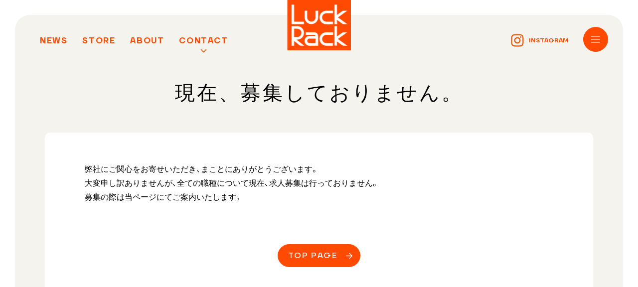

--- FILE ---
content_type: text/html
request_url: http://luckrack.com/recruit/
body_size: 4515
content:
<!doctype html>
<html>
<head>
    <meta http-equiv="Content-Type" content="text/html;charset=UTF-8">
	<meta http-equiv="X-UA-Compatible" content="IE=edge,chrome=1">
	<link rel="canonical" href="http://luckrack.com/recruit/index.html">


	<meta http-equiv="content-language" content="ja">
	<meta name="twitter:card" content="summary_large_image">
	<meta property="og:type" content="website" />

    <title>RECRUITE | オフプライスストアLuckRack(ラックラック)</title>
	<meta name="keywords" content="RECRUITE<meta name="keyword" content="オフプライスストア, Luck Rack, Clearance Market, ラックラック, クリアランスマーケット, アウトレット, アウトレットモール,ショッピング,ファクトリー,株式会社ゲオホールディングス, ゲオ, ブランドアパレル, 八尾,東急プラザ表参道,ミーナ町田,ノースポートモール港北,海老名ビナウォーク, コーナン港北インタ,セブンパークアリオ柏,ミーナ津田沼,浦和パルコ,大宮マルイ,ららぽーと新三郷,イオンモール川口前川,新所沢パルコ,イオンモールつくば,松屋静岡,名古屋名鉄百貨店,LINKS UMEDA,ららぽーと和泉,なんばマルイ,リノアス八尾,イトーヨーカドー明石,高知大丸”>">
    <meta name="description" content="RECRUITEのページとなります。新品ブランド品が毎日90-30%OFFのオフプライスストアLuckRack(ラックラック)は株式会社ゲオホールディングスが運営しています。" />

	<meta name="viewport" content="width=device-width, user-scalable=yes, maximum-scale=1.0, minimum-scale=1.0">
    <meta property="og:url" content="http://luckrack.com/news/index.html" />
    <meta property="og:title" content="RECRUITE | オフプライスストアLuckRack(ラックラック)" />
    <meta property="og:image" content="http://luckrack.com/assets/img/ogp.png" />
    <meta property="og:description" content="RECRUITEのページとなります。新品ブランド品が毎日90-30%OFFのオフプライスストアLuckRack(ラックラック)は株式会社ゲオホールディングスが運営しています。" />
    <meta name="format-detection" content="telephone=no">
    <meta name="thumbnail" content="http://luckrack.com/apple-touch-icon.png" />
    <link rel="shortcut icon" href="/favicon.ico">
	<link rel="apple-touch-icon" href="/apple-touch-icon.png">
    <link rel="stylesheet" href="//cdn.jsdelivr.net/npm/yakuhanjp@3.3.1/dist/css/yakuhanjp.min.css">
    <link rel="stylesheet" type="text/css" href="//cdn.jsdelivr.net/npm/simplebar@latest/dist/simplebar.css" media="screen,print" />
	<link rel="stylesheet" type="text/css" href="/assets/css/slick.css" media="screen,print" />
    <link rel="stylesheet" type="text/css" href="/assets/css/slick-theme.css" media="screen,print" />
    <link rel="stylesheet" type="text/css" href="/assets/css/import.css" media="screen,print" />
    <link rel="stylesheet" type="text/css" href="/assets/css/page.css" media="screen,print">
    <link rel="stylesheet" type="text/css" href="/assets/css/page-sp.css" media="screen,print">
    <!--[if lt IE 9]>
    	<script src="/assets/js/html5shiv.js"></script>
    <![endif]-->
	<!-- Google Tag Manager -->
	<script>(function(w,d,s,l,i){w[l]=w[l]||[];w[l].push({'gtm.start':
	new Date().getTime(),event:'gtm.js'});var f=d.getElementsByTagName(s)[0],
	j=d.createElement(s),dl=l!='dataLayer'?'&l='+l:'';j.async=true;j.src=
	'https://www.googletagmanager.com/gtm.js?id='+i+dl;f.parentNode.insertBefore(j,f);
	})(window,document,'script','dataLayer','GTM-N26G87V');</script>
	<!-- End Google Tag Manager -->
</head>
<body class="page2">
    <!-- ーーーーーーーーーーーーーーーーーーーーーーーーーーーーー　↓　wrapper ↓ ーーーーーーーーーーーーーーーーーーーーーーーーーーーーー　-->
	<div class="wrapper">
		
			<div class="bgColorWrapper">
				<h1 class="h1"><a href="/">LuckRack</a></h1>
<div class="menuBtn">
    <span></span>
    <span></span>
    <span></span>   
</div>
<header class="header gridLarge">
    <nav class="nav">
        <ul class="navList font">
            <li class=""><a href="/news/index.html">NEWS</a></li>
            <li><a href="/store/index.html">STORE</a></li>
            <li><a href="/about/index.html">ABOUT</a></li>
            <li class="js-navDorpDown navDorpDownWrapper">
                <a>CONTACT</a>
                <ul class="navDorpDown">
                    <li>
                        <a href="/contact/index.html">
                            個人のお客様からのお問い合わせ
                        </a>
                    </li>
                    <li>
                        <a href="/#partners">
                            仕入先様募集
                        </a>
                    </li>
                    <li>
                        <a href="/#storeProperty">
                            店舗物件募集
                        </a>
                    </li>
                </ul>
            </li>
        </ul>
    </nav>
    <div class="headerIns font "><a href="https://www.instagram.com/luckrack/" target="_blank"><span>INSTAGRAM</span></a></div>
</header>
				<!-- ーーーーーーーーーーーーーーーーーーーーーーーーーーーーー　↓　news ↓ ーーーーーーーーーーーーーーーーーーーーーーーーーーーーー　-->
				<article class="article grid">
	                <h2 class="h2 font-m">現在、募集しておりません。</h2>
	                <section class="bgWhiteWrapper">
	                  <div class="pageContent">
	                  <p>弊社にご関心をお寄せいただき、まことにありがとうございます。<br>大変申し訳ありませんが、全ての職種について現在、求人募集は行っておりません。<br>募集の際は当ページにてご案内いたします。</p>
	                  </div>
	                  <div class="textAlignC">
	                    <a class="btn bgOrange width" href="/">
	                      <span class="btnText font-m">TOP PAGE</span>
	                      <span class="icon iconArrow"></span>
	                    </a>
	                  </div>
	                </section>
	            </article>
			</div>
        
        <article class="footerArticle">








            <h2 class="h2 font-m">INSTAGRAM</h2>
            <div class="h2Ja">インスタグラム</div>
            <div class="footerArticle__ins">
                <ul class="footerArticle__ins--list js--insta">
                    <!--<li><a href="#" target="_blank"><span style="background-image: url(/assets/img/sample/insImg--1.jpg)"></span></a></li>-->
                </ul>
                <a class="btn bgOrange" href="https://www.instagram.com/luckrack/?hl=ja" target="_blank">
                    <span class="btnText font-m">INSTAGRAM</span>
                    <span class="icon iconBlank"></span>
                </a>
            </div>
			<div class="footerArticle__groupSite">
                <h2 class="h2 font-m">GEO GROUP</h2>
                <div class="h2Ja">グループサービスサイト一覧</div>
                <ul class="footerArticle__groupSite--list">
                    <li>
                        <a href="https://www.2ndstreet.jp/" target="_blank">
                            <img src="/assets/img/common/footer/logo_ss.png"
                            alt="セカンドストリート ロゴ" width="162.5" height="64" loading="lazy" decoding="async">
                        </a>
                    </li>
                    <li>
                        <a href="https://hobby.2ndstreet.jp/" target="_blank">
                            <img src="/assets/img/common/footer/logo_2sthby.png"
                            alt="セカストHOBBY ロゴ" width="162.5" height="64" loading="lazy" decoding="async">
                        </a>
                    </li>
                    <li>
                        <a href="https://golf-kace.com/" target="_blank">
                            <img src="/assets/img/common/footer/logo_ga_kaitori.png"
                            alt="ゴルフエース ロゴ" width="162.5" height="64" loading="lazy" decoding="async">
                        </a>
                    </li>
                    <li>
                        <a href="https://ec.golf-kace.com/" target="_blank">
                            <img src="/assets/img/common/footer/logo_ga_online.png"
                            alt="ゴルフエース通販 ロゴ" width="162.5" height="64" loading="lazy" decoding="async">
                        </a>
                    </li>
                    <li>
                        <a href="https://geo-online.co.jp/" target="_blank">
                            <img src="/assets/img/common/footer/logo_gol.png"
                            alt="ゲオオンライン ロゴ" width="162.5" height="64" loading="lazy" decoding="async">
                        </a>
                    </li>
                    <li>
                        <a href="https://ec.geo-online.co.jp/shop/" target="_blank">
                            <img src="/assets/img/common/footer/logo_gos.png"
                            alt="ゲオオンラインストア ロゴ" width="162.5" height="64" loading="lazy" decoding="async">
                        </a>
                    </li>
                    <li>
                        <a href="https://buy.geo-online.co.jp/" target="_blank">
                            <img src="/assets/img/common/footer/logo_kaitori.png"
                            alt="ゲオの買取 ロゴ" width="162.5" height="64" loading="lazy" decoding="async">
                        </a>
                    </li>
                    <li>
                        <a href="https://geo-mobile.jp/" target="_blank">
                            <img src="/assets/img/common/footer/logo_mobile.png"
                            alt="ゲオモバイル ロゴ" width="162.5" height="64" loading="lazy" decoding="async">
                        </a>
                    </li>
                    <li>
                        <a href="https://geo-arekore.jp/" target="_blank">
                            <img src="/assets/img/common/footer/logo_arekore.png"
                            alt="ゲオあれこれレンタル ロゴ" width="162.5" height="64" loading="lazy" decoding="async">
                        </a>
                    </li>
                    <li>
                        <a href="https://www.wb-ookura.com/kaitori/" target="_blank">
                            <img src="/assets/img/common/footer/logo_okura_kaitori.png"
                            alt="おお蔵買取サイト ロゴ" width="162.5" height="64" loading="lazy" decoding="async">
                        </a>
                    </li>
                    <li>
                        <a href="https://ec.wb-ookura.com/" target="_blank">
                            <img src="/assets/img/common/footer/logo_okura_online.png"
                            alt="おお蔵オンラインストア ロゴ" width="162.5" height="64" loading="lazy" decoding="async">
                        </a>
                    </li>
                </ul>
                <a class="btn bgOrange width" href="/group/">
                    <span class="btnText font-m">GEO GROUP LIST</span>
                    <span class="icon iconArrow"></span>
                </a>
            </div>



            <footer class="footer gridLarge">
                <ul class="navList font">
                    <li class="js-footerNavDorpDown navDorpDownWrapper">
                      <a>CONTACT</a>
                      <ul class="navDorpDown">
                        <li>
                          <a href="/contact/index.html">
                            個人のお客様からのお問い合わせ
                          </a>
                        </li>
                        <li>
                          <a href="/#partners">
                            仕入先様募集
                          </a>
                        </li>
                        <li>
                          <a href="/#storeProperty">
                            店舗物件募集
                          </a>
                        </li>
                      </ul>
                    </li>
                    <li><a href="https://geo-recruit.jp/" target="_blank">RECRUIT</a></li>
                    <li><a href="https://www.geonet.co.jp/business/companies/clear/" target="_blank">COMPANY</a></li>
                	<li><a href="/price/index.html" target="_blank">PRICE NOTATION</a></li>
                    <li><a href="https://geo-online.co.jp/information/rule.html" target="_blank">TERMS</a></li>
                    <li><a href="https://geo-online.co.jp/information/privacy.html" target="_blank">PRIVACY POLICY</a></li>
                    <li><a href="/returnpolicy/">RETURN POLICY</a></li>
                    <li><a href="https://www.geonet.co.jp/csr/social/customer-harassment/" target="_blank">CUSTOMER HARASSMENT POLICY</a></li>
                </ul>
                <div class="footer--right">
                    <div class="pageTop"><span class="font textOrange">PAGE TOP</span></div>
                    <p class="copy"><img src="/assets/img/common/copy.svg" alt="© GEO HOLDINGS CORPORATION."></p>
                </div>
            </footer>
        </article>
    </div>
    <!-- ーーーーーーーーーーーーーーーーーーーーーーーーーーーーー　↓　menu ↓ ーーーーーーーーーーーーーーーーーーーーーーーーーーーーー　-->
<div class="menuModal">
    <div class="menuModal--bg"></div>
    <div class="menuModal__contents">
        <div class="menuModal__contents--scroll" data-simplebar>
            <div class="menuModal__contents--main">
                <div class="menuModal__nav">
                    <ul class="navList navListMain font">
                        <li><a href="/news/index.html">NEWS</a></li>
                        <li><a href="/store/index.html">STORE</a></li>
                        <li><a href="/about/index.html">ABOUT</a></li>
                        <li class="js-modalNavDorpDown navDorpDownWrapper">
                          <a>CONTACT</a>
                          <ul class="navDorpDown">
                            <li>
                              <a href="/contact/index.html">個人のお客様からのお問い合わせ</a>
                            </li>
                            <li>
                              <a href="/#partners">仕入先様募集</a>
                           </li>
                           <li>
                             <a href="/#storeProperty">店舗物件募集</a>
                           </li>
                         </ul>
                        </li>
                        <li>
                            <div class="headerIns font"><a href="https://www.instagram.com/luckrack/" target="_blank"><span>INSTAGRAM</span></a></div>
                        </li>
                    </ul>
                    <ul class="navList navListSub font">
                        <li><a href="https://geo-recruit.jp/" target="_blank">RECRUIT</a></li>
                        <li><a href="https://www.geonet.co.jp/business/companies/clear/" target="_blank">COMPANY</a></li>
                    	<li><a href="/price/" target="_blank">PRICE NOTATION</a></li>
                        <li><a href="https://geo-online.co.jp/information/rule.html" target="_blank">TERMS</a></li>
                    	<li><a href="https://geo-online.co.jp/information/privacy.html" target="_blank">PRIVACY POLICY</a></li>
                    </ul>
                </div>
                <div class="menuModal__news">
                    <h3 class="menuModal__news--h3 font">WHAT'S NEW</h3>
                    <div class="newsList menuNewsList__SpSlick js--MenuSlick">
                        <!--<div>
                            <a class="imgHover" href="/news/detail/">
                                <div class="newsImg">
                                    <div class="imgWrapper"><span style="background-image: url(/assets/img/sample/news--1.jpg)"></span></div>
                                </div>
                                <div class="pushText">
                                    <div class="category font-m">STORE</div>
                                    <div class="pushTextMain">
                                        <p class="pushText__title">タイトルが入ります。</p>
                                    </div>
                                </div>
                                <div class="date leftTop font-m">2021.06.30</div>
                            </a>
                        </div>-->
						
						
						
							<div>
								<a class="imgHover" href="/news/store20260217/index.html">
									<div class="newsImg">
										<div class="imgWrapper"><span style="background-image: url(/images/7cbb2d4fc921c4002c1ab6fa87394b32877373a5.jpg)"></span></div>
									</div>
									<div class="pushText">
										<div class="category font-m">STORE</div>
										<div class="pushTextMain">
											<p class="pushText__title">浦和パルコ店　休業日のお知らせ</p>
										</div>
									</div>
									<div class="date leftTop font-m">2026.01.05</div>
								</a>
							</div>
						
						
							<div>
								<a class="imgHover" href="/news/topics260126/index.html">
									<div class="newsImg">
										<div class="imgWrapper"><span style="background-image: url(/images/5f4369949b50fac9d1a51d7ae66c8813f24a936b.png)"></span></div>
									</div>
									<div class="pushText">
										<div class="category font-m">TOPICS</div>
										<div class="pushTextMain">
											<p class="pushText__title">映画「クスノキの番人」公開記念キャンペーン</p>
										</div>
									</div>
									<div class="date leftTop font-m">2026.01.26</div>
								</a>
							</div>
						
						
							<div>
								<a class="imgHover" href="/news/store260121/index.html">
									<div class="newsImg">
										<div class="imgWrapper"><span style="background-image: url(/images/7cbb2d4fc921c4002c1ab6fa87394b32877373a5.jpg)"></span></div>
									</div>
									<div class="pushText">
										<div class="category font-m">STORE</div>
										<div class="pushTextMain">
											<p class="pushText__title">サザンモール六甲店　営業時間の延長のお知らせ</p>
										</div>
									</div>
									<div class="date leftTop font-m">2026.01.21</div>
								</a>
							</div>
						
                    </div>
                    <a class="btn bgOrange width" href="/news/index.html">
                        <span class="btnText font-m">ALL NEWS</span>
                        <span class="icon iconArrow"></span>
                    </a>
                </div>
            </div>
        </div>
    </div>
</div>
<!-- ーーーーーーーーーーーーーーーーーーーーーーーーーーーーー　↓　js ↓ ーーーーーーーーーーーーーーーーーーーーーーーーーーーーー　-->
	<script type="text/javascript" src="/assets/js/jquery-2.1.4.min.js"></script>
    <script src="//cdn.jsdelivr.net/npm/simplebar@latest/dist/simplebar.min.js"></script>
	<script type="text/javascript" src="/assets/js/slick.js"></script>
	<script type="text/javascript" src="/assets/js/gsap.min.js"></script>
	<script type="text/javascript" src="/assets/js/jquery.lazyload.min.js"></script>
	<script type="text/javascript" src="/assets/js/ScrollToPlugin.js"></script>
	<script type="text/javascript" src="/assets/js/imagesloaded.pkgd.min.js"></script>
	<script type="text/javascript" src="/assets/js/common.js?v=20250430"></script>
			
<!-- Google Tag Manager (noscript) -->
<noscript><iframe src="https://www.googletagmanager.com/ns.html?id=GTM-N26G87V"
height="0" width="0" style="display:none;visibility:hidden"></iframe></noscript>
<!-- End Google Tag Manager (noscript) -->


	<script type="text/javascript" src="/assets/js/jquery.pjax.js"></script>
</body>
</html>

--- FILE ---
content_type: text/css
request_url: http://luckrack.com/assets/css/slick-theme.css
body_size: 910
content:
@charset 'UTF-8';
/* Arrows */
.slick-prev,
.slick-next
{
    font-size: 0;
    line-height: 0;

    position: absolute;
    top: 50%;

    display: block;

    width: 20px;
    height: 20px;
    padding: 0;
    -webkit-transform: translate(0, -50%);
    -ms-transform: translate(0, -50%);
    transform: translate(0, -50%);

    cursor: pointer;

    color: transparent;
    border: none;
    outline: none;
    background: transparent;
}
.slick-prev:hover,
.slick-prev:focus,
.slick-next:hover,
.slick-next:focus
{
    color: transparent;
    outline: none;
    background: transparent;
}
.slick-prev:hover:before,
.slick-prev:focus:before,
.slick-next:hover:before,
.slick-next:focus:before
{
    opacity: 1;
}
.slick-prev.slick-disabled:before,
.slick-next.slick-disabled:before
{
    opacity: .25;
}

.slick-prev:before,
.slick-next:before
{
    font-family: 'slick';
    font-size: 20px;
    line-height: 1;

    opacity: .75;
    color: white;

    -webkit-font-smoothing: antialiased;
    -moz-osx-font-smoothing: grayscale;
}

.slick-prev
{
    left: -25px;
}
[dir='rtl'] .slick-prev
{
    right: -25px;
    left: auto;
}
.slick-prev:before
{
    content: '←';
}
[dir='rtl'] .slick-prev:before
{
    content: '→';
}

.slick-next
{
    right: -25px;
}
[dir='rtl'] .slick-next
{
    right: auto;
    left: -25px;
}
.slick-next:before
{
    content: '→';
}
[dir='rtl'] .slick-next:before
{
    content: '←';
}

/* Dots */
.slick-dotted.slick-slider
{
    margin-bottom: 30px;
}

.slick-dots
{
    position: absolute;
    bottom: -40px;

    display: block;

    width: 100%;
    padding: 0;
    margin: 0;

    list-style: none;

    text-align: center;
}
.slick-dots li
{
    position: relative;

    display: inline-block;

    width: 20px;
    height: 20px;
    margin: 0 2px;
    padding: 0;

    cursor: pointer;
}
.slick-dots li button
{
    position: absolute;
    width: 100%;
    height: 100%;
    top: 0;
    left: 0;
    font-size: 0;
    line-height: 0;

    display: block;

    cursor: pointer;

    color: transparent;
    border: 0;
    outline: none;
    background: transparent;
}
.slick-dots li button:hover,
.slick-dots li button:focus
{
    outline: none;
}
.slick-dots li button:hover:before,
.slick-dots li button:focus:before
{
    background-color: rgba(0,0,0,0);
}
.slick-dots li button:before
{
    content: "";
    position: absolute;
    width: 8px;
    height: 8px;
    top: 50%;
    left: 50%;
    transform: translate3d(-50%, -50%, 0);
    -webkit-transform: translate3d(-50%, -50%, 0);
    border-radius: 50%;
    background-color: #e95504;
    border: 1px solid #e95504;
    -webkit-font-smoothing: antialiased;
    -moz-osx-font-smoothing: grayscale;
    transition-duration: .5s;
    transition-timing-function: cubic-bezier(0.075, 0.82, 0.165, 1);
    -ms-transition-duration: .5s;
    -ms-transition-timing-function: cubic-bezier(0.075, 0.82, 0.165, 1);
    -webkit-transition-duration: .5s;
    -webkit-transition-timing-function: cubic-bezier(0.075, 0.82, 0.165, 1);
    -moz-transition-duration: .5s;
    -moz-transition-timing-function: cubic-bezier(0.075, 0.82, 0.165, 1);
}
.slick-dots li.slick-active button:before
{
    background-color: rgba(0,0,0,0);
}
@media only screen and (max-width: 767px) {
    .slick-dots {
        bottom: -35px;
    }
    .slick-dots li {
        margin: 0;
    }
    .slick-dots li button:before {
        width: 6px;
        height: 6px;
    }
}

--- FILE ---
content_type: text/css
request_url: http://luckrack.com/assets/css/import.css
body_size: 105
content:
@charset "UTF-8";
@import url("default.css");
@import url("base.css?2");
@import url("base-sp.css?154");


--- FILE ---
content_type: text/css
request_url: http://luckrack.com/assets/css/page.css
body_size: 237
content:
@charset "UTF-8";
/* common
=================================================================== */
/* layout
=================================================================== */
/* background
=================================================================== */
/* flex
=================================================================== */
/* animation delay
=================================================================== */
/* 3d
=================================================================== */
/* font
=================================================================== */
/* vw
=================================================================== */
/* vh
================================================*/
/* vw font
=================================================================== */
/* form
=================================================================== */
/* hover
=================================================================== */
/*============================================================================================ page common */
/*============================================================================================ page Detail */
.page2 .bgWhiteWrapper {
  padding: 60px 80px; }
  .page2 .pageContent{
    margin-bottom: 80px; }


--- FILE ---
content_type: text/css
request_url: http://luckrack.com/assets/css/page-sp.css
body_size: 307
content:
@charset "UTF-8";
/*============================================================================================ 1100px */
@media only screen and (max-width: 1100px) {}
/*============================================================================================ 900px */
@media only screen and (max-width: 900px) {}
/*============================================================================================ 900px */
@media only screen and (max-width: 767px) {
  /* common
  =================================================================== */
  /* layout
  =================================================================== */
  /* background
  =================================================================== */
  /* flex
  =================================================================== */
  /* animation delay
  =================================================================== */
  /* 3d
  =================================================================== */
  /* font
  =================================================================== */
  /* vw
  =================================================================== */
  /* vh
  ================================================*/
  /* vw font
  =================================================================== */
  /* form
  =================================================================== */
  /* hover
  =================================================================== */
  /*============================================================================================ page common */

  /*============================================================================================ page */
  /*============================================================================================ pageDetail */
  .page2 .bgWhiteWrapper {
    padding: 20px 25px; }
  .page2 .pageContent{
    margin-bottom: 30px; }

--- FILE ---
content_type: text/css
request_url: http://luckrack.com/assets/css/default.css
body_size: 983
content:
@charset "UTF-8";
/* reset
   =================================================================== */
html,body,div,dl,dt,dd,ul,ol,li,h1,h2,h3,h4,h5,h6,pre,p,blockquote,th,td,article,section,aside,header,nav{
	margin:0;
	padding:0;
}

address,caption,cite,code,dfn,var {
	font-style:normal;
}

table {
	border-collapse:collapse;
	border-spacing:0;
	font-size:100%;
}

object,embed {
	vertical-align:top;
}

h1,h2,h3,h4,h5,h6 {
	font-size:100%;
	font-weight:normal;
}
h1 {
	line-height:1.5em;
}
img,abbr,acronym,fieldset,hr{
	border:0;
}

li {
	list-style-type:none;
}

p {
	margin:0;
	padding:0;
}

/* form */  
button,fieldset,form,input,label,legend,select,textarea {
	font-size:100%;
}
input, button, textarea, select {
    -webkit-appearance: none;
    -moz-appearance: none;
    appearance: none;
    border: 0;
    margin: 0;
    width: 100%;
    box-sizing: border-box;
}
input:focus, button:focus, textarea:focus, select:focus {
    outline: none;
}
img {
	width: 100%;
	height: auto;
	display: block;
}
* {
    -webkit-box-sizing: border-box;
       -moz-box-sizing: border-box;
         -o-box-sizing: border-box;
        -ms-box-sizing: border-box;
            box-sizing: border-box;
}
/* html,body
   =================================================================== */
html,body {
	margin :0;
	padding :0;
}
body {
	font-size: 16px;
	line-height: 1.8;
    font-family: YakuHanJP, "Yu Gothic", YuGothic, "Helvetica Neue", Arial, Meiryo, sans-serif;
	-moz-osx-font-smoothing: grayscale;
    -moz-text-size-adjust: none;
	font-weight: 300;
	text-align: justify;
	text-justify: inter-ideograph;
	color:#000;
	background:#fff;
	 -webkit-text-size-adjust: none;
	border:none;
}
 @media only screen and (max-width: 768px) {
	body {
		line-height: 1.8;
		font-size: 12px;
	}
 }

/* リンク設定
   =================================================================== */
a {
	color:#000;
	display: block;
	height: 100%;
}

a:link {
	color:#000;
	text-decoration:none;
}

a:visited {
	color:#000;
	text-decoration:none;
}

a:hover {
	color:#000;
	text-decoration:none;
}

a, button {
    outline: none !important;
}
/* clear
   =================================================================== */
/* float */
.clearfix:after {
content:".";
display:block;
height:0;
clear:both;
visibility:hidden;
}
.clearfix {
display:inline-block;
}
/* Hides from IE-mac \*/
*html .clearfix {
height:1%;
}
.clearfix {
display:block;
}
/* End hide from IE-mac */

--- FILE ---
content_type: text/css
request_url: http://luckrack.com/assets/css/base.css?2
body_size: 5785
content:
@charset "UTF-8";
/* common
=================================================================== */
/* layout
=================================================================== */
/* background
=================================================================== */
/* flex
=================================================================== */
/* animation delay
=================================================================== */
/* 3d
=================================================================== */
/* font
=================================================================== */
/* vw
=================================================================== */
/* vh
================================================*/
/* vw font
=================================================================== */
/* form
=================================================================== */
/* hover
=================================================================== */
/*============================================================================================ animation */
/*============================================================================================ font */
@font-face {
  font-family: "webfont";
  src: url("/assets/webfont/webfont.woff2") format("woff2"), url("/assets/webfont/webfont.woff") format("woff"), url("/assets/webfont/webfont.ttf") format("truetype"); }
@font-face {
  font-family: "webfont-m";
  src: url("/assets/webfont/webfont-m.woff2") format("woff2"), url("/assets/webfont/webfont-m.woff") format("woff"), url("/assets/webfont/webfont-m.ttf") format("truetype"); }
.font {
  font-family: webfont; }

.font-m {
  font-family: webfont-m; }

/*============================================================================================ common */
.wrapper.active {
  position: fixed;
  width: calc(100% - 60px);
  left: 30px; }

#contents {
  opacity: 0; }

/*ーーーーーーーーーーーーーーーーーーーーーーーーーーーーーーーーー body */
body {
  padding: 30px; }

/*ーーーーーーーーーーーーーーーーーーーーーーーーーーーーーーーーー wrapper */
.bgColorWrapper {
  position: relative;
  border-radius: 30px;
  background-color: #f5f3ee;
  padding-top: 130px;
  padding-bottom: 60px;
  margin-bottom: 120px; }

/*ーーーーーーーーーーーーーーーーーーーーーーーーーーーーーーーーー grid */
.gridLarge {
  padding-left: 50px;
  padding-right: 50px; }

.grid {
  max-width: 1200px;
  padding-left: 50px;
  padding-right: 50px;
  margin-left: auto;
  margin-right: auto; }

.imgPc {
  display: block; }

.imgSp {
  display: none; }

.brPc {
  display: block; }

.brSp {
  display: none; }

.textPc {
  display: block; }

.textSp {
  display: none; }

/*ーーーーーーーーーーーーーーーーーーーーーーーーーーーーーーーーー imgWrapper  */
.imgWrapper {
  position: relative;
  padding-top: 100%;
  border-radius: 10px;
  border: 1px solid #000;
  overflow: hidden; }
  .imgWrapper > span {
    display: block;
    position: absolute;
    top: 0;
    left: 0;
    width: 100%;
    height: 100%;
    background-position: center center;
    background-repeat: no-repeat;
    background-size: cover;
    transition-duration: 0.5s;
    transition-timing-function: cubic-bezier(0.075, 0.82, 0.165, 1);
    -ms-transition-duration: 0.5s;
    -ms-transition-timing-function: cubic-bezier(0.075, 0.82, 0.165, 1);
    -webkit-transition-duration: 0.5s;
    -webkit-transition-timing-function: cubic-bezier(0.075, 0.82, 0.165, 1);
    -moz-transition-duration: 0.5s;
    -moz-transition-timing-function: cubic-bezier(0.075, 0.82, 0.165, 1); }
    .imgWrapper > span:after {
      content: " ";
      position: absolute;
      top: 0;
      left: 0;
      width: 100%;
      height: 100%;
      background-color: #000;
      opacity: 0;
      transition-duration: 0.5s;
      transition-timing-function: cubic-bezier(0.075, 0.82, 0.165, 1);
      -ms-transition-duration: 0.5s;
      -ms-transition-timing-function: cubic-bezier(0.075, 0.82, 0.165, 1);
      -webkit-transition-duration: 0.5s;
      -webkit-transition-timing-function: cubic-bezier(0.075, 0.82, 0.165, 1);
      -moz-transition-duration: 0.5s;
      -moz-transition-timing-function: cubic-bezier(0.075, 0.82, 0.165, 1); }

.imgHover:hover .imgWrapper > span, .imgHover:active .imgWrapper > span {
  transform: scale(1.1); }
  .imgHover:hover .imgWrapper > span:after, .imgHover:active .imgWrapper > span:after {
    opacity: .1; }

/*============================================================================================ contents */
/*ーーーーーーーーーーーーーーーーーーーーーーーーーーーーーーーーー h2 */
.h2 {
  text-align: center;
  font-size: 40px;
  line-height: 1.4;
  letter-spacing: 0.1em;
  margin-bottom: 50px; }

.h2:has(+.h2Ja),
.footerArticle .h2:has(+.h2Ja) {
    margin-bottom: 0;
}

.h2Ja {
    text-align: center;
    font-size: 16px;
    margin-bottom: 50px;
}

/*ーーーーーーーーーーーーーーーーーーーーーーーーーーーーーーーーー bgWhiteWrapper */
.bgWhiteWrapper {
  background-color: #fff;
  padding: 25px 35px;
  border-radius: 10px; }

/*ーーーーーーーーーーーーーーーーーーーーーーーーーーーーーーーーー text */
.notes {
  font-size: 10px;
  vertical-align: top;
  transform: scale(0.9);
  -webkit-transform: scale(0.9); }

.textOrange, a.textOrange {
  color: #FE4A03; }

.textB {
  font-weight: bold; }

.textGray {
  color: rgba(0, 0, 0, 0.3); }

.textAlignR {
  text-align: right; }

.textAlignC {
  text-align: center; }

a.textLink {
  display: inline;
  text-decoration: underline; }
  a.textLink:hover, a.textLink:active {
    text-decoration: none; }

.textIndent {
  display: block;
  padding-left: 1em;
  text-indent: -1em; }

/*ーーーーーーーーーーーーーーーーーーーーーーーーーーーーーーーーー btn */
button {
  display: block;
  cursor: pointer; }

.icon {
  display: block;
  position: absolute;
  width: 30px;
  height: 100%;
  right: 14px;
  top: 0; }
  .icon:before, .icon:after {
    content: " ";
    position: absolute;
    top: 0;
    left: 0;
    width: 100%;
    height: 100%;
    background-position: center center;
    background-repeat: no-repeat;
    background-size: 100% auto;
    transition-duration: 0.5s;
    transition-timing-function: cubic-bezier(0.075, 0.82, 0.165, 1);
    -ms-transition-duration: 0.5s;
    -ms-transition-timing-function: cubic-bezier(0.075, 0.82, 0.165, 1);
    -webkit-transition-duration: 0.5s;
    -webkit-transition-timing-function: cubic-bezier(0.075, 0.82, 0.165, 1);
    -moz-transition-duration: 0.5s;
    -moz-transition-timing-function: cubic-bezier(0.075, 0.82, 0.165, 1); }
  .icon:before {
    opacity: 1; }
  .icon:after {
    opacity: 0; }
  .icon.iconMap:before {
    background-image: url("../img/common/btnIcon__map--white.svg"); }
  .icon.iconMap:after {
    background-image: url("../img/common/btnIcon__map--orange.svg"); }
  .icon.iconMapOrange:before {
    background-image: url("../img/common/btnIcon__map--orange.svg"); }
  .icon.iconMapOrange:after {
    background-image: url("../img/common/btnIcon__map--white.svg"); }
  .icon.iconBlank {
    width: 11px; }
    .icon.iconBlank:before {
      background-image: url("../img/common/btnBlank--white.svg"); }
    .icon.iconBlank:after {
      background-image: url("../img/common/btnBlank--orange.svg"); }
  .icon.iconLine:before {
    background-image: url("../img/common/btnIcon__line--white.svg"); }
  .icon.iconLine:after {
    background-image: url("../img/common/btnIcon__line--green.svg"); }
  .icon.iconIns:before {
    background-image: url("../img/common/btnIcon__ins--white.svg"); }
  .icon.iconIns:after {
    background-image: url("../img/common/btnIcon__ins--black.svg"); }
  .bgOrange .icon.iconIns:after {
    mask: url("../img/common/btnIcon__ins--black.svg");
    mask-size: contain;
    background: #FE4A03;
    mask-repeat: no-repeat;
    mask-position: center;  
  }
  .icon.iconArrow:before {
    background-image: url("../img/common/btnArrow--white.svg"); }
  .icon.iconArrow:after {
    background-image: url("../img/common/btnArrow--orange.svg"); }

.iconPlus {
  position: absolute;
  display: block;
  width: 9px;
  height: 2px;
  right: 15px;
  top: 50%;
  transform: translateY(-50%);
  -webkit-transform: translateY(-50%); }
  .iconPlus:before, .iconPlus:after {
    content: " ";
    position: absolute;
    top: 0;
    left: 0;
    width: 100%;
    height: 100%;
    background-color: #FE4A03;
    transition-duration: 0.5s;
    transition-timing-function: cubic-bezier(0.075, 0.82, 0.165, 1);
    -ms-transition-duration: 0.5s;
    -ms-transition-timing-function: cubic-bezier(0.075, 0.82, 0.165, 1);
    -webkit-transition-duration: 0.5s;
    -webkit-transition-timing-function: cubic-bezier(0.075, 0.82, 0.165, 1);
    -moz-transition-duration: 0.5s;
    -moz-transition-timing-function: cubic-bezier(0.075, 0.82, 0.165, 1); }
  .iconPlus:after {
    transform: rotate(90deg);
    -webkit-transform: rotate(90deg); }

div.btn {
  cursor: pointer; }

.btn {
  position: relative;
  color: #fff !important;
  text-align: left;
  transition-duration: 0.5s;
  transition-timing-function: cubic-bezier(0.075, 0.82, 0.165, 1);
  -ms-transition-duration: 0.5s;
  -ms-transition-timing-function: cubic-bezier(0.075, 0.82, 0.165, 1);
  -webkit-transition-duration: 0.5s;
  -webkit-transition-timing-function: cubic-bezier(0.075, 0.82, 0.165, 1);
  -moz-transition-duration: 0.5s;
  -moz-transition-timing-function: cubic-bezier(0.075, 0.82, 0.165, 1); }
  .btn .font-m {
    letter-spacing: 0.1em; }
  .btn.alignCenter {
    margin-left: auto;
    margin-right: auto; }
  .btn.bgOrange {
    background-color: #FE4A03;
    border: 1px solid #FE4A03; }
  .btn.btnLine {
    background-color: #3b9636;
    border: 1px solid #3b9636; }
  .btn.bgBlack {
    background-color: #000;
    border: 1px solid #000; }
  .btn.width {
    display: inline-block;
    min-width: 150px;
    padding: 0 45px 0 20px;
    line-height: 43px;
    border-radius: 45px; }
    .btn.width .icon.iconArrow {
      width: 15px; }
  .btn.btnNoBg {
    border: 2px solid #FE4A03;
    color: #FE4A03 !important; }
    .btn.btnNoBg:hover, .btn.btnNoBg:active {
      background-color: #FE4A03;
      color: #fff !important; }
  .btn.btnMpas {
    display: inline-block;
    width: auto;
    height: 35px;
    line-height: 35px;
    border-radius: 35px;
    padding: 0 18px 0 38px;
    font-size: 10px; }
    .btn.btnMpas .icon {
      width: 23px;
      right: auto;
      left: 11px; }
  .btn:hover.bgOrange, .btn:active.bgOrange {
    color: #FE4A03 !important;
    background-color: #fff; }
  .btn:hover.btnLine, .btn:active.btnLine {
    color: #3b9636 !important;
    background-color: #fff; }
  .btn:hover.bgBlack, .btn:active.bgBlack {
    color: #000 !important;
    background-color: #fff; }
  .btn:hover .icon:before, .btn:active .icon:before {
    opacity: 0; }
  .btn:hover .icon:after, .btn:active .icon:after {
    opacity: 1; }
  .btn:hover .iconPlus:before, .btn:hover .iconPlus:after, .btn:active .iconPlus:before, .btn:active .iconPlus:after {
    background-color: #fff; }

.btnMore .more, .btnMore .close {
  transition-duration: 0.5s;
  transition-timing-function: cubic-bezier(0.075, 0.82, 0.165, 1);
  -ms-transition-duration: 0.5s;
  -ms-transition-timing-function: cubic-bezier(0.075, 0.82, 0.165, 1);
  -webkit-transition-duration: 0.5s;
  -webkit-transition-timing-function: cubic-bezier(0.075, 0.82, 0.165, 1);
  -moz-transition-duration: 0.5s;
  -moz-transition-timing-function: cubic-bezier(0.075, 0.82, 0.165, 1); }
.btnMore .more {
  opacity: 1; }
.btnMore .close {
  opacity: 0;
  position: absolute;
  top: 0;
  left: 0;
  width: 100%;
  height: 100%;
  padding: 0 45px 0 20px; }
.btnMore.active {
  background-color: #FE4A03;
  color: #fff !important; }
  .btnMore.active .more {
    opacity: 0; }
  .btnMore.active .close {
    opacity: 1; }
  .btnMore.active .iconPlus:before, .btnMore.active .iconPlus:after {
    background-color: #fff; }
  .btnMore.active .iconPlus:after {
    transform: rotate(0deg);
    -webkit-transform: rotate(0deg); }
  .btnMore.active:hover, .btnMore.active:active {
    background-color: rgba(0, 0, 0, 0);
    color: #FE4A03 !important; }
    .btnMore.active:hover .iconPlus:before, .btnMore.active:hover .iconPlus:after, .btnMore.active:active .iconPlus:before, .btnMore.active:active .iconPlus:after {
      background-color: #FE4A03; }

/*ーーーーーーーーーーーーーーーーーーーーーーーーーーーーーーーーー column */
.column--2 {
  display: flex;
  flex-wrap: nowrap;
  justify-content: space-between; }
  .column--2 > li {
    width: calc(50% - 10px); }

/*============================================================================================ header */
/*ーーーーーーーーーーーーーーーーーーーーーーーーーーーーーーーーー h1 */
.h1 {
  position: fixed;
  width: 127px;
  top: -10px;
  padding-top: 10px;
  left: 50%;
  transform: translateX(-50%);
  -webkit-transform: translateX(-50%);
  background-color: #FE4A03;
  z-index: 50;
  transition-duration: 0.5s;
  transition-timing-function: cubic-bezier(0.075, 0.82, 0.165, 1);
  -ms-transition-duration: 0.5s;
  -ms-transition-timing-function: cubic-bezier(0.075, 0.82, 0.165, 1);
  -webkit-transition-duration: 0.5s;
  -webkit-transition-timing-function: cubic-bezier(0.075, 0.82, 0.165, 1);
  -moz-transition-duration: 0.5s;
  -moz-transition-timing-function: cubic-bezier(0.075, 0.82, 0.165, 1); }
  .h1 > a {
    text-indent: -9999px;
    height: 0;
    padding-top: calc(101 / 127 * 100%);
    background-image: url("../img/common/logo.svg");
    background-position: center center;
    background-repeat: no-repeat;
    background-size: 100% auto; }
  .h1:hover, .h1:active {
    transform: translateX(-50%) translateY(10px);
    -webkit-transform: translateX(-50%) translateY(10px); }

/*ーーーーーーーーーーーーーーーーーーーーーーーーーーーーーーーーー menuBtn */
.menuBtn {
  position: fixed;
  width: 50px;
  height: 50px;
  top: 54px;
  right: 60px;
  z-index: 50;
  background-color: #FE4A03;
  border: 1px solid #FE4A03;
  border-radius: 50%;
  transition-duration: 0.5s;
  transition-timing-function: cubic-bezier(0.075, 0.82, 0.165, 1);
  -ms-transition-duration: 0.5s;
  -ms-transition-timing-function: cubic-bezier(0.075, 0.82, 0.165, 1);
  -webkit-transition-duration: 0.5s;
  -webkit-transition-timing-function: cubic-bezier(0.075, 0.82, 0.165, 1);
  -moz-transition-duration: 0.5s;
  -moz-transition-timing-function: cubic-bezier(0.075, 0.82, 0.165, 1);
  cursor: pointer; }
  .menuOpen .menuBtn {
    background-color: #fff; }
    .menuOpen .menuBtn > span:after {
      width: 100%;
      right: auto;
      left: 0; }
    .menuOpen .menuBtn > span:nth-child(2) {
      opacity: 0; }
    .menuOpen .menuBtn > span:nth-child(1), .menuOpen .menuBtn > span:nth-child(3) {
      top: 50%; }
    .menuOpen .menuBtn > span:nth-child(1) {
      transform: translate3d(-50%, -50%, 0) rotate(45deg);
      -webkit-transform: translate3d(-50%, -50%, 0) rotate(45deg); }
    .menuOpen .menuBtn > span:nth-child(3) {
      transform: translate3d(-50%, -50%, 0) rotate(-45deg);
      -webkit-transform: translate3d(-50%, -50%, 0) rotate(-45deg); }
    .menuOpen .menuBtn:hover > span:nth-child(1), .menuOpen .menuBtn:active > span:nth-child(1) {
      transform: translate3d(-50%, -50%, 0);
      -webkit-transform: translate3d(-50%, -50%, 0); }
    .menuOpen .menuBtn:hover > span:nth-child(3), .menuOpen .menuBtn:active > span:nth-child(3) {
      transform: translate3d(-50%, -50%, 0);
      -webkit-transform: translate3d(-50%, -50%, 0); }
  .menuBtn > span {
    display: block;
    position: absolute;
    left: 50%;
    top: 50%;
    transform: translate(-50%, -50%);
    -webkit-transform: translate(-50%, -50%);
    width: 18px;
    height: 1px;
    background-color: #fff;
    transition-duration: 0.5s;
    transition-timing-function: cubic-bezier(0.075, 0.82, 0.165, 1);
    -ms-transition-duration: 0.5s;
    -ms-transition-timing-function: cubic-bezier(0.075, 0.82, 0.165, 1);
    -webkit-transition-duration: 0.5s;
    -webkit-transition-timing-function: cubic-bezier(0.075, 0.82, 0.165, 1);
    -moz-transition-duration: 0.5s;
    -moz-transition-timing-function: cubic-bezier(0.075, 0.82, 0.165, 1); }
    .menuBtn > span:after {
      content: " ";
      position: absolute;
      top: 0;
      left: 0;
      width: 100%;
      height: 100%;
      left: auto;
      right: 0;
      width: 0;
      background-color: #FE4A03;
      transition-duration: 0.5s;
      transition-timing-function: cubic-bezier(0.075, 0.82, 0.165, 1);
      -ms-transition-duration: 0.5s;
      -ms-transition-timing-function: cubic-bezier(0.075, 0.82, 0.165, 1);
      -webkit-transition-duration: 0.5s;
      -webkit-transition-timing-function: cubic-bezier(0.075, 0.82, 0.165, 1);
      -moz-transition-duration: 0.5s;
      -moz-transition-timing-function: cubic-bezier(0.075, 0.82, 0.165, 1); }
    .menuBtn > span:nth-child(1) {
      top: calc(50% - 6px); }
    .menuBtn > span:nth-child(2):after {
      transition-delay: 0.1s;
      -webkit-transition-delay: 0.1s; }
    .menuBtn > span:nth-child(3) {
      top: calc(50% + 6px); }
      .menuBtn > span:nth-child(3):after {
        transition-delay: 0.2s;
        -webkit-transition-delay: 0.2s; }
  .menuBtn:hover, .menuBtn:active {
    background-color: #fff; }
    .menuBtn:hover > span:after, .menuBtn:active > span:after {
      width: 100%;
      right: auto;
      left: 0; }

/*ーーーーーーーーーーーーーーーーーーーーーーーーーーーーーーーーー navList */
.navList {
  display: flex;
  flex-wrap: nowrap;
  justify-content: flex-start; }
  .navList > li {
    margin-right: 30px; }
    .navList > li > a {
      position: relative;
      color: #FE4A03;
      letter-spacing: 0.1em; }
      .navList > li > a:after {
        content: " ";
        position: absolute;
        top: 0;
        left: 0;
        width: 100%;
        height: 100%;
        height: 5px;
        left: auto;
        right: 0;
        background-color: #FE4A03;
        transition-duration: 0.5s;
        transition-timing-function: cubic-bezier(0.075, 0.82, 0.165, 1);
        -ms-transition-duration: 0.5s;
        -ms-transition-timing-function: cubic-bezier(0.075, 0.82, 0.165, 1);
        -webkit-transition-duration: 0.5s;
        -webkit-transition-timing-function: cubic-bezier(0.075, 0.82, 0.165, 1);
        -moz-transition-duration: 0.5s;
        -moz-transition-timing-function: cubic-bezier(0.075, 0.82, 0.165, 1);
        width: 0; }
    .navList > li:last-child {
      margin-right: 0; }
    .navList > li:hover > a::after, .navList > li:active > a::after {
      width: 100%;
      right: auto;
      left: 0; }
    .navList > li.selected > a::after {
      width: 100%;
      right: auto;
      left: 0; }

/*ーーーーーーーーーーーーーーーーーーーーーーーーーーーーーーーーー header */
.header {
  position: absolute;
  height: 102px;
  width: 100%;
  top: 0;
  left: 0;
  display: flex;
  flex-wrap: nowrap;
  justify-content: space-between;
  z-index: 49; }
  .header .navList > li > a {
    font-size: 16px;
    padding-top: 38px; }

.headerIns {
  position: relative;
  right: 60px;
  align-self: center; }
  .headerIns > a {
    position: relative;
    font-size: 12px;
    color: #FE4A03;
    padding-left: 36px;
    transition-duration: 0.5s;
    transition-timing-function: cubic-bezier(0.075, 0.82, 0.165, 1);
    -ms-transition-duration: 0.5s;
    -ms-transition-timing-function: cubic-bezier(0.075, 0.82, 0.165, 1);
    -webkit-transition-duration: 0.5s;
    -webkit-transition-timing-function: cubic-bezier(0.075, 0.82, 0.165, 1);
    -moz-transition-duration: 0.5s;
    -moz-transition-timing-function: cubic-bezier(0.075, 0.82, 0.165, 1); }
    .headerIns > a:after {
      content: " ";
      position: absolute;
      top: 0;
      left: 0;
      width: 100%;
      height: 100%;
      width: 26px;
      height: 26px;
      top: 50%;
      transform: translateY(-50%);
      -webkit-transform: translateY(-50%);
      background-position: center center;
      background-repeat: no-repeat;
      background-size: 100% auto;
      background-image: url("../img/common/icon--ins.svg"); }
    .headerIns > a > span {
      display: block;
      position: relative;
      padding-top: 5px;
      padding-bottom: 5px; }
      .headerIns > a > span:after {
        content: " ";
        position: absolute;
        top: 0;
        left: 0;
        width: 100%;
        height: 100%;
        height: 2px;
        left: auto;
        right: 0;
        top: auto;
        bottom: 0;
        background-color: #FE4A03;
        width: 0;
        transition-duration: 0.5s;
        transition-timing-function: cubic-bezier(0.075, 0.82, 0.165, 1);
        -ms-transition-duration: 0.5s;
        -ms-transition-timing-function: cubic-bezier(0.075, 0.82, 0.165, 1);
        -webkit-transition-duration: 0.5s;
        -webkit-transition-timing-function: cubic-bezier(0.075, 0.82, 0.165, 1);
        -moz-transition-duration: 0.5s;
        -moz-transition-timing-function: cubic-bezier(0.075, 0.82, 0.165, 1); }
  .headerIns:hover > a > span::after, .headerIns:active > a > span::after {
    width: 100%;
    right: auto;
    left: 0; }

.headerInsFixed {
    right: 120px;
    position: fixed;
}

/*============================================================================================ footerArticle */
.footerArticle__ins {
  position: relative;
  width: calc(100% + 60px);
  left: -30px;
  text-align: center;
  margin-bottom: 35px; }
  .footerArticle__ins .footerArticle__ins--list {
    display: flex;
    flex-wrap: nowrap;
    justify-content: space-between;
    flex-wrap: wrap; }
    .footerArticle__ins .footerArticle__ins--list > li {
      width: 20%;
      padding: 6px; }
      .footerArticle__ins .footerArticle__ins--list > li > a {
        position: relative;
        border-radius: 6px;
        padding-top: 100%;
        overflow: hidden; }
        .footerArticle__ins .footerArticle__ins--list > li > a:after {
          content: " ";
          position: absolute;
          top: 0;
          left: 0;
          width: 100%;
          height: 100%;
          background-color: rgba(0, 0, 0, 0.3);
          opacity: 0;
          transition-duration: 0.5s;
          transition-timing-function: cubic-bezier(0.075, 0.82, 0.165, 1);
          -ms-transition-duration: 0.5s;
          -ms-transition-timing-function: cubic-bezier(0.075, 0.82, 0.165, 1);
          -webkit-transition-duration: 0.5s;
          -webkit-transition-timing-function: cubic-bezier(0.075, 0.82, 0.165, 1);
          -moz-transition-duration: 0.5s;
          -moz-transition-timing-function: cubic-bezier(0.075, 0.82, 0.165, 1);
          z-index: 2; }
        .footerArticle__ins .footerArticle__ins--list > li > a > span {
          display: block;
          position: absolute;
          top: 0;
          left: 0;
          width: 100%;
          height: 100%;
          background-position: center center;
          background-repeat: no-repeat;
          background-size: cover;
          z-index: 1; }
          .footerArticle__ins .footerArticle__ins--list > li > a > span.loaded {
            transition-duration: 0.5s;
            transition-timing-function: cubic-bezier(0.075, 0.82, 0.165, 1);
            -ms-transition-duration: 0.5s;
            -ms-transition-timing-function: cubic-bezier(0.075, 0.82, 0.165, 1);
            -webkit-transition-duration: 0.5s;
            -webkit-transition-timing-function: cubic-bezier(0.075, 0.82, 0.165, 1);
            -moz-transition-duration: 0.5s;
            -moz-transition-timing-function: cubic-bezier(0.075, 0.82, 0.165, 1); }
      .footerArticle__ins .footerArticle__ins--list > li:hover > a:after, .footerArticle__ins .footerArticle__ins--list > li:active > a:after {
        opacity: 1; }
      .footerArticle__ins .footerArticle__ins--list > li:hover > a > span, .footerArticle__ins .footerArticle__ins--list > li:active > a > span {
        transform: scale(1.05);
        -webkit-transform: scale(1.05); }
  .footerArticle__ins .btn {
    display: inline-block;
    font-size: 15px;
    padding: 8px 40px 8px 20px;
    border-radius: 40px;
    letter-spacing: 0.05em;
    top: -20px;
    z-index: 3; }

/*ーーーーーーーーーーーーーーーーーーーーーーーーーーーーーーーーー footer */
.footer {
  display: flex;
  flex-wrap: nowrap;
  justify-content: space-between; }
  .footer .navList {
    align-self: flex-end;
    flex-wrap: wrap;
    width: calc(100% - 235px); }
    .footer .navList > li > a {
      font-size: 12px;
      padding: 10px 0; }
      .footer .navList > li > a:after {
        height: 2px;
        top: auto;
        bottom: 0; }
  .footer .footer--right {
    align-self: flex-end;
    width: 221px;
    text-align: right; }
    .footer .footer--right .copy {
      padding-bottom: 15px;
      margin-top: 6px; }
    .footer .footer--right .pageTop {
      cursor: pointer;
      display: inline-block; }
      .footer .footer--right .pageTop > span {
        display: block;
        position: relative;
        font-size: 12px;
        line-height: 50px;
        padding-right: 27px; }
        .footer .footer--right .pageTop > span:after {
          content: " ";
          position: absolute;
          top: 0;
          left: 0;
          width: 100%;
          height: 100%;
          left: auto;
          right: 0;
          width: 16px;
          background-position: center center;
          background-repeat: no-repeat;
          background-size: 100% auto;
          background-image: url("../img/common/pagetop--icon.svg");
          transition-duration: 0.5s;
          transition-timing-function: cubic-bezier(0.075, 0.82, 0.165, 1);
          -ms-transition-duration: 0.5s;
          -ms-transition-timing-function: cubic-bezier(0.075, 0.82, 0.165, 1);
          -webkit-transition-duration: 0.5s;
          -webkit-transition-timing-function: cubic-bezier(0.075, 0.82, 0.165, 1);
          -moz-transition-duration: 0.5s;
          -moz-transition-timing-function: cubic-bezier(0.075, 0.82, 0.165, 1); }
      .footer .footer--right .pageTop:HOVER > span::after, .footer .footer--right .pageTop:active > span::after {
        transform: translateY(-7px);
        -webkit-transform: translateY(-3px); }

/*ーーーーーーーーーーーーーーーーーーーーーーーーーーーーーーーーー category */
.category {
  position: absolute;
  font-size: 11px;
  letter-spacing: 0.1em;
  line-height: 1;
  color: #fff;
  background-color: #000;
  bottom: calc(100% - 5px);
  left: 0;
  padding: 10px 15px 13px 15px;
  border-top-left-radius: 6px;
  border-top-right-radius: 6px;
  z-index: 1; }

/*ーーーーーーーーーーーーーーーーーーーーーーーーーーーーーーーーー date */
.date {
  position: absolute;
  font-size: 12px;
  letter-spacing: 0.1em;
  line-height: 1;
  right: -2px;
  top: calc(100% - 5px);
  padding: 13px 15px 7px 15px;
  background-color: #fff;
  border: 1px solid #000;
  border-bottom-left-radius: 6px;
  border-bottom-right-radius: 6px; }
  .date.leftTop {
    top: auto;
    bottom: calc(100% - 8px);
    right: auto;
    left: 0;
    padding: 10px 15px 13px 15px;
    border-top-left-radius: 6px;
    border-top-right-radius: 6px;
    border-bottom-left-radius: 0;
    border-bottom-right-radius: 0; }

/*ーーーーーーーーーーーーーーーーーーーーーーーーーーーーーーーーー pushText */
.pushText {
  position: relative;
  width: calc(100% - 56px);
  top: -35px;
  border-radius: 7px;
  margin-left: auto;
  margin-right: auto;
  white-space: normal;
  text-align: left;
  z-index: 2; }
  .pushText:after {
    content: " ";
    position: absolute;
    top: 0;
    left: 0;
    width: 100%;
    height: 100%;
    background-color: #fff;
    border: 1px solid #000;
    border-radius: 7px;
    z-index: 2; }
  .pushText .pushTextMain {
    position: relative;
    z-index: 3; }
    .pushText .pushTextMain .pushText__title {
      font-size: 21px;
      font-weight: bold;
      word-break: break-all;
      line-height: 1.5;
      padding: 15px 20px; }

/*============================================================================================ newsList */
.newsList {
  display: flex;
  flex-wrap: nowrap;
  justify-content: flex-start;
  flex-wrap: wrap;
  margin-top: 105px;
  margin-bottom: -70px; }
  .newsList > li, .newsList > div {
    width: calc((100% - 180px) / 3);
    margin-bottom: 22px;
    margin-right: 90px; }
    .newsList > li > a, .newsList > div > a {
      position: relative; }
      .newsList > li > a .newsImg, .newsList > li > a .imgWrapper, .newsList > div > a .newsImg, .newsList > div > a .imgWrapper {
        position: relative;
        z-index: 2; }
      .newsList > li > a .date, .newsList > div > a .date {
        z-index: 1; }
      .newsList > li > a .pushText .pushTextMain .pushText__title, .newsList > div > a .pushText .pushTextMain .pushText__title {
        font-size: 14px; }
    .newsList > li:nth-child(3n), .newsList > div:nth-child(3n) {
      margin-right: 0; }
    .newsList > li:nth-child(3n + 2), .newsList > div:nth-child(3n + 2) {
      margin-top: -40px; }
    .newsList > li:nth-child(3n + 3), .newsList > div:nth-child(3n + 3) {
      margin-top: -80px; }

/*============================================================================================ page */
.page {
  display: flex;
  flex-wrap: nowrap;
  justify-content: center;
  margin-top: 25px; }
  .page > li {
    position: relative;
    width: 53px;
    height: 53px;
    border: 2px solid #FE4A03;
    border-radius: 50%;
    background-color: #FE4A03;
    color: #fff;
    margin: 0 7px;
    cursor: pointer;
    transition-duration: 0.5s;
    transition-timing-function: cubic-bezier(0.075, 0.82, 0.165, 1);
    -ms-transition-duration: 0.5s;
    -ms-transition-timing-function: cubic-bezier(0.075, 0.82, 0.165, 1);
    -webkit-transition-duration: 0.5s;
    -webkit-transition-timing-function: cubic-bezier(0.075, 0.82, 0.165, 1);
    -moz-transition-duration: 0.5s;
    -moz-transition-timing-function: cubic-bezier(0.075, 0.82, 0.165, 1); }
    .page > li > span {
      display: block;
      position: absolute;
      left: 50%;
      top: 50%;
      transform: translate(-50%, -50%);
      -webkit-transform: translate(-50%, -50%);
      font-size: 18px; }
    .page > li:hover, .page > li:active {
      background-color: #fff;
      color: #FE4A03; }
    .page > li.selected {
      pointer-events: none;
      background-color: #fff;
      color: #FE4A03; }

/*============================================================================================ menuModal */
.menuModal {
  position: fixed;
  top: 0;
  left: 0;
  width: 100%;
  height: 100%;
  background-color: #fff;
  z-index: 49;
  opacity: 0;
  visibility: hidden;
  transition-duration: 0.8s;
  transition-timing-function: cubic-bezier(0.075, 0.82, 0.165, 1);
  -ms-transition-duration: 0.8s;
  -ms-transition-timing-function: cubic-bezier(0.075, 0.82, 0.165, 1);
  -webkit-transition-duration: 0.8s;
  -webkit-transition-timing-function: cubic-bezier(0.075, 0.82, 0.165, 1);
  -moz-transition-duration: 0.8s;
  -moz-transition-timing-function: cubic-bezier(0.075, 0.82, 0.165, 1); }
  .menuOpen .menuModal {
    opacity: 1;
    visibility: visible; }
  .menuModal .menuModal--bg {
    position: fixed;
    height: calc(100% - 60px);
    width: calc(100% - 60px);
    top: 30px;
    left: 30px;
    background-color: #f5f3ee;
    border-radius: 30px;
    z-index: 1; }
  .menuModal .menuModal__contents {
    position: relative;
    max-width: 955px;
    margin-left: auto;
    margin-right: auto;
    height: calc(100% - 60px);
    top: 30px;
    z-index: 2; }
    .menuModal .menuModal__contents .menuModal__contents--scroll {
      position: absolute;
      width: 100%;
      left: 50%;
      top: 50%;
      transform: translate(-50%, -50%);
      -webkit-transform: translate(-50%, -50%);
      height: calc(100% - 160px);
      max-height: 510px; }
    .menuModal .menuModal__contents .menuModal__contents--main {
      display: flex;
      flex-wrap: nowrap;
      justify-content: space-between;
      padding: 30px 10px 35px 0; }
      .menuModal .menuModal__contents .menuModal__contents--main .menuModal__nav {
        width: 275px; }
        .menuModal .menuModal__contents .menuModal__contents--main .menuModal__nav .navList {
          flex-direction: column; }
          .menuModal .menuModal__contents .menuModal__contents--main .menuModal__nav .navList > li {
            margin: 0;
            margin-bottom: 15px; }
            .menuModal .menuModal__contents .menuModal__contents--main .menuModal__nav .navList > li > a {
              display: inline-block;
              font-size: 14px;
              padding-bottom: 5px;
              line-height: 1; }
              .menuModal .menuModal__contents .menuModal__contents--main .menuModal__nav .navList > li > a:after {
                height: 2px;
                top: auto;
                bottom: 0; }
          .menuModal .menuModal__contents .menuModal__contents--main .menuModal__nav .navList.navListMain > li {
            margin-bottom: 20px; }
            .menuModal .menuModal__contents .menuModal__contents--main .menuModal__nav .navList.navListMain > li > a {
              font-size: 34px;
              padding-bottom: 15px; }
            .menuModal .menuModal__contents .menuModal__contents--main .menuModal__nav .navList.navListMain > li:last-child {
              margin-bottom: 0; }
        .menuModal .menuModal__contents .menuModal__contents--main .menuModal__nav .headerIns {
          right: 0;
          margin-bottom: 25px; }
          .menuModal .menuModal__contents .menuModal__contents--main .menuModal__nav .headerIns > a {
            font-size: 16px;
            letter-spacing: 0.15em; }
            .menuModal .menuModal__contents .menuModal__contents--main .menuModal__nav .headerIns > a > span {
              display: inline-block; }
      .menuModal .menuModal__contents .menuModal__contents--main .menuModal__news {
        align-self: flex-start;
        width: calc(100% - 275px); }
        .menuModal .menuModal__contents .menuModal__contents--main .menuModal__news .menuModal__news--h3 {
          font-size: 15px;
          letter-spacing: 0.1em;
          line-height: 1; }
        .menuModal .menuModal__contents .menuModal__contents--main .menuModal__news .newsList {
          display: flex;
          flex-wrap: nowrap;
          justify-content: space-between;
          margin-bottom: 10px;
          margin-top: 50px; }
          .menuModal .menuModal__contents .menuModal__contents--main .menuModal__news .newsList > div {
            width: calc((100% - 100px) / 3);
            margin: 0 !important; }
            .menuModal .menuModal__contents .menuModal__contents--main .menuModal__news .newsList > div .pushText {
              width: calc(100% - 30px); }
          .menuModal .menuModal__contents .menuModal__contents--main .menuModal__news .newsList > div > a .pushText .pushTextMain .pushText__title {
            font-size: 12px; }
        .menuModal .menuModal__contents .menuModal__contents--main .menuModal__news .btn.bgOrange.width {
          width: 100%;
          text-align: center; }

/*============================================================================================ share */
.share {
  position: relative; }
  .share > h3 {
    font-size: 24px;
    line-height: 1;
    text-align: center;
    letter-spacing: 0.1em;
    margin-bottom: 25px; }
  .share .shareList {
    display: flex;
    flex-wrap: nowrap;
    justify-content: center; }
    .share .shareList > li {
      margin: 0 12px; }
      .share .shareList > li > a {
        text-indent: -9999px;
        position: relative;
        width: 72px;
        height: 72px;
        border-radius: 50%;
        background-color: #FE4A03;
        border: 2px solid #FE4A03;
        transition-duration: 0.5s;
        transition-timing-function: cubic-bezier(0.075, 0.82, 0.165, 1);
        -ms-transition-duration: 0.5s;
        -ms-transition-timing-function: cubic-bezier(0.075, 0.82, 0.165, 1);
        -webkit-transition-duration: 0.5s;
        -webkit-transition-timing-function: cubic-bezier(0.075, 0.82, 0.165, 1);
        -moz-transition-duration: 0.5s;
        -moz-transition-timing-function: cubic-bezier(0.075, 0.82, 0.165, 1); }
        .share .shareList > li > a:before, .share .shareList > li > a:after {
          content: " ";
          position: absolute;
          top: 0;
          left: 0;
          width: 100%;
          height: 100%;
          width: 33px;
          left: 50%;
          transform: translateX(-50%);
          -webkit-transform: translateX(-50%);
          background-position: center center;
          background-repeat: no-repeat;
          background-size: 100% auto;
          transition-duration: 0.5s;
          transition-timing-function: cubic-bezier(0.075, 0.82, 0.165, 1);
          -ms-transition-duration: 0.5s;
          -ms-transition-timing-function: cubic-bezier(0.075, 0.82, 0.165, 1);
          -webkit-transition-duration: 0.5s;
          -webkit-transition-timing-function: cubic-bezier(0.075, 0.82, 0.165, 1);
          -moz-transition-duration: 0.5s;
          -moz-transition-timing-function: cubic-bezier(0.075, 0.82, 0.165, 1); }
        .share .shareList > li > a:before {
          opacity: 1; }
        .share .shareList > li > a:after {
          opacity: 0; }
      .share .shareList > li.tw > a:before {
        background-image: url("../img/common/shareIcon__tw.svg"); }
      .share .shareList > li.tw > a:after {
        background-image: url("../img/common/shareIcon__tw--orange.svg"); }
      .share .shareList > li.line > a:before {
        background-image: url("../img/common/shareIcon__line.svg"); }
      .share .shareList > li.line > a:after {
        background-image: url("../img/common/shareIcon__line--orange.svg"); }
      .share .shareList > li.fb > a:before {
        background-image: url("../img/common/shareIcon__fb.svg"); }
      .share .shareList > li.fb > a:after {
        background-image: url("../img/common/shareIcon__fb--orange.svg"); }
      .share .shareList > li:hover > a, .share .shareList > li:active > a {
        background-color: #f5f3ee; }
        .share .shareList > li:hover > a:before, .share .shareList > li:active > a:before {
          opacity: 0; }
        .share .shareList > li:hover > a:after, .share .shareList > li:active > a:after {
          opacity: 1; }

.modal {
  position: fixed;
  top: 0;
  left: 0;
  width: 100%;
  height: 100%;
  background-color: #f5f3ee;
  z-index: 51;
  visibility: hidden;
  opacity: 0;
  transition-duration: 0.5s;
  transition-timing-function: cubic-bezier(0.075, 0.82, 0.165, 1);
  -ms-transition-duration: 0.5s;
  -ms-transition-timing-function: cubic-bezier(0.075, 0.82, 0.165, 1);
  -webkit-transition-duration: 0.5s;
  -webkit-transition-timing-function: cubic-bezier(0.075, 0.82, 0.165, 1);
  -moz-transition-duration: 0.5s;
  -moz-transition-timing-function: cubic-bezier(0.075, 0.82, 0.165, 1); }
  .modalOpen .modal {
    opacity: 1;
    visibility: visible; }
  .modal .modal__contents {
    position: relative;
    height: 100%; }
    .modal .modal__contents.grid {
      max-width: 1100px; }
    .modal .modal__contents .modal__contents--main {
      position: absolute;
      width: 100%;
      height: calc(100% - 160px);
      left: 50%;
      top: 50%;
      transform: translate(-50%, -50%);
      -webkit-transform: translate(-50%, -50%);
      background-color: #fff;
      padding: 50px 70px;
      border-radius: 30px; }

.modalClose {
  position: absolute;
  width: 50px;
  height: 50px;
  top: 22px;
  right: 22px;
  border-radius: 50%;
  background-color: #FE4A03;
  cursor: pointer; }
  .modalClose > span {
    position: absolute;
    width: 15px;
    height: 2px;
    left: 50%;
    top: 50%;
    transform: translate(-50%, -50%);
    -webkit-transform: translate(-50%, -50%); }
    .modalClose > span:before, .modalClose > span:after {
      content: " ";
      position: absolute;
      top: 0;
      left: 0;
      width: 100%;
      height: 100%;
      background-color: #fff;
      transition-duration: 0.5s;
      transition-timing-function: cubic-bezier(0.075, 0.82, 0.165, 1);
      -ms-transition-duration: 0.5s;
      -ms-transition-timing-function: cubic-bezier(0.075, 0.82, 0.165, 1);
      -webkit-transition-duration: 0.5s;
      -webkit-transition-timing-function: cubic-bezier(0.075, 0.82, 0.165, 1);
      -moz-transition-duration: 0.5s;
      -moz-transition-timing-function: cubic-bezier(0.075, 0.82, 0.165, 1); }
    .modalClose > span:before {
      transform: rotate(45deg);
      -webkit-transform: rotate(45deg); }
    .modalClose > span:after {
      transform: rotate(-45deg);
      -webkit-transform: rotate(-45deg); }
  .modalClose:hover > span:before, .modalClose:hover > span:after, .modalClose:active > span:before, .modalClose:active > span:after {
    transform: rotate(0deg);
    -webkit-transform: rotate(0deg); }

/*============================================================================================ topicpath */
.topicpath__list {
  display: flex;
  flex-wrap: wrap;
  justify-content: center;
  margin-bottom: 70px; }
  .topicpath__list img {
    vertical-align: bottom; }
  .topicpath__list > li {
    display: flex;
    align-items: center;
    color: #fe4a03;
    font-size: 14px;
    line-height: 1; }
    .topicpath__list > li a {
      color: #fe4a03;
      font-weight: 500; }
      .topicpath__list > li:not(:last-child)::after {
        display: inline-block;
        content: "";
        transform: rotate(135deg);
        margin: 0 10px;
        width: 5px;
        height: 5px;
        border-top: 2px solid #707070;
        border-left: 2px solid #707070; }

/*============================================================================================ topicpath */
.navDorpDownWrapper>a::before {
    content: "";
    position: absolute;
    width: 13px;
    height: 13px;
    background-image: url(../img/common/navdorpdown--icon.png);
    background-size: 100%;
    background-repeat: no-repeat;
    transform: rotate(180deg);
    bottom: 0;
    right: 0;
    left: 0;
    margin: auto;
}

.menuModal__nav .navDorpDownWrapper>a::before {
    width: 20px;
    height: 20px;
    transform: rotate(90deg);
    top: calc((34px - 20px) / 2);
    bottom: initial;
    left: initial;
    right: -25px;
}

.menuModal__nav .navList.navListMain li a {
    height: auto;
    margin-bottom: 0;
}

.navDorpDownWrapper>a {
    cursor: pointer;
    padding-bottom: 5px;
    margin-bottom: 5px;
}

.footer .navList > li > a {
    height: auto;
}

footer.footer .navDorpDownWrapper>a {
    margin-bottom: 0;
}

.navDorpDown {
    background-color: #ffff;
    display: none;
    position: absolute;
    width: 250px;
    z-index: 49;
}

footer.footer .navDorpDown {
    border: solid 1px #00000033;
}

footer.footer .navDorpDownWrapper>a::before{
    bottom: 4px;
}

footer.footer .navDorpDown >li+li{
    border-top: solid 1px #00000033;
}

.menuModal__nav .navDorpDown {
    position: relative;
    background-color: inherit;
    width: 225px;
}

.navDorpDown>li a {
    padding: 5px 10px;
    padding-right: 15px;
    position: relative;
    font-size: 14px;
    color: #FE4A03;
    font-weight: bold;
}

.menuModal__nav .navDorpDown>li a {
    font-size: 12px;
}

footer.footer .navDorpDown>li a{
    font-size: 12px;
}

.navDorpDown>li a::after {
    content: "";
    position: absolute;
    width: 13px;
    height: 13px;
    background-image: url(../img/common/navdorpdown--icon.png);
    background-size: 100%;
    background-repeat: no-repeat;
    transform: rotate(90deg);
    top: 0;
    bottom: 0;
    right: 5px;
    margin: auto;
}

.navDorpDown>li a:hover {
    background-color: #FE4A03;
    color: #fff;
}

.navDorpDown>li a:hover::after {
    background-image: url(../img/common/navdorpdown--icon-white.png);
}

.footerArticle__groupSite {
    background-color: #F5F3EE;
    border-radius: 30px;
    padding: 80px 20px;
    margin-bottom: 35px;
}

.footerArticle__groupSite--list {
    display: flex;
    flex-wrap: wrap;
    gap: min(20px, calc(20 / 1100* 100vw)) calc(10 / 1100* 100%);
    max-width: 1100px;
    margin: 0 auto;
    margin-bottom: 40px;
}

.footerArticle__groupSite--list>li {
    width: calc(148 / 1100* 100%);
}

.footerArticle__groupSite .btn {
    display: block;
    font-size: 15px;
    width: fit-content;
    margin: 0 auto;
}


--- FILE ---
content_type: text/css
request_url: http://luckrack.com/assets/css/base-sp.css?154
body_size: 3752
content:
@charset "UTF-8";
/*============================================================================================ 1100px */
@media only screen and (max-width: 1100px) {
  .menuModal .menuModal__contents {
    max-width: 840px; }
    .menuModal .menuModal__contents .menuModal__contents--main .menuModal__nav {
      width: 255px; }
    .menuModal .menuModal__contents .menuModal__contents--main .menuModal__news {
      width: calc(100% - 255px); }
      .menuModal .menuModal__contents .menuModal__contents--main .menuModal__news .newsList > div {
        width: calc((100% - 60px) / 3); }

  .newsList > li, .newsList > div {
    width: calc((100% - 100px) / 3);
    margin-right: 50px; }
    .newsList > li:nth-child(3n), .newsList > div:nth-child(3n) {
      margin-right: 0; } }
/*============================================================================================ 1024px */
@media only screen and (max-width: 1023px) {
  /* common
  =================================================================== */
  /* layout
  =================================================================== */
  /* background
  =================================================================== */
  /* flex
  =================================================================== */
  /* animation delay
  =================================================================== */
  /* 3d
  =================================================================== */
  /* font
  =================================================================== */
  /* vw
  =================================================================== */
  /* vh
  ================================================*/
  /* vw font
  =================================================================== */
  /* form
  =================================================================== */
  .menuModal .menuModal__contents .menuModal__contents--scroll {
    height: calc(100% - 200px);
    max-height: 670px; }
  .menuModal .menuModal__contents .menuModal__contents--main {
    flex-direction: column;
    padding: 0 110px; }
    .menuModal .menuModal__contents .menuModal__contents--main .menuModal__nav {
      width: 100%;
      margin-bottom: 55px; }
      .menuModal .menuModal__contents .menuModal__contents--main .menuModal__nav .navList {
        display: flex;
        flex-wrap: nowrap;
        justify-content: space-between;
        flex-direction: row;
        flex-wrap: wrap;
        justify-content: flex-start; }
        .menuModal .menuModal__contents .menuModal__contents--main .menuModal__nav .navList.navListMain > li {
          width: 50%;
          margin-bottom: 30px !important; }
          .menuModal .menuModal__contents .menuModal__contents--main .menuModal__nav .navList.navListMain > li .headerIns {
            margin-bottom: 0; }
        .menuModal .menuModal__contents .menuModal__contents--main .menuModal__nav .navList.navListSub > li {
          width: 25%;
          white-space: nowrap; }
    .menuModal .menuModal__contents .menuModal__contents--main .menuModal__news {
      width: 100%; }

  .newsList > li, .newsList > div {
    width: calc(50% - 45px);
    margin-right: 45px;
    margin-bottom: 50px; }
    .newsList > li:nth-child(3n), .newsList > div:nth-child(3n) {
      margin-right: 45px; }
    .newsList > li:nth-child(3n + 2), .newsList > div:nth-child(3n + 2) {
      margin-top: 0; }
    .newsList > li:nth-child(3n + 3), .newsList > div:nth-child(3n + 3) {
      margin-top: 0; }
    .newsList > li:nth-child(2n), .newsList > div:nth-child(2n) {
      margin-right: 0;
      margin-top: -40px; } }
/*============================================================================================ 900px */
@media only screen and (max-width: 900px) {
  /* common
  =================================================================== */
  /* layout
  =================================================================== */
  /* background
  =================================================================== */
  /* flex
  =================================================================== */
  /* animation delay
  =================================================================== */
  /* 3d
  =================================================================== */
  /* font
  =================================================================== */
  /* vw
  =================================================================== */
  /* vh
  ================================================*/
  /* vw font
  =================================================================== */
  /* form
  =================================================================== */
  /*ーーーーーーーーーーーーーーーーーーーーーーーーーーーーーーーーー header menu */
  .header {
    height: 105px;
    justify-content: flex-end; }
    .header nav {
      display: none; }
    .header .headerIns {
      right: 0; }
      .header .headerIns > a {
        padding-left: 0;
        padding-top: 25px; }
        .header .headerIns > a:after {
          top: 0;
          left: 50%;
          transform: translateX(-50%);
          -webkit-transform: translateX(-50%); }

  .menuBtn {
    right: auto;
    left: 60px; }

.header .headerIns.headerInsFixed {
    right: 60px; }

  /*ーーーーーーーーーーーーーーーーーーーーーーーーーーーーーーーーー h2 */
  .h2 {
    font-size: 32px; }

  /*ーーーーーーーーーーーーーーーーーーーーーーーーーーーーーーーーー footer */
  .footer {
    flex-direction: column; }
    .footer .navList {
      width: 100%; }
    .footer .footer--right {
      width: 100%;
      display: flex;
      flex-wrap: nowrap;
      justify-content: space-between;
      flex-direction: row-reverse; }
      .footer .footer--right .copy {
        align-self: center;
        width: 221px; }

  /*ーーーーーーーーーーーーーーーーーーーーーーーーーーーーーーーーー newsList */
  .newsList.newsList__SpSlick {
    display: block;
    position: relative;
    width: calc(100% + 160px);
    left: -80px;
    margin-bottom: 0; }
    .newsList.newsList__SpSlick .newsImg {
      position: relative;
      z-index: 2; }
    .newsList.newsList__SpSlick a.imgHover {
      position: relative; }
    .newsList.newsList__SpSlick .date {
      z-index: 1; }
    .newsList.newsList__SpSlick > div {
      width: 100%;
      padding: 0 100px; }
    .newsList.newsList__SpSlick .slick-slide {
      padding: 40px 15px 0 15px; } }
/*============================================================================================ 767px */
@media only screen and (max-width: 767px) {
  /* common
  =================================================================== */
  /* layout
  =================================================================== */
  /* background
  =================================================================== */
  /* flex
  =================================================================== */
  /* animation delay
  =================================================================== */
  /* 3d
  =================================================================== */
  /* font
  =================================================================== */
  /* vw
  =================================================================== */
  /* vh
  ================================================*/
  /* vw font
  =================================================================== */
  /* form
  =================================================================== */
  /* hover
  =================================================================== */
  /*============================================================================================ common */
  .wrapper.active {
    position: fixed;
    width: calc(100% - 30px);
    left: 15px; }

  /*ーーーーーーーーーーーーーーーーーーーーーーーーーーーーーーーーー body */
  body {
    padding: 15px; }

  /*ーーーーーーーーーーーーーーーーーーーーーーーーーーーーーーーーー wrapper */
  .bgColorWrapper {
    border-radius: 10px;
    padding-top: 80px;
    padding-bottom: 40px;
    margin-bottom: 60px; }
    .top .bgColorWrapper {
      padding-top: 70px; }

  .notes {
    transform: scale(0.7);
    -webkit-transform: scale(0.7); }

  /*ーーーーーーーーーーーーーーーーーーーーーーーーーーーーーーーーー grid */
  .gridLarge {
    padding-left: 25px;
    padding-right: 25px; }

  .grid {
    padding-left: 25px;
    padding-right: 25px; }

  .imgPc {
    display: none; }

  .imgSp {
    display: block; }

  .brPc {
    display: none; }

  .brSp {
    display: block; }

  .textPc {
    display: none; }

  .textSp {
    display: block; }

  /*ーーーーーーーーーーーーーーーーーーーーーーーーーーーーーーーーー imgWrapper  */
  .imgWrapper {
    border-radius: 6px; }

  .imgHover:hover .imgWrapper > span, .imgHover:active .imgWrapper > span {
    transform: scale(1); }
    .imgHover:hover .imgWrapper > span:after, .imgHover:active .imgWrapper > span:after {
      opacity: .1; }

  /*============================================================================================ contents */
  /*ーーーーーーーーーーーーーーーーーーーーーーーーーーーーーーーーー h2 */
  .h2 {
    font-size: 26px;
    margin-bottom: 30px; }

  /*ーーーーーーーーーーーーーーーーーーーーーーーーーーーーーーーーー bgWhiteWrapper */
  .bgWhiteWrapper {
    padding: 20px 25px;
    border-radius: 6px; }

  /*ーーーーーーーーーーーーーーーーーーーーーーーーーーーーーーーーー btn */
  .icon {
    width: 25px;
    height: 100%;
    right: 14px; }

  .iconPlus {
    width: 9px;
    height: 2px;
    right: 15px; }

  .btn.width {
    min-width: 150px;
    padding: 0 45px 0 20px;
    line-height: 40px;
    border-radius: 40px; }
    .btn.width .icon.iconArrow {
      width: 13px; }
  .btn.btnNoBg {
    border: 1px solid #FE4A03; }
    .btn.btnNoBg:hover, .btn.btnNoBg:active {
      background-color: transparent;
      color: #FE4A03 !important; }
  .btn.btnMpas {
    padding: 0 12px 0 30px;
    font-size: 10px; }
    .btn.btnMpas .icon {
      width: 20px;
      right: auto;
      left: 8px; }
  .btn:hover.bgOrange, .btn:active.bgOrange {
    color: #fff !important;
    background-color: #FE4A03; }
  .btn:hover.btnLine, .btn:active.btnLine {
    color: #fff !important;
    background-color: #3b9636; }
  .btn:hover.bgBlack, .btn:active.bgBlack {
    color: #fff !important;
    background-color: #000; }
  .btn:hover .icon:before, .btn:active .icon:before {
    opacity: 1; }
  .btn:hover .icon:after, .btn:active .icon:after {
    opacity: 0; }
  .btn:hover .iconPlus:before, .btn:hover .iconPlus:after, .btn:active .iconPlus:before, .btn:active .iconPlus:after {
    background-color: #FE4A03; }

  .btnMore .close {
    padding: 0 45px 0 20px; }

  /*ーーーーーーーーーーーーーーーーーーーーーーーーーーーーーーーーー column */
  .column--2 {
    display: block; }
    .column--2 > li {
      width: 100%; }

  /*============================================================================================ header */
  /*ーーーーーーーーーーーーーーーーーーーーーーーーーーーーーーーーー h1 */
  .h1 {
    width: 80px;
    top: -7px;
    padding-top: 10px; }
    .h1:hover, .h1:active {
      transform: translateX(-50%) translateY(7px);
      -webkit-transform: translateX(-50%) translateY(7px); }

  /*ーーーーーーーーーーーーーーーーーーーーーーーーーーーーーーーーー menuBtn */
  .menuBtn {
    width: 40px;
    height: 40px;
    top: 25px;
    left: 25px; }
    .menuBtn > span {
      width: 12px; }
      .menuBtn > span:after {
        display: none; }
      .menuBtn > span:nth-child(1) {
        top: calc(50% - 4px); }
      .menuBtn > span:nth-child(3) {
        top: calc(50% + 4px); }
    .menuBtn:hover, .menuBtn:active {
      background-color: #FE4A03; }
    .menuOpen .menuBtn {
      background-color: #fff; }
      .menuOpen .menuBtn > span {
        background-color: #FE4A03; }
        .menuOpen .menuBtn > span:after {
          width: 100%;
          right: auto;
          left: 0; }
        .menuOpen .menuBtn > span:nth-child(2) {
          opacity: 0; }
        .menuOpen .menuBtn > span:nth-child(1), .menuOpen .menuBtn > span:nth-child(3) {
          top: 50%; }
        .menuOpen .menuBtn > span:nth-child(1) {
          transform: translate3d(-50%, -50%, 0) rotate(45deg);
          -webkit-transform: translate3d(-50%, -50%, 0) rotate(45deg); }
        .menuOpen .menuBtn > span:nth-child(3) {
          transform: translate3d(-50%, -50%, 0) rotate(-45deg);
          -webkit-transform: translate3d(-50%, -50%, 0) rotate(-45deg); }
      .menuOpen .menuBtn:hover > span:nth-child(2), .menuOpen .menuBtn:active > span:nth-child(2) {
        opacity: 0; }
      .menuOpen .menuBtn:hover > span:nth-child(1), .menuOpen .menuBtn:active > span:nth-child(1) {
        transform: translate3d(-50%, -50%, 0) rotate(45deg);
        -webkit-transform: translate3d(-50%, -50%, 0) rotate(45deg); }
      .menuOpen .menuBtn:hover > span:nth-child(3), .menuOpen .menuBtn:active > span:nth-child(3) {
        transform: translate3d(-50%, -50%, 0) rotate(-45deg);
        -webkit-transform: translate3d(-50%, -50%, 0) rotate(-45deg); }

  /*ーーーーーーーーーーーーーーーーーーーーーーーーーーーーーーーーー navList */
  .navList > li > a:after {
    height: 2px; }
  .navList > li:hover > a::after, .navList > li:active > a::after {
    width: 0; }
  .navList > li.selected > a::after {
    width: 100%;
    right: auto;
    left: 0; }

  /*ーーーーーーーーーーーーーーーーーーーーーーーーーーーーーーーーー header */
  .header {
    height: 60px; }
    .header.gridLarge {
      padding: 0; }
    .header .headerIns {
      right: 6px;
      margin-top: auto; }
      .header .headerIns > a {
        font-size: 10px;
        padding-top: 16px; }
        .header .headerIns > a:after {
          width: 20px;
          height: 20px; }
        .header .headerIns > a > span {
          transform: scale(0.75);
          -webkit-transform: scale(0.75); }
          .header .headerIns > a > span:after {
            display: none; }

    .header .headerIns.headerInsFixed {
        top: 30px;
        right: 25px;
    }

  /*============================================================================================ footerArticle */
  .footerArticle .h2 {
    font-size: 19px;
    margin-bottom: 20px; }

  .footerArticle__ins {
    width: calc(100% + 30px);
    left: -15px;
    margin-bottom: 35px; }
    .footerArticle__ins .footerArticle__ins--list > li {
      width: calc(100% / 3);
      padding: 3px; }
      .footerArticle__ins .footerArticle__ins--list > li > a {
        border-radius: 4px; }
      .footerArticle__ins .footerArticle__ins--list > li:hover > a:after, .footerArticle__ins .footerArticle__ins--list > li:active > a:after {
        opacity: 1; }
      .footerArticle__ins .footerArticle__ins--list > li:hover > a > span, .footerArticle__ins .footerArticle__ins--list > li:active > a > span {
        transform: scale(1);
        -webkit-transform: scale(1); }
      .footerArticle__ins .footerArticle__ins--list > li:nth-child(n+10) {
        display: none; }
    .footerArticle__ins .btn {
      font-size: 12px;
      padding: 8px 42px 8px 23px;
      border-radius: 40px;
      top: -20px; }

  /*ーーーーーーーーーーーーーーーーーーーーーーーーーーーーーーーーー footer */
  .footer.gridLarge {
    padding: 0; }
    .footer.gridLarge .navList {
      justify-content: flex-start;
      margin-bottom: 24px; }
      .footer.gridLarge .navList > li {
        margin-right: 30px;}
        .footer.gridLarge .navList > li > a {
          padding: 6px 0;
          font-size: 12px;
          white-space: nowrap; }
    .footer.gridLarge .footer--right {
      margin-top: -15px;
      margin-bottom: 10px; }
    .footer.gridLarge .footer--right .copy {
      width: 192px;
      padding-bottom: 0;
      margin-bottom: 0; }
    .footer.gridLarge .footer--right .pageTop > span {
      font-size: 10px;
      line-height: 35px; }
      .footer.gridLarge .footer--right .pageTop > span:after {
        width: 13px; }

  /*ーーーーーーーーーーーーーーーーーーーーーーーーーーーーーーーーー category */
  .category {
    font-size: 10px;
    padding: 8px 11px 11px 11px;
    border-top-left-radius: 3px;
    border-top-right-radius: 3px; }

  /*ーーーーーーーーーーーーーーーーーーーーーーーーーーーーーーーーー date */
  .date {
    font-size: 10px;
    right: -2px;
    top: calc(100% - 5px);
    padding: 12px 9px 7px 10px;
    border-bottom-left-radius: 3px;
    border-bottom-right-radius: 3px; }
    .date.leftTop {
      bottom: calc(100% - 8px);
      padding: 10px 15px 13px 15px;
      border-top-left-radius: 3px;
      border-top-right-radius: 3px; }

  /*ーーーーーーーーーーーーーーーーーーーーーーーーーーーーーーーーー pushText */
  .pushText {
    width: calc(100% - 30px);
    top: -15px;
    border-radius: 4px; }
    .pushText:after {
      border-radius: 4px; }
    .pushText .pushTextMain .pushText__title {
      font-size: 14px;
      padding: 10px 13px; }

  /*============================================================================================ newsList */
  .newsList {
    margin-top: 0px;
    margin-bottom: 0; }
    .newsList > li, .newsList > div {
      width: 100%;
      margin-bottom: 10px;
      margin-right: 0; }
      .newsList > li > a .pushText .pushTextMain .pushText__title, .newsList > div > a .pushText .pushTextMain .pushText__title {
        font-size: 13px; }
      .newsList > li:nth-child(3n), .newsList > div:nth-child(3n) {
        margin-right: 0; }
      .newsList > li:nth-child(3n + 2), .newsList > div:nth-child(3n + 2) {
        margin-top: 0; }
      .newsList > li:nth-child(3n + 3), .newsList > div:nth-child(3n + 3) {
        margin-top: 0; }
      .newsList > li:nth-child(2n), .newsList > div:nth-child(2n) {
        margin-right: 0;
        margin-top: 0; }

  /*============================================================================================ page */
  .page {
    margin-top: 0; }
    .page > li {
      width: 38px;
      height: 38px;
      border: 1px solid #FE4A03;
      margin: 0 5px; }
      .page > li > span {
        font-size: 11px; }
      .page > li:hover, .page > li:active {
        background-color: #FE4A03;
        color: #fff; }

  /*============================================================================================ share */
  .share > h3 {
    font-size: 15px;
    margin-bottom: 15px; }
  .share .shareList > li {
    margin: 0 6px; }
    .share .shareList > li > a {
      width: 50px;
      height: 50px;
      border-radius: 50%;
      border: 1px solid #FE4A03; }
      .share .shareList > li > a:before, .share .shareList > li > a:after {
        width: 25px; }
    .share .shareList > li:hover > a, .share .shareList > li:active > a {
      background-color: #FE4A03; }
      .share .shareList > li:hover > a:before, .share .shareList > li:active > a:before {
        opacity: 1; }
      .share .shareList > li:hover > a:after, .share .shareList > li:active > a:after {
        opacity: 0; }

  .newsList.newsList__SpSlick {
    width: calc(100% + 80px);
    left: -40px; }
    .newsList.newsList__SpSlick > div {
      padding: 0 60px; }
    .newsList.newsList__SpSlick .slick-slide {
      padding: 30px 15px 0 15px; }

  .modal .h2 {
    font-size: 18px; }
  .modal .modal__contents .modal__contents--main {
    height: calc(100% - 80px);
    padding: 30px 25px 20px;
    border-radius: 9px;
    width: calc(100% - 50px); }

  .modalClose {
    width: 40px;
    height: 40px;
    top: 12px;
    right: 12px; }
    .modalClose > span {
      width: 13px;
      height: 1px; }
    .modalClose:hover > span:before, .modalClose:active > span:before {
      transform: rotate(45deg);
      -webkit-transform: rotate(45deg); }
    .modalClose:hover > span:after, .modalClose:active > span:after {
      transform: rotate(-45deg);
      -webkit-transform: rotate(-45deg); }

  /*============================================================================================ menuModal */
  .menuModal .menuModal--bg {
    height: calc(100% - 30px);
    width: calc(100% - 30px);
    top: 15px;
    left: 15px;
    border-radius: 10px; }
  .menuModal .menuModal__contents {
    height: calc(100% - 60px);
    top: 30px; }
    .menuModal .menuModal__contents .menuModal__contents--scroll {
      height: calc(100% - 40px);
      top: 55px;
      transform: translate3d(-50%, 0, 0);
      -webkit-transform: translate3d(-50%, 0, 0); }

  .menuModal .menuModal__contents .menuModal__contents--main {
    padding: 0 15px; }

  .menuModal .menuModal__contents .menuModal__contents--main .menuModal__nav {
    padding: 0 45px;
    margin-bottom: 10px; }
    .menuModal .menuModal__contents .menuModal__contents--main .menuModal__nav .navList.navListMain > li > a {
      font-size: 24px;
      padding-bottom: 5px; }

  .menuModal .menuModal__contents .menuModal__contents--main .menuModal__nav .navList > li {
    margin-bottom: 12px; }

  .menuModal .menuModal__contents .menuModal__contents--main .menuModal__nav .navList.navListMain > li {
    margin-bottom: 22px !important; }

  .menuModal .menuModal__contents .menuModal__contents--main .menuModal__nav .headerIns > a {
    font-size: 11px;
    padding-left: 29px; }
    .menuModal .menuModal__contents .menuModal__contents--main .menuModal__nav .headerIns > a > span {
      padding-top: 3px;
      padding-bottom: 3px; }
    .menuModal .menuModal__contents .menuModal__contents--main .menuModal__nav .headerIns > a:after {
      width: 20px;
      height: 20px; }
  .menuModal .menuModal__contents .menuModal__contents--main .menuModal__nav .navList.navListSub {
    gap: 0 20px; }
  .menuModal .menuModal__contents .menuModal__contents--main .menuModal__nav .navList.navListSub > li {
    width: auto; }
    .menuModal .menuModal__contents .menuModal__contents--main .menuModal__nav .navList.navListSub > li > a {
      font-size: 11px; }

  .menuModal .menuModal__contents .menuModal__contents--main .menuModal__news {
    background-color: #f0ede0;
    border-radius: 10px;
    padding: 35px;
    overflow: hidden; }
    .menuModal .menuModal__contents .menuModal__contents--main .menuModal__news .menuModal__news--h3 {
      font-size: 11px;
      padding-left: 5px; }

  .menuModal .menuModal__contents .menuModal__contents--main .menuModal__news .newsList > div {
    width: 100%; }

  .menuModal .menuModal__contents .menuModal__contents--main .menuModal__news .newsList {
    margin-top: 17px; }
    .menuModal .menuModal__contents .menuModal__contents--main .menuModal__news .newsList .pushText .pushTextMain .pushText__title {
      font-size: 11px; }

  .newsList.menuNewsList__SpSlick {
    position: relative;
    width: calc(100% + 85px);
    left: -50px; }
    .newsList.menuNewsList__SpSlick a.imgHover {
      position: relative; }
    .newsList.menuNewsList__SpSlick .date {
      z-index: 1; }
    .newsList.menuNewsList__SpSlick .newsImg {
      position: relative;
      z-index: 2; }
    .newsList.menuNewsList__SpSlick .pushText {
      z-index: 3; }
    .newsList.menuNewsList__SpSlick > div {
      padding: 0 105px 0 35px; }
    .newsList.menuNewsList__SpSlick .slick-slide {
      padding: 30px 20px 0 20px; } 
      
  
  /*============================================================================================ topicpath */
  .topicpath__list {
    margin-bottom: 40px; }
  .topicpath__list > li {
    font-size: 10px; }
    .topicpath__list img {
      width: 10px; }
      .topicpath__list > li:not(:last-child)::after {
        margin: 0 8px;
        width: 5px;
        height: 5px;
        border-top-width: 1px;
        border-left-width: 1px; } 


    .footerArticle .h2Ja{
        font-size: 14px;
    }
    
    .navDorpDown {
        width: 100%;
        max-width: 250px;
    }

    .navDorpDown>li a {
        padding-right: 25px;
    }

    footer.footer .navDorpDown {
        width: 100vw;
    }

    footer.footer .navDorpDownWrapper>a::before{
        bottom: 2px;
    }

    .menuModal__nav .navDorpDownWrapper>a::before {
        width: 14px;
        height: 14px;
        transform: rotate(90deg);
        top: calc((24px - 14px) / 2);
        bottom: initial;
        left: initial;
        right: -14px;
    }

    .footerArticle__groupSite {
        background-color: #F5F3EE;
        border-radius: calc(10/375 * 100vw);
        padding: calc(60/375 * 100vw) calc(25/375 * 100vw);
        margin-bottom: 35px;
    }

    .footerArticle__groupSite--list {
        width: calc(295/375 * 100vw);
        gap: calc(15/375 * 100vw) calc(11/375 * 100vw);
        margin-bottom: calc(30/375 * 100vw);
    }

    .footerArticle__groupSite--list>li {
        width: calc(91/375 * 100vw);
    }

    .footerArticle__groupSite .btn {
        font-size: 12px;
    }
    
}

@media only screen and (max-width: 640px) {
    .menuModal .menuModal__contents .menuModal__contents--main .menuModal__nav .navList.navListMain > li.navDorpDownWrapper{
        width: 100%;
    }
}

--- FILE ---
content_type: image/svg+xml
request_url: http://luckrack.com/assets/img/common/logo.svg
body_size: 1484
content:
<?xml version="1.0" encoding="utf-8"?>
<!-- Generator: Adobe Illustrator 25.2.3, SVG Export Plug-In . SVG Version: 6.00 Build 0)  -->
<svg version="1.1" id="レイヤー_1" xmlns="http://www.w3.org/2000/svg" xmlns:xlink="http://www.w3.org/1999/xlink" x="0px"
	 y="0px" viewBox="0 0 127 101" style="enable-background:new 0 0 127 101;" xml:space="preserve">
<style type="text/css">
	.st0{fill:#FFFFFF;}
</style>
<g>
	<path class="st0" d="M22,79.3c6.6-1,11.6-7,11.3-13.7c-0.2-7-5.6-12.8-12.4-13.1c-4-0.2-8-0.1-12.1-0.1c-0.1,0-0.3,0.1-0.4,0.1
		c0,13.1,0,26.1,0,39.2c1.7,0,3.4,0,5.1,0c0-3.2,0-6.2,0-9.5c3.5,2.7,6.8,5.3,10.1,8c1.4,1.2,2.9,1.8,4.8,1.6c1.8-0.2,3.5,0,5.3,0
		c0-0.1,0-0.1,0-0.2c-5-4-10.1-7.9-15.3-12C19.8,79.4,20.9,79.4,22,79.3z M13.6,74.3c0-5.6,0-11.1,0-16.9c2.9,0.2,5.8,0,8.6,0.6
		c4,0.9,6.5,5,5.9,9.2c-0.5,4-4,7.1-8.1,7.2C17.9,74.3,15.8,74.3,13.6,74.3z"/>
	<path class="st0" d="M53.3,64.7c-5.1,0-10.1,0-15.2,0c-0.4,0-0.8,0-1.2,0c0,1.8,0,3.4,0,5.2c1.7,0,3.4,0,5,0c3.9,0,7.8,0,11.8,0
		c1.6,0,2.6,0.9,2.7,2.3h-0.1c-3.9,0-7.8,0-11.7,0c-5.6,0-10,4.3-10,9.8s4.4,9.8,10,9.8c5.3,0,10.6,0,15.9,0c0.3,0,0.7,0,1.2,0
		c0-0.5,0-0.9,0-1.3c0-5.8,0-11.5,0-17.3C61.8,68,58.5,64.7,53.3,64.7z M56.6,86.5c-0.3,0-0.6,0.1-0.9,0.1c-3.6,0-7.3,0-10.9,0
		c-2.8,0-4.9-2-4.9-4.6s2.1-4.6,4.9-4.6c3.9,0,7.8,0,11.9,0C56.6,80.5,56.6,83.5,56.6,86.5z"/>
	<path class="st0" d="M101.4,78.2c6.3-4.5,12.4-8.9,18.5-13.3c-2.6-0.2-5.2-0.2-7.7-0.2c-0.5,0-1.1,0.2-1.5,0.5
		c-2.1,1.5-4.3,3-6.4,4.6c-1.5,1.1-3.1,2.2-4.8,3.4c0-7.1,0-13.9,0-20.8c-1.8,0-3.4,0-5,0c0,13.1,0,26.2,0,39.2c1.7,0,3.4,0,5.1,0
		c0-2.8,0-5.5,0-8.4c2.6,1.9,5.2,3.5,7.5,5.5c2.8,2.4,5.8,3.6,9.5,3c0.8-0.1,1.6,0,2.4,0c0.3,0,0.6,0,1.1-0.1
		C113.8,87.1,107.7,82.7,101.4,78.2z"/>
	<path class="st0" d="M99.6,40c0.5,0.3,0.8,0.5,1.1,0.7c3.3,2.4,6.5,4.7,9.8,7c0.6,0.4,1.4,0.7,2.1,0.7c2.2,0.1,4.4,0,6.6,0
		c0.3,0,0.5,0,0.9-0.1c-6.3-4.5-12.4-8.9-18.6-13.4c6.2-4.5,12.4-8.9,18.5-13.3c-2.6-0.2-5-0.2-7.5-0.2c-0.6,0-1.3,0.2-1.8,0.6
		c-3.4,2.4-6.8,4.8-10.2,7.3c-0.2,0.2-0.5,0.3-0.9,0.6c0-7,0-13.9,0-20.7c-1.7,0-3.4,0-5,0c0,13.1,0,26.1,0,39.2c1.7,0,3.3,0,5.1,0
		C99.6,45.7,99.6,43,99.6,40z"/>
	<path class="st0" d="M78.4,86.6c-4.8,0-8.6-3.7-8.6-8.3c0-4.7,3.7-8.4,8.6-8.4c4,0,8.1,0,12.1,0c0.4,0,0.8,0,1.2,0
		c0-1.8,0-3.4,0-5.1c-0.2,0-0.3-0.1-0.5-0.1c-4.7,0-9.3,0-14,0.1c-0.5,0-0.9,0.1-1.4,0.1c-6.9,1.3-11.8,7.5-11.2,14.2
		c0.7,7.4,6.3,12.6,13.7,12.7c4.1,0,8.2,0,12.3,0c0.3,0,0.7,0,1-0.1c0-1.7,0-3.3,0-5.1C87.1,86.6,82.7,86.6,78.4,86.6z"/>
	<path class="st0" d="M61.7,21.6c-1.7,0-3.4,0-5.1,0c0,4.4,0,8.8,0,13.1c0,0.8-0.1,1.7-0.3,2.5c-1.1,4.1-5,6.7-9.2,6.1
		c-4.1-0.5-7.2-4-7.3-8.3c0-4.1,0-8.2,0-12.3c0-0.4,0-0.7,0-1.2c-1.8,0-3.4,0-5.1,0c0,0.3,0,0.5,0,0.6c0,4.4-0.1,8.8,0,13.1
		c0,1.5,0.3,3,0.8,4.3c2.2,6.1,8.5,9.8,14.7,8.7c6.7-1.1,11.4-6.6,11.5-13.2c0.1-4.3,0-8.6,0-12.9C61.8,22,61.7,21.8,61.7,21.6z"/>
	<path class="st0" d="M78.5,21.5c-0.6,0-1.3,0-1.9,0.1c-1.2,0.2-2.4,0.5-3.5,0.9c-5.9,2.3-9.4,8.6-8.3,14.9c1,6,6.4,11,12.3,11.2
		c4.7,0.1,9.3,0,14,0c0.2,0,0.3,0,0.5-0.1c0-1.7,0-3.3,0-5.1c-0.5,0-0.8,0-1.2,0c-4,0-8.1,0-12.1,0c-4.8,0-8.6-3.7-8.6-8.4
		s3.8-8.4,8.6-8.4c4.1,0,8.1,0,12.2,0c0.4,0,0.7,0,1.1,0c0-1.7,0-3.3,0-5.1C87.2,21.5,82.8,21.5,78.5,21.5z"/>
	<path class="st0" d="M33.2,43.4c-6.6,0-13.1,0-19.7,0c0-11.4,0-22.8,0-34.1c-1.8,0-3.4,0-5.1,0c0,13.1,0,26.1,0,39.2
		c8.3,0,16.6,0,24.8,0C33.2,46.7,33.2,45.1,33.2,43.4z"/>
</g>
</svg>


--- FILE ---
content_type: image/svg+xml
request_url: http://luckrack.com/assets/img/common/btnArrow--orange.svg
body_size: 687
content:
<?xml version="1.0" encoding="utf-8"?>
<!-- Generator: Adobe Illustrator 25.2.3, SVG Export Plug-In . SVG Version: 6.00 Build 0)  -->
<svg version="1.1" id="レイヤー_1" xmlns="http://www.w3.org/2000/svg" xmlns:xlink="http://www.w3.org/1999/xlink" x="0px"
	 y="0px" viewBox="0 0 11 11" style="enable-background:new 0 0 11 11;" xml:space="preserve">
<style type="text/css">
	.st0{fill:#E95504;}
</style>
<path class="st0" d="M10.1,5.7c0-0.1,0-0.1,0-0.2s0-0.1,0-0.2S10,5.2,10,5.1L6.2,1.4C6,1.2,5.7,1.2,5.5,1.4s-0.2,0.5,0,0.7L8.4,5h-7
	C1.1,5,0.9,5.2,0.9,5.5S1.1,6,1.4,6h7L5.5,8.9c-0.2,0.2-0.2,0.5,0,0.7c0.1,0.1,0.2,0.1,0.4,0.1s0.3,0,0.4-0.1L10.1,5.7
	C10,5.8,10,5.8,10.1,5.7z"/>
</svg>


--- FILE ---
content_type: image/svg+xml
request_url: http://luckrack.com/assets/img/common/btnArrow--white.svg
body_size: 686
content:
<?xml version="1.0" encoding="utf-8"?>
<!-- Generator: Adobe Illustrator 25.2.3, SVG Export Plug-In . SVG Version: 6.00 Build 0)  -->
<svg version="1.1" id="レイヤー_1" xmlns="http://www.w3.org/2000/svg" xmlns:xlink="http://www.w3.org/1999/xlink" x="0px"
	 y="0px" viewBox="0 0 11 11" style="enable-background:new 0 0 11 11;" xml:space="preserve">
<style type="text/css">
	.st0{fill:#FFFFFF;}
</style>
<path class="st0" d="M10.1,5.7c0-0.1,0-0.1,0-0.2s0-0.1,0-0.2S10,5.2,10,5.1L6.2,1.4C6,1.2,5.7,1.2,5.5,1.4s-0.2,0.5,0,0.7L8.4,5h-7
	C1.1,5,0.9,5.2,0.9,5.5S1.1,6,1.4,6h7L5.5,8.9c-0.2,0.2-0.2,0.5,0,0.7c0.1,0.1,0.2,0.1,0.4,0.1s0.3,0,0.4-0.1l3.8-3.8
	C10,5.8,10,5.8,10.1,5.7z"/>
</svg>


--- FILE ---
content_type: image/svg+xml
request_url: http://luckrack.com/assets/img/common/btnBlank--orange.svg
body_size: 578
content:
<?xml version="1.0" encoding="utf-8"?>
<!-- Generator: Adobe Illustrator 25.2.3, SVG Export Plug-In . SVG Version: 6.00 Build 0)  -->
<svg version="1.1" id="レイヤー_1" xmlns="http://www.w3.org/2000/svg" xmlns:xlink="http://www.w3.org/1999/xlink" x="0px"
	 y="0px" viewBox="0 0 11 11" style="enable-background:new 0 0 11 11;" xml:space="preserve">
<style type="text/css">
	.st0{fill:#E95504;}
</style>
<g>
	<path class="st0" d="M0,10.2h7.7V3.8H0V10.2z M1,4.8h5.7v4.3H1V4.8z"/>
	<polygon class="st0" points="3.5,0.8 3.5,1.8 9.6,1.8 9.6,6.7 10.6,6.7 10.6,0.8 	"/>
</g>
</svg>


--- FILE ---
content_type: image/svg+xml
request_url: http://luckrack.com/assets/img/common/copy.svg
body_size: 2031
content:
<?xml version="1.0" encoding="utf-8"?>
<!-- Generator: Adobe Illustrator 25.2.3, SVG Export Plug-In . SVG Version: 6.00 Build 0)  -->
<svg version="1.1" id="レイヤー_1" xmlns="http://www.w3.org/2000/svg" xmlns:xlink="http://www.w3.org/1999/xlink" x="0px"
	 y="0px" viewBox="0 0 221 8" style="enable-background:new 0 0 221 8;" xml:space="preserve">
<style type="text/css">
	.st0{fill:#E95504;}
</style>
<g>
	<g>
		<path class="st0" d="M1.2,6.6C0.4,5.9,0,5,0,4s0.4-1.9,1.1-2.6c0.8-0.7,1.7-1.1,2.8-1.1s2,0.4,2.8,1.1S7.9,3,7.9,4
			S7.5,5.9,6.7,6.6C6,7.3,5,7.7,3.9,7.7S1.9,7.3,1.2,6.6z M1.9,2C1.4,2.6,1.1,3.2,1.1,4c0,0.8,0.3,1.4,0.8,2s1.2,0.8,2,0.8
			S5.4,6.5,6,6s0.8-1.2,0.8-2c0-0.8-0.3-1.4-0.8-2s-1.2-0.8-2-0.8S2.4,1.5,1.9,2z M2.6,5.3C2.3,5,2.1,4.5,2.1,4s0.2-1,0.5-1.3
			s0.8-0.5,1.3-0.5c0.6,0,1.1,0.2,1.5,0.7c0.2,0.2,0.3,0.5,0.4,0.7H4.7c0-0.1-0.1-0.1-0.1-0.2C4.4,3.3,4.2,3.2,4,3.2
			c-0.3,0-0.5,0.1-0.6,0.2C3.3,3.5,3.2,3.7,3.2,4c0,0.3,0.1,0.5,0.2,0.6S3.7,4.8,4,4.8c0.2,0,0.4-0.1,0.5-0.2
			c0.1-0.1,0.1-0.1,0.1-0.2h1.1C5.7,4.7,5.6,4.9,5.4,5.1C5.1,5.6,4.6,5.8,3.9,5.8C3.4,5.8,3,5.7,2.6,5.3z"/>
		<path class="st0" d="M16,6.6c-0.7-0.7-1.1-1.6-1.1-2.6c0-1.1,0.4-1.9,1.1-2.6c0.7-0.7,1.6-1.1,2.8-1.1c1.3,0,2.2,0.4,2.9,1.3
			C22,2,22.2,2.4,22.3,2.9h-1.5c-0.1-0.2-0.2-0.4-0.4-0.6c-0.4-0.4-0.9-0.6-1.6-0.6c-0.7,0-1.2,0.2-1.6,0.6c-0.4,0.4-0.6,1-0.6,1.7
			c0,0.7,0.2,1.3,0.6,1.7c0.4,0.4,1,0.6,1.6,0.6c0.7,0,1.2-0.2,1.6-0.7c0.2-0.2,0.3-0.4,0.4-0.7h-1.1V3.7h3.4V5h-0.8
			c-0.1,0.5-0.4,1-0.7,1.4C21,7.2,20,7.7,18.8,7.7C17.7,7.7,16.8,7.3,16,6.6z"/>
		<path class="st0" d="M25.7,7.5v-7h5.2v1.4h-3.8v1.4h3v1.3h-3v1.5h3.8v1.4H25.7z"/>
		<path class="st0" d="M34.6,6.6C33.9,5.9,33.5,5,33.5,4s0.4-1.9,1.1-2.6s1.7-1.1,2.7-1.1c1.1,0,2,0.4,2.7,1.1
			C40.8,2.1,41.2,3,41.2,4s-0.4,1.9-1.1,2.6c-0.7,0.7-1.7,1.1-2.7,1.1C36.3,7.7,35.3,7.3,34.6,6.6z M35.7,2.3
			c-0.4,0.4-0.6,1-0.6,1.7c0,0.7,0.2,1.2,0.6,1.7c0.4,0.4,1,0.6,1.6,0.6s1.2-0.2,1.6-0.6c0.4-0.4,0.6-1,0.6-1.7
			c0-0.7-0.2-1.2-0.6-1.7c-0.4-0.4-1-0.6-1.6-0.6S36.2,1.9,35.7,2.3z"/>
		<path class="st0" d="M48.6,7.5v-7h1.5v2.8h3.1V0.5h1.5v7h-1.5V4.6h-3.1v2.9H48.6z"/>
		<path class="st0" d="M58.6,6.6C57.9,5.9,57.5,5,57.5,4s0.4-1.9,1.1-2.6s1.7-1.1,2.7-1.1c1.1,0,2,0.4,2.7,1.1
			C64.8,2.1,65.2,3,65.2,4s-0.4,1.9-1.1,2.6c-0.7,0.7-1.7,1.1-2.7,1.1C60.3,7.7,59.3,7.3,58.6,6.6z M59.7,2.3
			c-0.4,0.4-0.6,1-0.6,1.7c0,0.7,0.2,1.2,0.6,1.7c0.4,0.4,1,0.6,1.6,0.6s1.2-0.2,1.6-0.6c0.4-0.4,0.6-1,0.6-1.7
			c0-0.7-0.2-1.2-0.6-1.7c-0.4-0.4-1-0.6-1.6-0.6S60.2,1.9,59.7,2.3z"/>
		<path class="st0" d="M68,7.5v-7h1.5v5.6h3.4v1.4H68z"/>
		<path class="st0" d="M75.5,7.5v-7h2.5c1.1,0,2,0.3,2.7,1C81.5,2.2,81.9,3,81.9,4s-0.4,1.8-1.1,2.5c-0.7,0.7-1.6,1-2.7,1H75.5z
			 M77,6.1h1c0.7,0,1.2-0.2,1.6-0.6c0.4-0.4,0.6-0.9,0.6-1.5c0-0.6-0.2-1.1-0.6-1.5c-0.4-0.4-1-0.6-1.6-0.6h-1V6.1z"/>
		<path class="st0" d="M84.7,7.5v-7h1.5v7H84.7z"/>
		<path class="st0" d="M89.2,7.5v-7h1.9l2.8,5H94l-0.1-0.9V0.5h1.5v7h-1.9l-2.8-5h-0.1l0.1,0.8v4.1H89.2z"/>
		<path class="st0" d="M99.3,6.6c-0.7-0.7-1.1-1.6-1.1-2.6c0-1.1,0.4-1.9,1.1-2.6c0.7-0.7,1.6-1.1,2.8-1.1c1.3,0,2.2,0.4,2.9,1.3
			c0.3,0.4,0.5,0.8,0.7,1.3h-1.5c-0.1-0.2-0.2-0.4-0.4-0.6c-0.4-0.4-0.9-0.6-1.6-0.6c-0.7,0-1.2,0.2-1.6,0.6c-0.4,0.4-0.6,1-0.6,1.7
			c0,0.7,0.2,1.3,0.6,1.7c0.4,0.4,1,0.6,1.6,0.6c0.7,0,1.2-0.2,1.6-0.7c0.2-0.2,0.3-0.4,0.4-0.7H103V3.7h3.4V5h-0.8
			c-0.1,0.5-0.4,1-0.7,1.4c-0.7,0.9-1.7,1.4-2.9,1.4C101,7.7,100.1,7.3,99.3,6.6z"/>
		<path class="st0" d="M108.6,5.3h1.5c0.1,0.2,0.2,0.4,0.3,0.5c0.3,0.3,0.7,0.5,1.3,0.5c0.9,0,1.3-0.3,1.3-0.8c0-0.1,0-0.3-0.1-0.4
			c-0.1-0.1-0.2-0.2-0.4-0.3c-0.2-0.1-0.4-0.1-0.5-0.2s-0.4-0.1-0.7-0.2c0,0-0.1,0-0.1,0c0,0-0.1,0-0.1,0c0,0-0.1,0-0.1,0
			c-1.4-0.3-2.1-1-2.1-2c0-0.6,0.2-1.1,0.7-1.5s1.1-0.6,2-0.6c1.1,0,1.9,0.4,2.4,1.1c0.2,0.3,0.4,0.7,0.5,1.1h-1.6
			c0-0.1-0.1-0.3-0.2-0.4c-0.3-0.3-0.6-0.4-1.1-0.4c-0.4,0-0.7,0.1-0.9,0.2c-0.2,0.1-0.3,0.3-0.3,0.5c0,0.4,0.4,0.7,1.3,0.9
			c0.2,0.1,0.4,0.1,0.4,0.1s0.2,0,0.4,0.1c0.2,0.1,0.4,0.1,0.4,0.1c0.1,0,0.2,0.1,0.4,0.2c0.2,0.1,0.3,0.1,0.4,0.2
			c0.1,0.1,0.2,0.2,0.3,0.3c0.1,0.1,0.2,0.2,0.3,0.3s0.1,0.2,0.1,0.4c0,0.2,0.1,0.3,0.1,0.5c0,0.6-0.2,1.1-0.8,1.6
			c-0.5,0.4-1.2,0.6-2.1,0.6c-1.2,0-2.1-0.4-2.6-1.2C108.9,6.2,108.7,5.8,108.6,5.3z"/>
		<path class="st0" d="M122.8,6.6c-0.7-0.7-1.1-1.6-1.1-2.6c0-1.1,0.4-1.9,1.1-2.6c0.7-0.7,1.6-1.1,2.8-1.1c1.3,0,2.2,0.4,2.9,1.3
			c0.3,0.4,0.5,0.8,0.7,1.3h-1.5c-0.1-0.2-0.2-0.4-0.4-0.6c-0.4-0.4-1-0.6-1.6-0.6c-0.7,0-1.2,0.2-1.6,0.6c-0.4,0.4-0.6,1-0.6,1.7
			c0,0.7,0.2,1.3,0.6,1.7c0.4,0.4,1,0.6,1.6,0.6c0.7,0,1.2-0.2,1.6-0.7c0.2-0.2,0.3-0.5,0.4-0.7h1.5c-0.2,0.5-0.4,1-0.7,1.4
			c-0.7,0.9-1.7,1.4-2.9,1.4C124.4,7.7,123.5,7.3,122.8,6.6z"/>
		<path class="st0" d="M132.7,6.6C132,5.9,131.6,5,131.6,4s0.4-1.9,1.1-2.6s1.7-1.1,2.7-1.1c1.1,0,2,0.4,2.7,1.1
			c0.7,0.7,1.1,1.6,1.1,2.6s-0.4,1.9-1.1,2.6c-0.7,0.7-1.7,1.1-2.7,1.1C134.4,7.7,133.4,7.3,132.7,6.6z M133.8,2.3
			c-0.4,0.4-0.6,1-0.6,1.7c0,0.7,0.2,1.2,0.6,1.7c0.4,0.4,1,0.6,1.6,0.6s1.2-0.2,1.6-0.6c0.4-0.4,0.6-1,0.6-1.7
			c0-0.7-0.2-1.2-0.6-1.7c-0.4-0.4-1-0.6-1.6-0.6S134.3,1.9,133.8,2.3z"/>
		<path class="st0" d="M142.1,7.5v-7h3.3c0.8,0,1.5,0.2,2,0.7s0.8,1,0.8,1.7c0,0.5-0.1,1-0.4,1.3c-0.3,0.4-0.7,0.6-1.2,0.8l1.6,2.5
			h-1.7L145,5.2h-1.4v2.3H142.1z M143.6,3.8h1.8c0.4,0,0.7-0.1,0.9-0.3s0.3-0.4,0.3-0.7c0-0.3-0.1-0.5-0.3-0.7
			c-0.2-0.2-0.5-0.3-0.9-0.3h-1.8V3.8z"/>
		<path class="st0" d="M151,7.5v-7h3.2c0.8,0,1.5,0.2,2,0.7c0.5,0.5,0.8,1.1,0.8,1.7s-0.3,1.3-0.8,1.7c-0.5,0.5-1.2,0.7-2,0.7h-1.8
			v2.1H151z M152.5,4h1.7c0.4,0,0.7-0.1,1-0.3s0.3-0.4,0.3-0.8s-0.1-0.6-0.3-0.8s-0.5-0.3-1-0.3h-1.7V4z"/>
		<path class="st0" d="M160.6,6.6c-0.7-0.7-1.1-1.6-1.1-2.6s0.4-1.9,1.1-2.6s1.7-1.1,2.7-1.1c1.1,0,2,0.4,2.7,1.1
			c0.7,0.7,1.1,1.6,1.1,2.6s-0.4,1.9-1.1,2.6c-0.7,0.7-1.7,1.1-2.7,1.1C162.2,7.7,161.3,7.3,160.6,6.6z M161.7,2.3
			c-0.4,0.4-0.6,1-0.6,1.7c0,0.7,0.2,1.2,0.6,1.7c0.4,0.4,1,0.6,1.6,0.6s1.2-0.2,1.6-0.6c0.4-0.4,0.6-1,0.6-1.7
			c0-0.7-0.2-1.2-0.6-1.7c-0.4-0.4-1-0.6-1.6-0.6S162.1,1.9,161.7,2.3z"/>
		<path class="st0" d="M170,7.5v-7h3.3c0.8,0,1.5,0.2,2,0.7s0.8,1,0.8,1.7c0,0.5-0.1,1-0.4,1.3c-0.3,0.4-0.7,0.6-1.2,0.8l1.6,2.5
			h-1.7l-1.5-2.3h-1.4v2.3H170z M171.5,3.8h1.8c0.4,0,0.7-0.1,0.9-0.3s0.3-0.4,0.3-0.7c0-0.3-0.1-0.5-0.3-0.7
			c-0.2-0.2-0.5-0.3-0.9-0.3h-1.8V3.8z"/>
		<path class="st0" d="M178.2,7.5l1.9-7h3.1l1.9,7h-1.6L183.1,6h-3l-0.4,1.5H178.2z M180.5,4.5h2.2l-0.7-2.7h-0.9L180.5,4.5z"/>
		<path class="st0" d="M187,1.9V0.5h6v1.4h-2.2v5.6h-1.5V1.9H187z"/>
		<path class="st0" d="M195.6,7.5v-7h1.5v7H195.6z"/>
		<path class="st0" d="M201,6.6c-0.7-0.7-1.1-1.6-1.1-2.6s0.4-1.9,1.1-2.6s1.7-1.1,2.7-1.1c1.1,0,2,0.4,2.7,1.1
			c0.7,0.7,1.1,1.6,1.1,2.6s-0.4,1.9-1.1,2.6c-0.7,0.7-1.7,1.1-2.7,1.1C202.6,7.7,201.7,7.3,201,6.6z M202.1,2.3
			c-0.4,0.4-0.6,1-0.6,1.7c0,0.7,0.2,1.2,0.6,1.7c0.4,0.4,1,0.6,1.6,0.6s1.2-0.2,1.6-0.6c0.4-0.4,0.6-1,0.6-1.7
			c0-0.7-0.2-1.2-0.6-1.7c-0.4-0.4-1-0.6-1.6-0.6S202.5,1.9,202.1,2.3z"/>
		<path class="st0" d="M210.4,7.5v-7h1.9l2.8,5h0.1l-0.1-0.9V0.5h1.5v7h-1.9l-2.8-5h-0.1l0.1,0.8v4.1H210.4z"/>
		<path class="st0" d="M219.6,7.4c-0.2-0.2-0.2-0.3-0.2-0.6s0.1-0.4,0.2-0.6c0.2-0.2,0.3-0.2,0.6-0.2c0.2,0,0.4,0.1,0.6,0.2
			c0.2,0.2,0.2,0.3,0.2,0.6s-0.1,0.4-0.2,0.6s-0.3,0.2-0.6,0.2C219.9,7.6,219.7,7.6,219.6,7.4z"/>
	</g>
</g>
</svg>


--- FILE ---
content_type: text/plain
request_url: https://www.google-analytics.com/j/collect?v=1&_v=j102&a=2086812861&t=pageview&_s=1&dl=http%3A%2F%2Fluckrack.com%2Frecruit%2F&ul=en-us%40posix&dt=RECRUITE%20%7C%20%E3%82%AA%E3%83%95%E3%83%97%E3%83%A9%E3%82%A4%E3%82%B9%E3%82%B9%E3%83%88%E3%82%A2LuckRack(%E3%83%A9%E3%83%83%E3%82%AF%E3%83%A9%E3%83%83%E3%82%AF)&sr=1280x720&vp=1280x720&_u=YEBAAEABAAAAACAAI~&jid=805315944&gjid=1695085394&cid=1362407574.1769669212&tid=UA-138433088-1&_gid=1917369939.1769669212&_r=1&_slc=1&gtm=45He61r1n81N26G87Vv858022455za200zd858022455&gcd=13l3l3l3l1l1&dma=0&tag_exp=103116026~103200004~104527906~104528501~104684208~104684211~115616986~115938466~115938468~116185181~116185182~116988315~117041588~117223566&z=735901930
body_size: -449
content:
2,cG-22KZQJMZKB

--- FILE ---
content_type: image/svg+xml
request_url: http://luckrack.com/assets/img/common/icon--ins.svg
body_size: 928
content:
<?xml version="1.0" encoding="utf-8"?>
<!-- Generator: Adobe Illustrator 25.2.3, SVG Export Plug-In . SVG Version: 6.00 Build 0)  -->
<svg version="1.1" id="レイヤー_1" xmlns="http://www.w3.org/2000/svg" xmlns:xlink="http://www.w3.org/1999/xlink" x="0px"
	 y="0px" viewBox="0 0 26 26" style="enable-background:new 0 0 26 26;" xml:space="preserve">
<style type="text/css">
	.st0{fill:#E95504;}
</style>
<g>
	<path class="st0" d="M13,2.7c3.4,0,3.7,0,5.1,0.1C19.3,2.8,20,3,20.4,3.2c0.6,0.2,1,0.5,1.4,0.9c0.4,0.4,0.7,0.9,0.9,1.4
		C23,6,23.2,6.7,23.2,7.9c0.1,1.3,0.1,1.7,0.1,5.1s0,3.7-0.1,5.1c-0.1,1.2-0.3,1.9-0.4,2.3c-0.2,0.6-0.5,1-0.9,1.4
		c-0.4,0.4-0.9,0.7-1.4,0.9c-0.4,0.2-1.1,0.4-2.3,0.4c-1.3,0.1-1.7,0.1-5.1,0.1s-3.7,0-5.1-0.1C6.7,23.2,6,23,5.6,22.8
		c-0.6-0.2-1-0.5-1.4-0.9c-0.4-0.4-0.7-0.9-0.9-1.4C3,20,2.8,19.3,2.8,18.1c-0.1-1.3-0.1-1.7-0.1-5.1s0-3.7,0.1-5.1
		C2.8,6.7,3,6,3.2,5.6c0.2-0.6,0.5-1,0.9-1.4C4.6,3.7,5,3.4,5.6,3.2C6,3,6.7,2.8,7.9,2.8C9.3,2.7,9.6,2.7,13,2.7 M13,0.5
		c-3.4,0-3.8,0-5.2,0.1c-1.3,0.1-2.2,0.3-3,0.6C4,1.4,3.3,1.9,2.6,2.6C1.9,3.3,1.4,4,1.1,4.8c-0.3,0.8-0.5,1.7-0.6,3
		C0.5,9.2,0.5,9.6,0.5,13c0,3.4,0,3.8,0.1,5.2c0.1,1.3,0.3,2.2,0.6,3c0.3,0.8,0.7,1.5,1.4,2.2c0.7,0.7,1.4,1.1,2.2,1.4
		c0.8,0.3,1.7,0.5,3,0.6c1.3,0.1,1.8,0.1,5.2,0.1s3.8,0,5.2-0.1c1.3-0.1,2.2-0.3,3-0.6c0.8-0.3,1.5-0.7,2.2-1.4
		c0.7-0.7,1.1-1.4,1.4-2.2c0.3-0.8,0.5-1.7,0.6-3c0.1-1.3,0.1-1.8,0.1-5.2s0-3.8-0.1-5.2c-0.1-1.3-0.3-2.2-0.6-3
		c-0.3-0.8-0.7-1.5-1.4-2.2c-0.7-0.7-1.4-1.1-2.2-1.4c-0.8-0.3-1.7-0.5-3-0.6C16.8,0.5,16.4,0.5,13,0.5L13,0.5z"/>
	<path class="st0" d="M13,6.6c-3.6,0-6.4,2.9-6.4,6.4c0,3.6,2.9,6.4,6.4,6.4s6.4-2.9,6.4-6.4C19.4,9.4,16.6,6.6,13,6.6z M13,17.2
		c-2.3,0-4.2-1.9-4.2-4.2c0-2.3,1.9-4.2,4.2-4.2c2.3,0,4.2,1.9,4.2,4.2C17.2,15.3,15.3,17.2,13,17.2z"/>
	<circle class="st0" cx="19.7" cy="6.3" r="1.5"/>
</g>
</svg>


--- FILE ---
content_type: application/javascript
request_url: http://luckrack.com/assets/js/jquery.pjax.js
body_size: 32570
content:
/**
 * 
 * jquery-pjax
 * 
 * @name jquery-pjax
 * @version 2.38.0
 * ---
 * @author falsandtru https://github.com/falsandtru/jquery-pjax
 * @copyright 2012, falsandtru
 * @license MIT
 * 
 */

!new function(window, document, undefined, $) {
"use strict";
/// <reference path=".d/jquery.d.ts"/>
/// <reference path=".d/jquery.extend.d.ts"/>
/// <reference path=".d/jquery.pjax.d.ts"/>
var MODULE;
(function (MODULE) {
    var DEF;
    (function (DEF) {
        DEF.NAME = 'pjax';
        DEF.NAMESPACE = jQuery;
    })(DEF = MODULE.DEF || (MODULE.DEF = {}));
})(MODULE || (MODULE = {}));
var MODULE;
(function (MODULE) {
    // State
    (function (State) {
        State[State["blank"] = 0] = "blank";
        State[State["initiate"] = 1] = "initiate";
        State[State["open"] = 2] = "open";
        State[State["pause"] = 3] = "pause";
        State[State["lock"] = 4] = "lock";
        State[State["seal"] = 5] = "seal";
        State[State["error"] = 6] = "error";
        State[State["crash"] = 7] = "crash";
        State[State["terminate"] = 8] = "terminate";
        State[State["close"] = 9] = "close";
    })(MODULE.State || (MODULE.State = {}));
    var State = MODULE.State;
    // Event
    MODULE.EVENT = {
        PJAX: MODULE.DEF.NAME.toLowerCase(),
        CLICK: 'click',
        SUBMIT: 'submit',
        POPSTATE: 'popstate',
        SCROLL: 'scroll'
    };
})(MODULE || (MODULE = {}));
var MODULE;
(function (MODULE) {
    var MODEL;
    (function (MODEL) {
    })(MODEL = MODULE.MODEL || (MODULE.MODEL = {}));
})(MODULE || (MODULE = {}));
var MODULE;
(function (MODULE) {
    var MODEL;
    (function (MODEL) {
        var APP;
        (function (APP) {
        })(APP = MODEL.APP || (MODEL.APP = {}));
    })(MODEL = MODULE.MODEL || (MODULE.MODEL = {}));
})(MODULE || (MODULE = {}));
var MODULE;
(function (MODULE) {
    var MODEL;
    (function (MODEL) {
        var APP;
        (function (APP) {
            var DATA;
            (function (DATA) {
            })(DATA = APP.DATA || (APP.DATA = {}));
        })(APP = MODEL.APP || (MODEL.APP = {}));
    })(MODEL = MODULE.MODEL || (MODULE.MODEL = {}));
})(MODULE || (MODULE = {}));
var MODULE;
(function (MODULE) {
    // Macro
    function MIXIN(baseClass, mixClasses) {
        var baseClassPrototype = baseClass.prototype;
        mixClasses = mixClasses.reverse();
        for (var iMixClasses = mixClasses.length; iMixClasses--;) {
            var mixClassPrototype = mixClasses[iMixClasses].prototype;
            for (var iProperty in mixClassPrototype) {
                if ('constructor' === iProperty || !baseClassPrototype[iProperty] || !mixClassPrototype.hasOwnProperty(iProperty)) {
                    continue;
                }
                baseClassPrototype[iProperty] = mixClassPrototype[iProperty];
            }
        }
    }
    MODULE.MIXIN = MIXIN;
    function UUID() {
        // version 4
        return 'xxxxxxxx-xxxx-4xxx-yxxx-xxxxxxxxxxxx'.replace(/[xy]/g, gen);
        function gen(c) {
            var r = Math.random() * 16 | 0, v = c == 'x' ? r : (r & 0x3 | 0x8);
            return v.toString(16).toUpperCase();
        }
    }
    MODULE.UUID = UUID;
    function FREEZE(object, deep) {
        if (!Object.freeze || object === object['window'] || 'ownerDocument' in object) {
            return object;
        }
        !Object.isFrozen(object) && Object.freeze(object);
        if (!deep) {
            return object;
        }
        for (var i in object) {
            var prop = object[i];
            if (~'object,function'.indexOf(typeof prop) && prop) {
                FREEZE(prop, deep);
            }
        }
        return object;
    }
    MODULE.FREEZE = FREEZE;
    function SEAL(object, deep) {
        if (!Object.seal || object === object['window'] || 'ownerDocument' in object) {
            return object;
        }
        !Object.isSealed(object) && Object.seal(object);
        if (!deep) {
            return object;
        }
        for (var i in object) {
            var prop = object[i];
            if (~'object,function'.indexOf(typeof prop) && prop) {
                SEAL(prop, deep);
            }
        }
        return object;
    }
    MODULE.SEAL = SEAL;
})(MODULE || (MODULE = {}));
var MODULE;
(function (MODULE) {
})(MODULE || (MODULE = {}));
/// <reference path="../define.ts"/>
/* MODEL */
var MODULE;
(function (MODULE) {
    var MODEL;
    (function (MODEL) {
        var Template = (function () {
            function Template(state) {
                /**
                 * 拡張モジュール名。ネームスペースにこの名前のプロパティでモジュールが追加される。
                 *
                 * @property NAME
                 * @type String
                 */
                this.NAME = MODULE.DEF.NAME;
                /**
                 * ネームスペース。ここにモジュールが追加される。
                 *
                 * @property NAMESPACE
                 * @type Window|JQuery
                 */
                this.NAMESPACE = MODULE.DEF.NAMESPACE;
                /**
                 * UUID
                 *
                 * @property UUID
                 * @type String
                 */
                this.UUID = MODULE.UUID();
                /**
                 * Modelの遷移状態を持つ
                 *
                 * @property state_
                 * @type {State}
                 */
                this.state_ = 0 /* blank */;
                this.state_ = state;
            }
            Template.prototype.MAIN = function (context) {
                var args = [];
                for (var _i = 1; _i < arguments.length; _i++) {
                    args[_i - 1] = arguments[_i];
                }
                return this.main_.apply(this, [context].concat(args));
            };
            Template.prototype.main_ = function (context) {
                var args = [];
                for (var _i = 1; _i < arguments.length; _i++) {
                    args[_i - 1] = arguments[_i];
                }
                return context;
            };
            return Template;
        })();
        MODEL.Template = Template;
    })(MODEL = MODULE.MODEL || (MODULE.MODEL = {}));
})(MODULE || (MODULE = {}));
/// <reference path="../define.ts"/>
/* VIEW */
var MODULE;
(function (MODULE) {
    var VIEW;
    (function (VIEW) {
        var Template = (function () {
            function Template(state) {
                /**
                 * UUID
                 *
                 * @property UUID
                 * @type String
                 */
                this.UUID = MODULE.UUID();
                /**
                 * Viewの遷移状態を持つ
                 *
                 * @property state_
                 * @type {State}
                 */
                this.state_ = 0 /* blank */;
                this.state_ = state;
            }
            return Template;
        })();
        VIEW.Template = Template;
    })(VIEW = MODULE.VIEW || (MODULE.VIEW = {}));
})(MODULE || (MODULE = {}));
/// <reference path="../define.ts"/>
/// <reference path="_template.ts"/>
var __extends = this.__extends || function (d, b) {
    for (var p in b) if (b.hasOwnProperty(p)) d[p] = b[p];
    function __() { this.constructor = d; }
    __.prototype = b.prototype;
    d.prototype = new __();
};
/* VIEW */
var MODULE;
(function (MODULE) {
    var VIEW;
    (function (VIEW) {
        var Main = (function (_super) {
            __extends(Main, _super);
            function Main(model_, controller_, context_, setting) {
                var _this = this;
                _super.call(this, 1 /* initiate */);
                this.model_ = model_;
                this.controller_ = controller_;
                this.context_ = context_;
                // VIEWの待ち受けるイベントに登録されるハンドラ
                this.handlers = {
                    click: function () {
                        _this.controller_.click(arguments);
                    },
                    submit: function () {
                        _this.controller_.submit(arguments);
                    },
                    popstate: function () {
                        _this.controller_.popstate(arguments);
                    },
                    scroll: function () {
                        _this.controller_.scroll(arguments);
                    }
                };
                MODULE.FREEZE(this);
                this.observe_(setting);
            }
            Main.prototype.observe_ = function (setting) {
                this.release_(setting);
                setting.link && this.context_.delegate(setting.link, setting.nss.event.click, this.handlers.click);
                setting.form && this.context_.delegate(setting.form, setting.nss.event.submit, this.handlers.submit);
                jQuery(window).bind(setting.nss.event.popstate, this.handlers.popstate);
                setting.database.active && setting.fix.scroll && jQuery(window).bind(setting.nss.event.scroll, this.handlers.scroll);
                return this;
            };
            Main.prototype.release_ = function (setting) {
                setting.link && this.context_.undelegate(setting.link, setting.nss.event.click);
                setting.form && this.context_.undelegate(setting.form, setting.nss.event.submit);
                jQuery(window).unbind(setting.nss.event.popstate);
                setting.database.active && setting.fix.scroll && jQuery(window).unbind(setting.nss.event.scroll);
                return this;
            };
            return Main;
        })(VIEW.Template);
        VIEW.Main = Main;
    })(VIEW = MODULE.VIEW || (MODULE.VIEW = {}));
})(MODULE || (MODULE = {}));
var MODULE;
(function (MODULE) {
    MODULE.View = MODULE.VIEW.Main;
})(MODULE || (MODULE = {}));
/// <reference path="../define.ts"/>
/// <reference path="../view/main.ts"/>
/* CONTROLLER */
var MODULE;
(function (MODULE) {
    var CONTROLLER;
    (function (CONTROLLER) {
        var Functions = (function () {
            function Functions() {
                MODULE.FREEZE(this);
            }
            Functions.prototype.enable = function () {
                MODULE.Model.singleton().enable();
                return this;
            };
            Functions.prototype.disable = function () {
                MODULE.Model.singleton().disable();
                return this;
            };
            Functions.prototype.click = function (url, attrs) {
                var $anchor;
                switch (typeof url) {
                    case 'undefined':
                        $anchor = jQuery(this).filter('a').first().clone();
                        break;
                    case 'object':
                        $anchor = jQuery(url).clone();
                        break;
                    case 'string':
                        attrs = jQuery.extend(true, {}, attrs, { href: url });
                        $anchor = jQuery('<a/>', attrs);
                        break;
                    default:
                        return this;
                }
                var setting = MODULE.Model.singleton().configure($anchor[0]);
                setting && $anchor.first().one(setting.nss.event.click, function () { return MODULE.Controller.singleton().click(arguments); }).click();
                return this;
            };
            Functions.prototype.submit = function (url, attrs, data) {
                var $form, df = document.createDocumentFragment(), type, $element;
                switch (typeof url) {
                    case 'undefined':
                        $form = jQuery(this).filter('form').first().clone();
                        break;
                    case 'object':
                        $form = jQuery(url).clone();
                        break;
                    case 'string':
                        attrs = jQuery.extend(true, {}, attrs, { action: url });
                        type = data instanceof Array && Array || data instanceof Object && Object || undefined;
                        for (var i in data) {
                            switch (type) {
                                case Object:
                                    if (!Object.prototype.hasOwnProperty.call(data, i)) {
                                        continue;
                                    }
                                    $element = jQuery('<textarea/>', { name: i }).val(data[i]);
                                    break;
                                case Array:
                                    data[i].attrs = data[i].attrs || {};
                                    data[i].attrs.name = data[i].name || data[i].attrs.name;
                                    data[i].attrs.type = data[i].type || data[i].attrs.type;
                                    $element = jQuery('<' + data[i].tag + '/>', data[i].attrs).val(data[i].value);
                                    break;
                                default:
                                    continue;
                            }
                            df.appendChild($element[0]);
                        }
                        $form = jQuery('<form/>', attrs).append(df);
                        break;
                    default:
                        return this;
                }
                var setting = MODULE.Model.singleton().configure($form[0]);
                setting && $form.first().one(setting.nss.event.submit, function () { return MODULE.Controller.singleton().submit(arguments); }).submit();
                return this;
            };
            Functions.prototype.getCache = function (url) {
                if (url === void 0) { url = window.location.href; }
                var cache = MODULE.Model.singleton().getCache(url);
                if (cache) {
                    cache = {
                        data: cache.data,
                        textStatus: cache.textStatus,
                        jqXHR: cache.jqXHR,
                        expires: cache.expires
                    };
                }
                return cache;
            };
            Functions.prototype.setCache = function (url, data, textStatus, jqXHR) {
                if (url === void 0) { url = window.location.href; }
                switch (arguments.length) {
                    case 0:
                        return this.setCache(url, document.documentElement.outerHTML);
                    case 1:
                        return this.setCache(url, null);
                    case 2:
                    case 3:
                    case 4:
                    default:
                        MODULE.Model.singleton().setCache(url, data, textStatus, jqXHR);
                }
                return this;
            };
            Functions.prototype.removeCache = function (url) {
                if (url === void 0) { url = window.location.href; }
                MODULE.Model.singleton().removeCache(url);
                return this;
            };
            Functions.prototype.clearCache = function () {
                MODULE.Model.singleton().clearCache();
                return this;
            };
            Functions.prototype.follow = function (event, $xhr, host, timeStamp) {
                if (!MODULE.Model.singleton().isDeferrable) {
                    return false;
                }
                var anchor = event.currentTarget;
                $xhr.follow = true;
                $xhr.host = host || '';
                if (isFinite(event.timeStamp)) {
                    $xhr.timeStamp = timeStamp || event.timeStamp;
                }
                MODULE.Model.singleton().setXHR($xhr);
                jQuery.when($xhr).done(function () {
                    !MODULE.Model.singleton().getCache(anchor.href) && MODULE.Model.singleton().isOperatable(event) && MODULE.Model.singleton().setCache(anchor.href, undefined, undefined, $xhr);
                });
                jQuery[MODULE.DEF.NAME].click(anchor.href);
                return true;
            };
            Functions.prototype.bypass = function () {
                return MODULE.Model.singleton().bypass();
            };
            Functions.prototype.host = function () {
                return MODULE.Model.singleton().host();
            };
            return Functions;
        })();
        CONTROLLER.Functions = Functions;
    })(CONTROLLER = MODULE.CONTROLLER || (MODULE.CONTROLLER = {}));
})(MODULE || (MODULE = {}));
/// <reference path="../define.ts"/>
/// <reference path="function.ts"/>
/// <reference path="../view/main.ts"/>
/* CONTROLLER */
var MODULE;
(function (MODULE) {
    var CONTROLLER;
    (function (CONTROLLER) {
        var Methods = (function () {
            function Methods() {
                MODULE.FREEZE(this);
            }
            return Methods;
        })();
        CONTROLLER.Methods = Methods;
    })(CONTROLLER = MODULE.CONTROLLER || (MODULE.CONTROLLER = {}));
})(MODULE || (MODULE = {}));
/// <reference path="../define.ts"/>
/// <reference path="../model/_template.ts"/>
/// <reference path="function.ts"/>
/// <reference path="method.ts"/>
/* CONTROLLER */
var MODULE;
(function (MODULE) {
    var CONTROLLER;
    (function (CONTROLLER) {
        var Template = (function () {
            function Template(model, state) {
                /**
                 * UUID
                 *
                 * @property UUID
                 * @type String
                 */
                this.UUID = MODULE.UUID();
                /**
                 * Controllerの遷移状態を持つ
                 *
                 * @property state_
                 * @type {State}
                 */
                this.state_ = 0 /* blank */;
                /**
                 * 拡張のプロパティを指定する
                 *
                 * @property PROPERTIES
                 * @type {String}
                 */
                this.PROPERTIES = [];
                this.state_ = state;
            }
            Template.prototype.EXTEND = function (context) {
                if (context instanceof MODULE.DEF.NAMESPACE) {
                    if (context instanceof jQuery) {
                        // コンテクストへの変更をend()で戻せるようadd()
                        context = context.add();
                    }
                    // コンテクストに関数を設定
                    this.REGISTER_FUNCTION(context);
                    // コンテクストにメソッドを設定
                    this.REGISTER_METHOD(context);
                }
                else {
                    if (context !== this.EXTENSION) {
                        // コンテクストを拡張に変更
                        context = this.EXTENSION;
                    }
                    // コンテクストに関数を設定
                    this.REGISTER_FUNCTION(context);
                }
                // コンテクストのプロパティを更新
                this.UPDATE_PROPERTIES(context);
                return context;
            };
            /**
             * 拡張モジュール本体のスコープ。
             *
             * @method REGISTER
             * @param {Any} [params]* パラメータ
             */
            Template.prototype.REGISTER = function (model) {
                var S = this;
                this.EXTENSION = this.EXTENSION || function () {
                    var args = [];
                    for (var _i = 0; _i < arguments.length; _i++) {
                        args[_i - 0] = arguments[_i];
                    }
                    var context = S.EXTEND(this);
                    args = [context].concat(args);
                    args = S.EXEC.apply(S, args);
                    return args instanceof Array ? model.MAIN.apply(model, args) : args;
                };
                this.EXTEND(this.EXTENSION);
                // プラグインに関数を設定してネームスペースに登録
                window[MODULE.DEF.NAMESPACE] = window[MODULE.DEF.NAMESPACE] || {};
                if (MODULE.DEF.NAMESPACE.prototype) {
                    MODULE.DEF.NAMESPACE[MODULE.DEF.NAME] = MODULE.DEF.NAMESPACE.prototype[MODULE.DEF.NAME] = this.EXTENSION;
                }
                else {
                    MODULE.DEF.NAMESPACE[MODULE.DEF.NAME] = this.EXTENSION;
                }
            };
            Template.prototype.EXEC = function () {
                return this.exec_.apply(this, arguments);
            };
            Template.prototype.exec_ = function (context) {
                var args = [];
                for (var _i = 1; _i < arguments.length; _i++) {
                    args[_i - 1] = arguments[_i];
                }
                return [context].concat(args);
            };
            Template.prototype.REGISTER_FUNCTION = function (context) {
                var funcs = this.FUNCTIONS;
                for (var i in funcs) {
                    if ('constructor' === i) {
                        continue;
                    }
                    context[i] = funcs[i];
                }
                return context;
            };
            Template.prototype.REGISTER_METHOD = function (context) {
                var METHODS = this.METHODS;
                for (var i in METHODS) {
                    if ('constructor' === i) {
                        continue;
                    }
                    context[i] = METHODS[i];
                }
                return context;
            };
            Template.prototype.UPDATE_PROPERTIES = function (context) {
                var props = this.PROPERTIES;
                var i, len, prop;
                for (i = 0, len = props.length; i < len; i++) {
                    if ('constructor' === i) {
                        continue;
                    }
                    prop = props[i];
                    if (context[prop]) {
                        context[prop] = context[prop]();
                    }
                }
                return context;
            };
            return Template;
        })();
        CONTROLLER.Template = Template;
    })(CONTROLLER = MODULE.CONTROLLER || (MODULE.CONTROLLER = {}));
})(MODULE || (MODULE = {}));
/// <reference path="../define.ts"/>
/// <reference path="_template.ts"/>
/* CONTROLLER */
var MODULE;
(function (MODULE) {
    var CONTROLLER;
    (function (CONTROLLER) {
        var Main = (function (_super) {
            __extends(Main, _super);
            function Main(model_) {
                _super.call(this, model_, 1 /* initiate */);
                this.model_ = model_;
                this.FUNCTIONS = new CONTROLLER.Functions();
                this.METHODS = new CONTROLLER.Methods();
                this.REGISTER(model_);
                MODULE.FREEZE(this);
            }
            Main.prototype.exec_ = function ($context) {
                var args = [].slice.call(arguments, 1, 2), option = args[0];
                switch (typeof option) {
                    case 'undefined':
                    case 'object':
                        break;
                    default:
                        return $context;
                }
                return [$context].concat(args);
            };
            Main.prototype.view = function (context, setting) {
                return new MODULE.View(this.model_, this, context, setting);
            };
            Main.prototype.click = function (args) {
                this.model_.click.apply(this.model_, args);
            };
            Main.prototype.submit = function (args) {
                this.model_.submit.apply(this.model_, args);
            };
            Main.prototype.popstate = function (args) {
                this.model_.popstate.apply(this.model_, args);
            };
            Main.prototype.scroll = function (args) {
                this.model_.scroll.apply(this.model_, args);
            };
            return Main;
        })(CONTROLLER.Template);
        CONTROLLER.Main = Main;
        var Singleton = (function () {
            function Singleton(model) {
                if (model === void 0) { model = MODULE.Model.singleton(); }
                Singleton.instance_ = Singleton.instance_ || new Main(model);
            }
            Singleton.singleton = function () {
                return Singleton.instance_;
            };
            Singleton.prototype.singleton = function () {
                return Singleton.singleton();
            };
            return Singleton;
        })();
        CONTROLLER.Singleton = Singleton;
    })(CONTROLLER = MODULE.CONTROLLER || (MODULE.CONTROLLER = {}));
})(MODULE || (MODULE = {}));
var MODULE;
(function (MODULE) {
    MODULE.Controller = MODULE.CONTROLLER.Singleton;
})(MODULE || (MODULE = {}));
/// <reference path="../define.ts"/>
/* MODEL */
var MODULE;
(function (MODULE) {
    var LIBRARY;
    (function (LIBRARY) {
        var Task = (function () {
            function Task(mode, size) {
                if (mode === void 0) { mode = 1; }
                if (size === void 0) { size = 0; }
                this.list_ = []; // [[(...args: any[]) => void, context: any, args?: any[]], ...]
                this.config_ = {
                    mode: 1,
                    size: 0
                };
                this.table_ = {};
                this.option_ = {};
                this.config_.mode = mode || this.config_.mode;
                this.config_.size = size || this.config_.size;
            }
            Task.prototype.define = function (label, mode, size) {
                if (mode === void 0) { mode = this.config_.mode; }
                if (size === void 0) { size = this.config_.size; }
                this.option_[label] = {
                    mode: mode,
                    size: size
                };
                this.table_[label] = [];
            };
            Task.prototype.reserve = function (label, task) {
                switch (typeof label) {
                    case 'string':
                        !this.option_[label] && this.define(label);
                        var config = this.option_[label], list = this.table_[label], args = [].slice.call(arguments, 2);
                        break;
                    case 'function':
                        task = label;
                        label = undefined;
                        var config = this.config_, list = this.list_, args = [].slice.call(arguments, 1);
                        break;
                    default:
                        return;
                }
                if ('function' !== typeof task) {
                    return;
                }
                var method;
                if (config.mode > 0) {
                    method = 'push';
                }
                else {
                    method = 'unshift';
                }
                list[method]([task, args.shift(), args]);
            };
            Task.prototype.digest = function (label, limit) {
                switch (typeof label) {
                    case 'string':
                        !this.option_[label] && this.define(label);
                        limit = limit || 0;
                        var config = this.option_[label], list = this.table_[label];
                        if (!list) {
                            return;
                        }
                        break;
                    case 'number':
                    case 'undefined':
                        limit = label || 0;
                        label = undefined;
                        var config = this.config_, list = this.list_;
                        break;
                    default:
                        return;
                }
                if (list.length > config.size && config.size) {
                    if (config.mode > 0) {
                        list.splice(0, list.length - config.size);
                    }
                    else {
                        list.splice(list.length - config.size, list.length);
                    }
                }
                var task;
                limit = limit || -1;
                while (task = limit-- && list.pop()) {
                    task.shift().apply(task.shift() || window, task.shift() || []);
                }
                if (undefined === label) {
                    var table = this.table_;
                    for (var i in table) {
                        this.digest(i, limit);
                    }
                }
            };
            Task.prototype.clear = function (label) {
                switch (typeof label) {
                    case 'string':
                        !this.option_[label] && this.define(label);
                        this.table_[label].splice(0, this.table_[label].length);
                        break;
                    default:
                        var table = this.table_;
                        for (var i in table) {
                            this.clear(i);
                        }
                }
            };
            return Task;
        })();
        LIBRARY.Task = Task;
    })(LIBRARY = MODULE.LIBRARY || (MODULE.LIBRARY = {}));
})(MODULE || (MODULE = {}));
/// <reference path="../define.ts"/>
/// <reference path="../library/task.ts"/>
/* MODEL */
var MODULE;
(function (MODULE) {
    var MODEL;
    (function (MODEL) {
        var APP;
        (function (APP) {
            var DATA;
            (function (DATA) {
                var DB;
                (function (DB) {
                    var STATEFUL;
                    (function (STATEFUL) {
                        var Task = (function () {
                            function Task(task_) {
                                this.task_ = task_;
                                this.labels_ = {
                                    done: 'done',
                                    fail: 'fail',
                                    always: 'always'
                                };
                            }
                            Task.prototype.done = function (callback) {
                                this.task_.reserve(this.labels_.done, callback);
                                return this;
                            };
                            Task.prototype.fail = function (callback) {
                                this.task_.reserve(this.labels_.fail, callback);
                                return this;
                            };
                            Task.prototype.always = function (callback) {
                                this.task_.reserve(this.labels_.always, callback);
                                return this;
                            };
                            Task.prototype.resolve = function () {
                                this.task_.clear(this.labels_.fail);
                                this.task_.digest(this.labels_.done);
                                this.task_.digest(this.labels_.always);
                                return this;
                            };
                            Task.prototype.reject = function () {
                                this.task_.clear(this.labels_.done);
                                this.task_.digest(this.labels_.fail);
                                this.task_.digest(this.labels_.always);
                                return this;
                            };
                            return Task;
                        })();
                        STATEFUL.Task = Task;
                        var TaskUp = (function (_super) {
                            __extends(TaskUp, _super);
                            function TaskUp() {
                                _super.apply(this, arguments);
                            }
                            return TaskUp;
                        })(Task);
                        STATEFUL.TaskUp = TaskUp;
                        var TaskDown = (function (_super) {
                            __extends(TaskDown, _super);
                            function TaskDown() {
                                _super.apply(this, arguments);
                            }
                            TaskDown.prototype.done = function (callback) {
                                return this;
                            };
                            TaskDown.prototype.fail = function (callback) {
                                return this;
                            };
                            TaskDown.prototype.always = function (callback) {
                                return this;
                            };
                            TaskDown.prototype.resolve = function () {
                                return this;
                            };
                            return TaskDown;
                        })(Task);
                        STATEFUL.TaskDown = TaskDown;
                    })(STATEFUL = DB.STATEFUL || (DB.STATEFUL = {}));
                })(DB = DATA.DB || (DATA.DB = {}));
            })(DATA = APP.DATA || (APP.DATA = {}));
        })(APP = MODEL.APP || (MODEL.APP = {}));
    })(MODEL = MODULE.MODEL || (MODULE.MODEL = {}));
})(MODULE || (MODULE = {}));
/// <reference path="../define.ts"/>
/// <reference path="../library/task.ts"/>
/// <reference path="data.db.stateful.task.ts"/>
/* MODEL */
var MODULE;
(function (MODULE) {
    var MODEL;
    (function (MODEL) {
        var APP;
        (function (APP) {
            var DATA;
            (function (DATA) {
                var DB;
                (function (DB) {
                    var Stateful = (function () {
                        function Stateful(origin_, connect_, extend_) {
                            var _this = this;
                            this.origin_ = origin_;
                            this.connect_ = connect_;
                            this.extend_ = extend_;
                            this.state_ = function () { return _this.origin_.state(); };
                            this.task_ = new MODULE.LIBRARY.Task();
                            this.cache_ = {
                                stateful: {}
                            };
                        }
                        Stateful.prototype.stateful_ = function () {
                            var _this = this;
                            var select = function (statefulClass, taskable) {
                                return _this.cache_.stateful[_this.state_()] = _this.cache_.stateful[_this.state_()] || new statefulClass(_this.origin_, _this.connect_, _this.extend_, _this.task_, taskable);
                            };
                            switch (this.state_()) {
                                case 0 /* blank */:
                                    return select(DB.STATE.Blank, true);
                                case 1 /* initiate */:
                                    return select(DB.STATE.Initiate, true);
                                case 2 /* open */:
                                    return select(DB.STATE.Open, true);
                                case 9 /* close */:
                                    return select(DB.STATE.Close, true);
                                case 8 /* terminate */:
                                    return select(DB.STATE.Terminate, true);
                                case 6 /* error */:
                                    return select(DB.STATE.Error, false);
                                default:
                                    return select(DB.STATE.Except, false);
                            }
                        };
                        Stateful.prototype.open = function () {
                            return this.stateful_().open();
                        };
                        Stateful.prototype.resolve = function () {
                            return this.stateful_().resolve();
                        };
                        Stateful.prototype.reject = function () {
                            return this.stateful_().reject();
                        };
                        return Stateful;
                    })();
                    DB.Stateful = Stateful;
                })(DB = DATA.DB || (DATA.DB = {}));
            })(DATA = APP.DATA || (APP.DATA = {}));
        })(APP = MODEL.APP || (MODEL.APP = {}));
    })(MODEL = MODULE.MODEL || (MODULE.MODEL = {}));
})(MODULE || (MODULE = {}));
var MODULE;
(function (MODULE) {
    var MODEL;
    (function (MODEL) {
        var APP;
        (function (APP) {
            var DATA;
            (function (DATA) {
                var DB;
                (function (DB) {
                    var STATE;
                    (function (STATE) {
                        var Default = (function () {
                            function Default(origin, connect, extend, task, taskable) {
                                this.origin = origin;
                                this.connect = connect;
                                this.extend = extend;
                                this.task = taskable ? new DB.STATEFUL.TaskUp(task) : new DB.STATEFUL.TaskDown(task);
                            }
                            Default.prototype.open = function () {
                                // 無効
                                return this.task;
                            };
                            Default.prototype.resolve = function () {
                                // 無効
                            };
                            Default.prototype.reject = function () {
                                // 常に処理可能
                                this.task.reject();
                            };
                            return Default;
                        })();
                        STATE.Default = Default;
                        var Blank = (function (_super) {
                            __extends(Blank, _super);
                            function Blank() {
                                _super.apply(this, arguments);
                            }
                            Blank.prototype.open = function () {
                                // 新規接続
                                this.connect();
                                return this.task;
                            };
                            Blank.prototype.resolve = function () {
                                // 接続のコールバックによりタスクを処理
                                this.open();
                            };
                            Blank.prototype.reject = function () {
                                // 常に処理可能
                                this.task.reject();
                            };
                            return Blank;
                        })(Default);
                        STATE.Blank = Blank;
                        var Initiate = (function (_super) {
                            __extends(Initiate, _super);
                            function Initiate() {
                                _super.apply(this, arguments);
                            }
                            Initiate.prototype.open = function () {
                                // 無効
                                return this.task;
                            };
                            Initiate.prototype.resolve = function () {
                                // 接続のコールバックによりタスクを処理
                            };
                            Initiate.prototype.reject = function () {
                                // 常に処理可能
                                this.task.reject();
                            };
                            return Initiate;
                        })(Default);
                        STATE.Initiate = Initiate;
                        var Open = (function (_super) {
                            __extends(Open, _super);
                            function Open() {
                                _super.apply(this, arguments);
                            }
                            Open.prototype.open = function () {
                                var _this = this;
                                // 接続の有効期限を延長
                                this.extend();
                                // 戻り値のオブジェクトを使用したタスクの追加を待ってタスクを処理
                                setTimeout(function () { return _this.origin.resolve(); }, 1);
                                return this.task;
                            };
                            Open.prototype.resolve = function () {
                                // 現接続によりタスクを処理
                                this.task.resolve();
                            };
                            Open.prototype.reject = function () {
                                // 常に処理可能
                                this.task.reject();
                            };
                            return Open;
                        })(Default);
                        STATE.Open = Open;
                        var Close = (function (_super) {
                            __extends(Close, _super);
                            function Close() {
                                _super.apply(this, arguments);
                            }
                            Close.prototype.open = function () {
                                // 再接続
                                this.connect();
                                return this.task;
                            };
                            Close.prototype.resolve = function () {
                                // 再接続しコールバックによりタスクを処理
                                this.open();
                            };
                            Close.prototype.reject = function () {
                                // 常に処理可能
                                this.task.reject();
                            };
                            return Close;
                        })(Default);
                        STATE.Close = Close;
                        var Terminate = (function (_super) {
                            __extends(Terminate, _super);
                            function Terminate() {
                                _super.apply(this, arguments);
                            }
                            return Terminate;
                        })(Default);
                        STATE.Terminate = Terminate;
                        var Error = (function (_super) {
                            __extends(Error, _super);
                            function Error() {
                                _super.apply(this, arguments);
                            }
                            return Error;
                        })(Default);
                        STATE.Error = Error;
                        var Except = (function (_super) {
                            __extends(Except, _super);
                            function Except() {
                                _super.apply(this, arguments);
                            }
                            return Except;
                        })(Default);
                        STATE.Except = Except;
                    })(STATE = DB.STATE || (DB.STATE = {}));
                })(DB = DATA.DB || (DATA.DB = {}));
            })(DATA = APP.DATA || (APP.DATA = {}));
        })(APP = MODEL.APP || (MODEL.APP = {}));
    })(MODEL = MODULE.MODEL || (MODULE.MODEL = {}));
})(MODULE || (MODULE = {}));
/// <reference path="../define.ts"/>
/// <reference path="data.db.ts"/>
/* MODEL */
var MODULE;
(function (MODULE) {
    var MODEL;
    (function (MODEL) {
        var APP;
        (function (APP) {
            var DATA;
            (function (DATA) {
                var Store = (function () {
                    function Store(DB) {
                        this.DB = DB;
                        this.autoIncrement = false;
                        this.indexes = [];
                        this.size = 100;
                        this.buffer = {};
                        this.diff = {};
                    }
                    Store.prototype.accessStore = function (callback, mode) {
                        var _this = this;
                        if (mode === void 0) { mode = 'readwrite'; }
                        try {
                            var database = this.DB.database(), store = database && database.transaction(this.name, mode).objectStore(this.name);
                        }
                        catch (err) {
                        }
                        if (store) {
                            callback(store);
                        }
                        else {
                            this.DB.open().done(function () { return _this.accessStore(callback); });
                        }
                    };
                    Store.prototype.accessCount = function () {
                        var index = 'string' === typeof arguments[0] && arguments[0], callback = arguments[index ? 1 : 0];
                        this.accessStore(function (store) {
                            var req = index ? store.index(index).count() : store.count();
                            req.onsuccess = function () {
                                callback.apply(this, [].slice.call(arguments, 1).concat(this.result));
                            };
                        });
                    };
                    Store.prototype.accessRecord = function (key, callback, mode) {
                        this.accessStore(function (store) {
                            store.get(key).onsuccess = callback;
                        }, mode);
                    };
                    Store.prototype.accessCursor = function (index, range, direction, callback) {
                        this.accessStore(function (store) {
                            var req;
                            if (direction && range) {
                                req = store.index(index).openCursor(range, direction);
                            }
                            else if (range) {
                                req = store.index(index).openCursor(range);
                            }
                            else {
                                req = store.openCursor();
                            }
                            req.onsuccess = callback;
                        });
                    };
                    Store.prototype.accessAll = function (index, range, direction, callback) {
                        if ('function' === typeof index) {
                            callback = index;
                            index = null;
                            range = null;
                            direction = null;
                        }
                        this.accessCursor(index, range, direction, callback);
                    };
                    Store.prototype.get = function (key, callback) {
                        var _this = this;
                        this.accessRecord(key, function (event) {
                            _this.setBuffer(event.target.result);
                            callback(event);
                        });
                    };
                    Store.prototype.set = function (value, merge) {
                        var _this = this;
                        value = jQuery.extend(true, {}, value);
                        this.setBuffer(value, merge);
                        this.accessRecord(value[this.keyPath], function (event) {
                            event.target.source.put(merge ? jQuery.extend(true, {}, event.target.result, value) : value);
                            if (!_this.autoIncrement) {
                                delete _this.diff[value[_this.keyPath]];
                            }
                        });
                    };
                    Store.prototype.remove = function (key) {
                        this.removeBuffer(key);
                        this.accessStore(function (store) {
                            store['delete'](key);
                        });
                    };
                    Store.prototype.clear = function () {
                        this.clearBuffer();
                        this.accessStore(function (store) {
                            store.clear();
                        });
                    };
                    Store.prototype.clean = function () {
                        var _this = this;
                        if (!this.size || !this.indexes.length) {
                            return;
                        }
                        var index = this.indexes[0].name, size = this.size;
                        this.accessCount(index, function (count) {
                            if (count <= size) {
                                return;
                            }
                            size = count - size;
                            _this.accessCursor(index, _this.DB.IDBKeyRange.upperBound(Infinity), 'next', function (event) {
                                if (!event.target.result || !size--) {
                                    return;
                                }
                                var cursor = event.target.result;
                                delete _this.diff[cursor.primaryKey];
                                cursor['delete']();
                                cursor['continue']();
                            });
                        });
                    };
                    Store.prototype.loadBuffer = function (callback) {
                        if (this.autoIncrement) {
                            return;
                        }
                        var buffer = this.buffer;
                        if (this.indexes.length) {
                            this.DB.IDBKeyRange && this.accessAll(this.indexes[0].name, this.DB.IDBKeyRange.upperBound(Infinity), 'prev', proc);
                        }
                        else {
                            this.accessAll(proc);
                        }
                        function proc() {
                            if (!this.result) {
                                return callback && callback();
                            }
                            var cursor = this.result;
                            buffer[cursor.primaryKey] = cursor.value;
                            cursor['continue']();
                        }
                    };
                    Store.prototype.saveBuffer = function (callback) {
                        var _this = this;
                        if (this.autoIncrement) {
                            return;
                        }
                        this.accessStore(function (store) {
                            for (var i in _this.diff) {
                                store.put(_this.diff[i]);
                            }
                            callback && callback();
                        });
                    };
                    Store.prototype.getBuffers = function () {
                        return this.buffer;
                    };
                    Store.prototype.setBuffers = function (values, merge) {
                        for (var i in values) {
                            this.setBuffer(values[i], merge);
                        }
                        return this.buffer;
                    };
                    Store.prototype.getBuffer = function (key) {
                        if (this.autoIncrement) {
                            return;
                        }
                        return this.buffer[key];
                    };
                    Store.prototype.setBuffer = function (value, merge) {
                        if (this.autoIncrement) {
                            return;
                        }
                        if (!value) {
                            return value;
                        }
                        var key = value[this.keyPath];
                        this.buffer[key] = !merge ? value : jQuery.extend(true, {}, this.buffer[key], value);
                        this.diff[key] = this.buffer[key];
                        return this.buffer[key];
                    };
                    Store.prototype.removeBuffer = function (key) {
                        if (this.autoIncrement) {
                            return;
                        }
                        var value = this.buffer[key];
                        delete this.buffer[key];
                        delete this.diff[key];
                        return value;
                    };
                    Store.prototype.clearBuffer = function () {
                        if (this.autoIncrement) {
                            return;
                        }
                        for (var i in this.buffer) {
                            delete this.buffer[i];
                        }
                        for (var i in this.diff) {
                            delete this.diff[i];
                        }
                    };
                    return Store;
                })();
                DATA.Store = Store;
            })(DATA = APP.DATA || (APP.DATA = {}));
        })(APP = MODEL.APP || (MODEL.APP = {}));
    })(MODEL = MODULE.MODEL || (MODULE.MODEL = {}));
})(MODULE || (MODULE = {}));
/// <reference path="../define.ts"/>
/// <reference path="data.store.ts"/>
/* MODEL */
var MODULE;
(function (MODULE) {
    var MODEL;
    (function (MODEL) {
        var APP;
        (function (APP) {
            var DATA;
            (function (DATA) {
                var STORE;
                (function (STORE) {
                    var Meta = (function (_super) {
                        __extends(Meta, _super);
                        function Meta() {
                            _super.apply(this, arguments);
                            this.name = 'meta';
                            this.keyPath = 'key';
                            this.autoIncrement = false;
                            this.size = 0;
                        }
                        return Meta;
                    })(DATA.Store);
                    STORE.Meta = Meta;
                })(STORE = DATA.STORE || (DATA.STORE = {}));
            })(DATA = APP.DATA || (APP.DATA = {}));
        })(APP = MODEL.APP || (MODEL.APP = {}));
    })(MODEL = MODULE.MODEL || (MODULE.MODEL = {}));
})(MODULE || (MODULE = {}));
/// <reference path="../define.ts"/>
/// <reference path="data.store.ts"/>
/* MODEL */
var MODULE;
(function (MODULE) {
    var MODEL;
    (function (MODEL) {
        var APP;
        (function (APP) {
            var DATA;
            (function (DATA) {
                var STORE;
                (function (STORE) {
                    var History = (function (_super) {
                        __extends(History, _super);
                        function History() {
                            _super.apply(this, arguments);
                            this.name = 'history';
                            this.keyPath = 'url';
                            this.autoIncrement = false;
                            this.indexes = [
                                { name: 'date', keyPath: 'date', option: { unique: false } }
                            ];
                            this.size = 300;
                        }
                        return History;
                    })(DATA.Store);
                    STORE.History = History;
                })(STORE = DATA.STORE || (DATA.STORE = {}));
            })(DATA = APP.DATA || (APP.DATA = {}));
        })(APP = MODEL.APP || (MODEL.APP = {}));
    })(MODEL = MODULE.MODEL || (MODULE.MODEL = {}));
})(MODULE || (MODULE = {}));
/// <reference path="../define.ts"/>
/// <reference path="data.store.ts"/>
/* MODEL */
var MODULE;
(function (MODULE) {
    var MODEL;
    (function (MODEL) {
        var APP;
        (function (APP) {
            var DATA;
            (function (DATA) {
                var STORE;
                (function (STORE) {
                    var Server = (function (_super) {
                        __extends(Server, _super);
                        function Server() {
                            _super.apply(this, arguments);
                            this.name = 'server';
                            this.keyPath = 'host';
                            this.autoIncrement = false;
                            this.indexes = [
                                { name: 'score', keyPath: 'score', option: { unique: false } }
                            ];
                            this.size = 100;
                        }
                        return Server;
                    })(DATA.Store);
                    STORE.Server = Server;
                })(STORE = DATA.STORE || (DATA.STORE = {}));
            })(DATA = APP.DATA || (APP.DATA = {}));
        })(APP = MODEL.APP || (MODEL.APP = {}));
    })(MODEL = MODULE.MODEL || (MODULE.MODEL = {}));
})(MODULE || (MODULE = {}));
/// <reference path="../define.ts"/>
/// <reference path="data.db.stateful.ts"/>
/// <reference path="data.store.meta.ts"/>
/// <reference path="data.store.history.ts"/>
/// <reference path="data.store.server.ts"/>
/* MODEL */
var MODULE;
(function (MODULE) {
    var MODEL;
    (function (MODEL) {
        var APP;
        (function (APP) {
            var DATA;
            (function (DATA) {
                var Database = (function () {
                    function Database() {
                        var _this = this;
                        this.IDBFactory = window.indexedDB || window.webkitIndexedDB || window.mozIndexedDB || window.msIndexedDB;
                        this.IDBKeyRange = window.IDBKeyRange || window.webkitIDBKeyRange || window.mozIDBKeyRange || window.msIDBKeyRange;
                        this.name = MODULE.DEF.NAME;
                        this.version = 10;
                        this.refresh = 10;
                        this.upgrade = 0; // 0:virtual 1:native
                        this.revision = 0;
                        this.state_ = 0 /* blank */;
                        this.stateful = new DATA.DB.Stateful(this, function () { return _this.connect(); }, function () { return _this.extend(); });
                        this.age = 10 * 1000;
                        this.expires = 0;
                        this.timer = 0;
                        this.stores = {
                            meta: new DATA.STORE.Meta(this),
                            history: new DATA.STORE.History(this),
                            server: new DATA.STORE.Server(this)
                        };
                        this.meta = {
                            version: { key: 'version', value: undefined },
                            update: { key: 'update', value: undefined },
                            revision: { key: 'revision', value: undefined }
                        };
                    }
                    Database.prototype.state = function () {
                        return this.state_;
                    };
                    Database.prototype.extend = function () {
                        var _this = this;
                        this.expires = new Date().getTime() + this.age;
                        clearTimeout(this.timer);
                        this.timer = setTimeout(function () { return _this.check(); }, this.age);
                    };
                    Database.prototype.check = function () {
                        if (!this.age || new Date().getTime() <= this.expires) {
                            return;
                        }
                        2 /* open */ === this.state() && this.close();
                    };
                    Database.prototype.database = function () {
                        this.extend();
                        return this.database_;
                    };
                    Database.prototype.configure = function (revision, refresh) {
                        this.revision = revision;
                        this.refresh = refresh;
                    };
                    Database.prototype.up = function () {
                        this.state_ = 0 /* blank */;
                        this.open();
                    };
                    Database.prototype.down = function () {
                        this.reject();
                        this.close();
                        this.state_ = 6 /* error */;
                    };
                    Database.prototype.open = function () {
                        !this.IDBFactory && this.down();
                        return this.stateful.open();
                    };
                    Database.prototype.close = function () {
                        this.database_ && this.database_.close && this.database_.close();
                        this.state_ = 9 /* close */;
                    };
                    Database.prototype.resolve = function () {
                        this.stateful.resolve();
                    };
                    Database.prototype.reject = function () {
                        this.stateful.reject();
                    };
                    Database.prototype.connect = function () {
                        this.create();
                    };
                    // 以降、connect()以外からアクセス禁止
                    Database.prototype.create = function () {
                        var _this = this;
                        try {
                            this.close();
                            this.state_ = 1 /* initiate */;
                            var req = this.IDBFactory.open(this.name, this.upgrade ? this.version : 1);
                            var verify = function () {
                                _this.verify(function () {
                                    _this.state_ = 2 /* open */;
                                    _this.resolve();
                                    _this.extend();
                                });
                            };
                            if ('done' === req.readyState) {
                                this.database_ = req.result;
                                if (this.database()) {
                                    verify();
                                }
                                else {
                                    this.format();
                                }
                            }
                            else {
                                var timer = setTimeout(function () { return _this.down(); }, 3000);
                                req.onblocked = function () {
                                    clearTimeout(timer);
                                    _this.database_ = req.result;
                                    _this.close();
                                    setTimeout(function () { return _this.open(); }, 1000);
                                };
                                req.onupgradeneeded = function () {
                                    clearTimeout(timer);
                                    _this.database_ = req.result;
                                    _this.createStores();
                                };
                                req.onsuccess = function () {
                                    clearTimeout(timer);
                                    _this.database_ = req.result;
                                    verify();
                                };
                                req.onerror = function () {
                                    clearTimeout(timer);
                                    _this.database_ = req.result;
                                    _this.down();
                                };
                            }
                        }
                        catch (err) {
                            this.down();
                        }
                    };
                    Database.prototype.destroy = function (success, failure) {
                        var _this = this;
                        try {
                            this.close();
                            this.state_ = 8 /* terminate */;
                            var req = this.IDBFactory.deleteDatabase(this.name);
                            if (req) {
                                req.onsuccess = success;
                                req.onerror = failure;
                            }
                            setTimeout(function () { return 8 /* terminate */ === _this.state() && _this.down(); }, 3000);
                        }
                        catch (err) {
                            this.down();
                        }
                    };
                    Database.prototype.format = function () {
                        var _this = this;
                        this.destroy(function () { return _this.up(); }, function () { return _this.down(); });
                    };
                    Database.prototype.verify = function (success) {
                        var _this = this;
                        var db = this.database(), version = this.version, revision = this.revision, scheme = this.meta, meta = this.stores.meta, failure = function () { return _this.format(); };
                        if (db.objectStoreNames.length !== Object.keys(this.stores).length) {
                            return void failure();
                        }
                        for (var i in this.stores) {
                            var store = db.transaction(this.stores[i].name, 'readonly').objectStore(this.stores[i].name);
                            switch (false) {
                                case store.keyPath === this.stores[i].keyPath:
                                case store.indexNames.length === this.stores[i].indexes.length:
                                    return void failure();
                            }
                        }
                        var cancel = false;
                        meta.get(scheme.version.key, function (event) {
                            // version check
                            if (cancel) {
                                return;
                            }
                            var data = event.target.result;
                            if (!data || _this.upgrade) {
                                meta.set(meta.setBuffer({ key: scheme.version.key, value: version }));
                            }
                            else if (data.value > version) {
                                cancel = true;
                                _this.down();
                            }
                            else if (data.value < version) {
                                cancel = true;
                                failure();
                            }
                        });
                        meta.get(scheme.revision.key, function (event) {
                            // revision check
                            if (cancel) {
                                return;
                            }
                            var data = event.target.result;
                            if (!data) {
                                meta.set(meta.setBuffer({ key: scheme.revision.key, value: revision }));
                            }
                            else if (data.value > revision) {
                                cancel = true;
                                _this.down();
                            }
                            else if (data.value < revision) {
                                cancel = true;
                                failure();
                            }
                        });
                        meta.get(scheme.update.key, function (event) {
                            // refresh check
                            if (cancel) {
                                return;
                            }
                            var data = event.target.result;
                            var days = Math.floor(new Date().getTime() / (24 * 60 * 60 * 1000));
                            if (!data || !_this.refresh) {
                                meta.set(meta.setBuffer({ key: scheme.update.key, value: days + _this.refresh }));
                                success();
                            }
                            else if (data.value > days) {
                                success();
                            }
                            else if (data.value <= days) {
                                failure();
                            }
                        });
                    };
                    Database.prototype.createStores = function () {
                        this.destroyStores();
                        var db = this.database();
                        for (var i in this.stores) {
                            var schema = this.stores[i];
                            var store = db.createObjectStore(schema.name, { keyPath: schema.keyPath, autoIncrement: schema.autoIncrement });
                            for (var j = 0, indexes = schema.indexes, index; index = indexes[j]; j++) {
                                store.createIndex(index.name, index.keyPath, index.option);
                            }
                        }
                    };
                    Database.prototype.destroyStores = function () {
                        var db = this.database();
                        for (var i = db.objectStoreNames ? db.objectStoreNames.length : 0; i--;) {
                            db.deleteObjectStore(db.objectStoreNames[i]);
                        }
                    };
                    return Database;
                })();
                DATA.Database = Database;
            })(DATA = APP.DATA || (APP.DATA = {}));
        })(APP = MODEL.APP || (MODEL.APP = {}));
    })(MODEL = MODULE.MODEL || (MODULE.MODEL = {}));
})(MODULE || (MODULE = {}));
/// <reference path="../define.ts"/>
/// <reference path="data.ts"/>
/* MODEL */
var MODULE;
(function (MODULE) {
    var MODEL;
    (function (MODEL) {
        var APP;
        (function (APP) {
            var DATA;
            (function (DATA) {
                var Cookie = (function () {
                    function Cookie(age_) {
                        this.age_ = age_;
                    }
                    Cookie.prototype.getCookie = function (key) {
                        if (!key || !window.navigator.cookieEnabled) {
                            return;
                        }
                        var reg = new RegExp('(?:^|; )(' + encodeURIComponent(key) + '=[^;]*)'), data = (document.cookie.match(reg) || []).pop();
                        return data && decodeURIComponent(data.split('=').pop());
                    };
                    Cookie.prototype.setCookie = function (key, value, option) {
                        if (option === void 0) { option = {}; }
                        if (!key || !window.navigator.cookieEnabled) {
                            return;
                        }
                        option.age = option.age || this.age_;
                        document.cookie = [
                            encodeURIComponent(key) + '=' + encodeURIComponent(value),
                            option.age ? '; expires=' + new Date(new Date().getTime() + option.age * 1000).toUTCString() : '',
                            option.path ? '; path=' + option.path : '; path=/',
                            option.secure ? '; secure' : ''
                        ].join('');
                        return this.getCookie(key);
                    };
                    return Cookie;
                })();
                DATA.Cookie = Cookie;
            })(DATA = APP.DATA || (APP.DATA = {}));
        })(APP = MODEL.APP || (MODEL.APP = {}));
    })(MODEL = MODULE.MODEL || (MODULE.MODEL = {}));
})(MODULE || (MODULE = {}));
/// <reference path="../define.ts"/>
/// <reference path="data.db.ts"/>
/// <reference path="data.cookie.ts"/>
/* MODEL */
var MODULE;
(function (MODULE) {
    var MODEL;
    (function (MODEL) {
        var APP;
        (function (APP) {
            var DATA;
            (function (DATA) {
                var Main = (function () {
                    function Main() {
                        this.DB = new DATA.Database();
                        this.Cookie = new DATA.Cookie(10 * 24 * 60 * 60);
                    }
                    return Main;
                })();
                DATA.Main = Main;
            })(DATA = APP.DATA || (APP.DATA = {}));
        })(APP = MODEL.APP || (MODEL.APP = {}));
    })(MODEL = MODULE.MODEL || (MODULE.MODEL = {}));
})(MODULE || (MODULE = {}));
/* MODEL */
var MODULE;
(function (MODULE) {
    var LIBRARY;
    (function (LIBRARY) {
        var Utility = (function () {
            function Utility() {
            }
            /* string */
            Utility.trim = function (text) {
                text = 'string' === typeof text ? text : String(0 === text && text.toString() || '');
                if (text.trim) {
                    text = text.trim();
                }
                else if (text = text.replace(/^[\s\uFEFF\xA0]+/, '')) {
                    var regSpace = /[\s\uFEFF\xA0]/;
                    var i = text.length, r = i % 8;
                    DUFF: {
                        while (r--) {
                            if (!regSpace.test(text.charAt(--i))) {
                                break DUFF;
                            }
                        }
                        while (i) {
                            if (!regSpace.test(text.charAt(--i))) {
                                break DUFF;
                            }
                            if (!regSpace.test(text.charAt(--i))) {
                                break DUFF;
                            }
                            if (!regSpace.test(text.charAt(--i))) {
                                break DUFF;
                            }
                            if (!regSpace.test(text.charAt(--i))) {
                                break DUFF;
                            }
                            if (!regSpace.test(text.charAt(--i))) {
                                break DUFF;
                            }
                            if (!regSpace.test(text.charAt(--i))) {
                                break DUFF;
                            }
                            if (!regSpace.test(text.charAt(--i))) {
                                break DUFF;
                            }
                            if (!regSpace.test(text.charAt(--i))) {
                                break DUFF;
                            }
                        }
                    }
                    text = text.substring(0, i + 1);
                }
                return text;
            };
            Utility.repeat = function (arg, size) {
                switch (arg instanceof Array && 'array' || typeof arg) {
                    case 'string':
                        var text = arg;
                        return Array(size + 1).join(text);
                    case 'array':
                        var len = arg.length;
                        if (size < 300) {
                            var arr = Array(size);
                            this.duff(-size, function (i) { return arr[i] = arg[i % len]; });
                        }
                        else {
                            var arr = arg.slice();
                            while (arr.length * 2 <= size) {
                                arr = arr.concat(arr);
                            }
                            arr = arr.concat(arr.slice(0, size - arr.length));
                        }
                        return arr;
                }
            };
            Utility.fire = function (fn, context, args, async) {
                if (context === void 0) { context = window; }
                if (args === void 0) { args = []; }
                if ('function' === typeof fn) {
                    return async ? setTimeout(function () {
                        fn.apply(context || window, args);
                    }, 0) : fn.apply(context || window, args);
                }
                else {
                    return fn;
                }
            };
            Utility.duff = function (loop, proc) {
                if (loop < 0) {
                    var i = -loop, r = i % 8;
                    while (r--) {
                        proc(--i);
                    }
                    while (i) {
                        proc(--i);
                        proc(--i);
                        proc(--i);
                        proc(--i);
                        proc(--i);
                        proc(--i);
                        proc(--i);
                        proc(--i);
                    }
                }
                else {
                    var l = loop, i = 0, r = l % 8, q = l / 8 ^ 0;
                    while (r--) {
                        proc(i++);
                    }
                    while (q--) {
                        proc(i++);
                        proc(i++);
                        proc(i++);
                        proc(i++);
                        proc(i++);
                        proc(i++);
                        proc(i++);
                        proc(i++);
                    }
                }
            };
            Utility.duffEx = function (loop, proc) {
                if (loop < 0) {
                    var i = -loop, r = i % 8;
                    DUFF: {
                        while (r--) {
                            if (false === proc(--i)) {
                                break DUFF;
                            }
                        }
                        while (i) {
                            if (false === proc(--i)) {
                                break DUFF;
                            }
                            if (false === proc(--i)) {
                                break DUFF;
                            }
                            if (false === proc(--i)) {
                                break DUFF;
                            }
                            if (false === proc(--i)) {
                                break DUFF;
                            }
                            if (false === proc(--i)) {
                                break DUFF;
                            }
                            if (false === proc(--i)) {
                                break DUFF;
                            }
                            if (false === proc(--i)) {
                                break DUFF;
                            }
                            if (false === proc(--i)) {
                                break DUFF;
                            }
                        }
                    }
                }
                else {
                    var l = loop, i = 0, r = l % 8, q = l / 8 ^ 0;
                    DUFF: {
                        while (r--) {
                            if (false === proc(i++)) {
                                break DUFF;
                            }
                        }
                        while (q--) {
                            if (false === proc(i++)) {
                                break DUFF;
                            }
                            if (false === proc(i++)) {
                                break DUFF;
                            }
                            if (false === proc(i++)) {
                                break DUFF;
                            }
                            if (false === proc(i++)) {
                                break DUFF;
                            }
                            if (false === proc(i++)) {
                                break DUFF;
                            }
                            if (false === proc(i++)) {
                                break DUFF;
                            }
                            if (false === proc(i++)) {
                                break DUFF;
                            }
                            if (false === proc(i++)) {
                                break DUFF;
                            }
                        }
                    }
                }
            };
            /* other */
            Utility.normalizeUrl = function (url, transparent) {
                if (transparent === void 0) { transparent = true; }
                var ret;
                // Trim
                ret = this.trim(url);
                // Convert to absolute path
                ret = /^([^:/?#]+):\/\/[^/?#.]+\.[^/?#]+/i.test(ret) ? ret : (function (url, a) {
                    a.href = url;
                    return a.href;
                })(ret, document.createElement('a'));
                // Convert to UTF-8 encoded string
                ret = encodeURI(decodeURI(ret));
                // Remove string of starting with an invalid character
                ret = ret.replace(/["`^|\\<>{}\[\]\s].*/, '');
                // Fix case of percent encoding
                ret = transparent ? this.justifyPercentEncodingUrlCase_(url, ret) : ret;
                return ret;
            };
            Utility.canonicalizeUrl = function (url) {
                var ret = this.normalizeUrl(url, false);
                // Fix case of percent encoding
                ret = ret.replace(/(?:%\w{2})+/g, replaceLowerToUpper);
                function replaceLowerToUpper(str) {
                    return str.toUpperCase();
                }
                return ret;
            };
            Utility.compareUrl = function (a, b) {
                // URLのパーセントエンコーディングの大文字小文字がAndroidのアドレスバーとリンクで異なるためそろえる
                a = this.canonicalizeUrl(a);
                b = this.canonicalizeUrl(b);
                return a === b;
            };
            Utility.justifyPercentEncodingUrlCase_ = function (base, target) {
                return base === target ? target : target.replace(/(?:%\w{2})+/g, replace);
                function replace(str) {
                    var i = ~base.indexOf(str.toUpperCase()) || ~base.indexOf(str.toLowerCase());
                    return i ? base.substr(~i, str.length) : str;
                }
            };
            return Utility;
        })();
        LIBRARY.Utility = Utility;
    })(LIBRARY = MODULE.LIBRARY || (MODULE.LIBRARY = {}));
})(MODULE || (MODULE = {}));
/// <reference path="../define.ts"/>
/// <reference path="data.ts"/>
/// <reference path="../library/utility.ts"/>
/* MODEL */
var MODULE;
(function (MODULE) {
    var MODEL;
    (function (MODEL) {
        var APP;
        (function (APP) {
            var Data = (function () {
                function Data(model_) {
                    this.model_ = model_;
                    this.data_ = new APP.DATA.Main();
                    this.stores_ = this.data_.DB.stores;
                    this.util_ = MODULE.LIBRARY.Utility;
                }
                // cookie
                Data.prototype.getCookie = function (key) {
                    return this.data_.Cookie.getCookie(key);
                };
                Data.prototype.setCookie = function (key, value, option) {
                    return this.data_.Cookie.setCookie(key, value, option);
                };
                // db
                Data.prototype.connect = function (setting) {
                    if (setting.database.active) {
                        this.data_.DB.configure(setting.database.revision, setting.database.refresh);
                        this.data_.DB.up();
                        this.saveTitle();
                        this.saveScrollPosition();
                    }
                    else {
                        this.data_.DB.down();
                    }
                };
                Data.prototype.loadBuffers = function () {
                    for (var i in this.stores_) {
                        this.stores_[i].loadBuffer();
                    }
                };
                Data.prototype.saveBuffers = function () {
                    for (var i in this.stores_) {
                        this.stores_[i].saveBuffer();
                    }
                };
                // history
                Data.prototype.getHistoryBuffer = function (unsafe_url) {
                    return this.stores_.history.getBuffer(this.model_.convertUrlToKey(unsafe_url, true));
                };
                Data.prototype.loadTitle = function () {
                    var _this = this;
                    var keyUrl = this.model_.convertUrlToKey(window.location.href, true);
                    var data = this.stores_.history.getBuffer(keyUrl);
                    if (data && 'string' === typeof data.title) {
                        document.title = data.title;
                    }
                    else {
                        this.stores_.history.get(keyUrl, function (event) {
                            data = event.target.result;
                            if (data && data.title) {
                                if (_this.model_.compareKeyByUrl(keyUrl, _this.util_.canonicalizeUrl(window.location.href))) {
                                    document.title = data.title;
                                }
                            }
                        });
                    }
                };
                Data.prototype.saveTitle = function (unsafe_url, title) {
                    if (unsafe_url === void 0) { unsafe_url = window.location.href; }
                    if (title === void 0) { title = document.title; }
                    var keyUrl = this.model_.convertUrlToKey(unsafe_url, true);
                    var value = {
                        url: keyUrl,
                        title: title,
                        date: new Date().getTime(),
                        scrollX: undefined,
                        scrollY: undefined,
                        host: undefined,
                        expires: undefined
                    };
                    this.stores_.history.set(value, true);
                    this.stores_.history.clean();
                };
                Data.prototype.loadScrollPosition = function () {
                    var _this = this;
                    var keyUrl = this.model_.convertUrlToKey(window.location.href, true);
                    var data = this.stores_.history.getBuffer(keyUrl);
                    function scroll(scrollX, scrollY) {
                        if ('number' !== typeof scrollX || 'number' !== typeof scrollY) {
                            return;
                        }
                        window.scrollTo(parseInt(Number(scrollX) + '', 10), parseInt(Number(scrollY) + '', 10));
                    }
                    if (data && 'number' === typeof data.scrollX) {
                        scroll(data.scrollX, data.scrollY);
                    }
                    else {
                        this.stores_.history.get(keyUrl, function (event) {
                            data = event.target.result;
                            if (data && 'number' === typeof data.scrollX) {
                                if (_this.model_.compareKeyByUrl(keyUrl, _this.util_.canonicalizeUrl(window.location.href))) {
                                    scroll(data.scrollX, data.scrollY);
                                }
                            }
                        });
                    }
                };
                Data.prototype.saveScrollPosition = function (unsafe_url, scrollX, scrollY) {
                    if (unsafe_url === void 0) { unsafe_url = window.location.href; }
                    if (scrollX === void 0) { scrollX = jQuery(window).scrollLeft(); }
                    if (scrollY === void 0) { scrollY = jQuery(window).scrollTop(); }
                    var keyUrl = this.model_.convertUrlToKey(unsafe_url, true);
                    var value = {
                        url: keyUrl,
                        scrollX: scrollX,
                        scrollY: scrollY,
                        date: new Date().getTime(),
                        title: undefined,
                        host: undefined,
                        expires: undefined
                    };
                    this.stores_.history.set(value, true);
                };
                Data.prototype.loadExpires = function () {
                };
                Data.prototype.saveExpires = function (unsafe_url, host, expires) {
                    var keyUrl = this.model_.convertUrlToKey(unsafe_url, true);
                    var value = {
                        url: keyUrl,
                        host: host || '',
                        expires: expires,
                        title: undefined,
                        scrollX: undefined,
                        scrollY: undefined,
                        date: undefined
                    };
                    this.stores_.history.set(value, true);
                };
                // server
                Data.prototype.getServerBuffers = function () {
                    return this.stores_.server.getBuffers();
                };
                Data.prototype.getServerBuffer = function (unsafe_url) {
                    var host = this.model_.convertUrlToKey(unsafe_url, true).split('//').pop().split('/').shift();
                    host = this.model_.compareKeyByUrl('http://' + host, 'http://' + window.location.host) ? '' : host;
                    return this.stores_.server.getBuffer(host);
                };
                Data.prototype.loadServer = function () {
                };
                Data.prototype.saveServer = function (host, expires, time, score, state) {
                    host = host.split('//').pop().split('/').shift();
                    host = this.model_.compareKeyByUrl('http://' + host, 'http://' + window.location.host) ? '' : host;
                    var value = {
                        host: host,
                        time: Math.max(time, 1),
                        score: score,
                        state: state,
                        expires: expires
                    };
                    this.stores_.server.set(value, true);
                    this.stores_.server.clean();
                };
                Data.prototype.removeServer = function (host) {
                    this.stores_.server.remove(host);
                    this.stores_.server.clean();
                };
                return Data;
            })();
            APP.Data = Data;
        })(APP = MODEL.APP || (MODEL.APP = {}));
    })(MODEL = MODULE.MODEL || (MODULE.MODEL = {}));
})(MODULE || (MODULE = {}));
/// <reference path="../define.ts"/>
/// <reference path="app.data.ts"/>
/// <reference path="../library/utility.ts"/>
/* MODEL */
var MODULE;
(function (MODULE) {
    var MODEL;
    (function (MODEL) {
        var APP;
        (function (APP) {
            var Balancer = (function () {
                function Balancer(data_) {
                    this.data_ = data_;
                    this.util_ = MODULE.LIBRARY.Utility;
                    this.force_ = false;
                    this._host = '';
                    this.parallel_ = 4;
                }
                Balancer.prototype.host_ = function (host, setting) {
                    if (setting) {
                        this._host = this.sanitize(host, setting);
                    }
                    return this._host;
                };
                Balancer.prototype.host = function () {
                    return this.host_();
                };
                Balancer.prototype.sanitize = function (param, setting) {
                    if (!setting) {
                        return '';
                    }
                    var host;
                    switch (param && typeof param) {
                        case 'string':
                            host = param;
                            break;
                        case 'object':
                            var $xhr = param;
                            host = $xhr.readyState === 4 && $xhr.getResponseHeader(setting.balance.server.header) || $xhr.host;
                            break;
                    }
                    host = host || '';
                    return !/[/?#"`^|\\<>{}\[\]\s]/.test(host) && jQuery.grep(setting.balance.bounds, function (bound) { return '' === host || '*' === bound || host === bound || '.' === bound.charAt(0) && bound === host.slice(-bound.length); }).length && host || '';
                };
                Balancer.prototype.enable = function (setting) {
                    if (!setting.balance.active) {
                        return void this.disable(setting);
                    }
                    if (setting.balance.client.support.browser.test(window.navigator.userAgent)) {
                        this.data_.setCookie(setting.balance.client.cookie.balance, '1');
                    }
                    else {
                        return void this.disable(setting);
                    }
                    if (setting.balance.client.support.redirect.test(window.navigator.userAgent)) {
                        this.data_.setCookie(setting.balance.client.cookie.redirect, '1');
                    }
                };
                Balancer.prototype.disable = function (setting) {
                    if (this.data_.getCookie(setting.balance.client.cookie.balance)) {
                        this.data_.setCookie(setting.balance.client.cookie.balance, '0');
                    }
                    if (this.data_.getCookie(setting.balance.client.cookie.redirect)) {
                        this.data_.setCookie(setting.balance.client.cookie.redirect, '0');
                    }
                    this.changeServer('', setting);
                };
                Balancer.prototype.score = function (time, size) {
                    return Math.max(Math.round(size / time * 1000), 0);
                };
                Balancer.prototype.changeServer = function (host, setting) {
                    if (!setting.balance.active) {
                        this.host_('', setting);
                    }
                    else {
                        this.host_(host, setting);
                        this.data_.setCookie(setting.balance.client.cookie.host, host);
                    }
                    return this.host();
                };
                Balancer.prototype.chooseServers_ = function (setting) {
                    var _this = this;
                    var respite = setting.balance.server.respite, weight = setting.balance.weight, timeout = setting.ajax.timeout, hosts = setting.balance.client.hosts.slice();
                    hosts = this.force_ ? jQuery.grep(hosts, function (host) { return !!host; }) : hosts;
                    (function () {
                        var host = _this.data_.getCookie(setting.balance.client.cookie.host);
                        if (_this.force_ && !host) {
                            return;
                        }
                        if (host === _this.sanitize(host, setting)) {
                            !~jQuery.inArray(host, hosts) && hosts.unshift(host);
                        }
                        else {
                            _this.data_.setCookie(setting.balance.client.cookie.host, '');
                        }
                    })();
                    var servers = this.data_.getServerBuffers(), scoreTable = {};
                    jQuery.each(Object.keys(servers), function (i, index) {
                        var server = servers[index];
                        ~jQuery.inArray(server.host, hosts) && hosts.splice(jQuery.inArray(server.host, hosts), 1);
                        if (_this.force_ && !server.host) {
                            return;
                        }
                        if (server.host === _this.sanitize(server.host, setting) && server.expires > new Date().getTime()) {
                            scoreTable[server.score] = server;
                        }
                        else {
                            _this.data_.removeServer(server.host);
                        }
                    });
                    var scores = Object.keys(scoreTable).sort(sortScoreDes);
                    function sortScoreDes(a, b) {
                        return +b - +a;
                    }
                    var result = [], primary;
                    jQuery.each(scores, function (i) {
                        var server = scoreTable[scores[i]], host = server.host, time = server.time, score = server.score, state = server.state;
                        ~jQuery.inArray(host, hosts) && hosts.splice(jQuery.inArray(host, hosts), 1);
                        if (state + respite >= new Date().getTime()) {
                            return;
                        }
                        else if (state) {
                            _this.data_.removeServer(server.host);
                        }
                        switch (true) {
                            case result.length >= setting.balance.random && 0 < result.length:
                                return false;
                            case weight && !host && !!Math.floor(Math.random() * weight):
                            case timeout && time >= timeout:
                            case result.length >= Math.min(Math.floor(scores.length / 2), 3) && primary && time >= primary.time + 500 && timeout && time >= timeout * 2 / 3:
                            case result.length >= Math.min(Math.floor(scores.length / 2), 3) && primary && score <= primary.score / 2:
                                return;
                        }
                        primary = primary || server;
                        result.push(host);
                    });
                    while (hosts.length) {
                        result.push(hosts.splice(Math.floor(Math.random() * hosts.length), 1).shift());
                    }
                    return result;
                };
                Balancer.prototype.chooseServerFromCache_ = function (setting) {
                    var _this = this;
                    var hosts = [];
                    var history = this.data_.getHistoryBuffer(setting.destLocation.href);
                    switch (true) {
                        case !history:
                            break;
                        case history.host !== this.sanitize(history.host, setting):
                            this.data_.saveExpires(history.url, '', 0);
                        case !history.expires:
                        case history.expires < new Date().getTime():
                        case this.force_ && !history.host:
                            break;
                        default:
                            hosts = jQuery.map(this.data_.getServerBuffers(), function (server) {
                                if (server.host !== history.host) {
                                    return;
                                }
                                if (server.state >= new Date().getTime()) {
                                    _this.data_.saveExpires(history.url, history.host, 0);
                                    return;
                                }
                                return server.host;
                            });
                    }
                    return hosts.length ? hosts.pop() || ' ' : '';
                };
                Balancer.prototype.chooseServerFromScore_ = function (setting) {
                    var hosts = this.chooseServers_(setting);
                    return hosts.slice(Math.floor(Math.random() * Math.min(hosts.length, 6))).shift() || ' ';
                };
                Balancer.prototype.chooseServer = function (setting) {
                    if (!setting.balance.active) {
                        return '';
                    }
                    // 正規サーバーを空文字でなくスペースで返させることで短絡評価を行いトリムで空文字に戻す
                    return this.util_.trim(this.chooseServerFromCache_(setting) || this.chooseServerFromScore_(setting));
                };
                Balancer.prototype.bypass = function (setting) {
                    var _this = this;
                    this.force_ = true;
                    var deferred = jQuery.Deferred();
                    if (!setting || !setting.balance.active) {
                        return deferred.reject();
                    }
                    var parallel = this.parallel_, hosts = this.chooseServers_(setting), option = jQuery.extend({}, setting.ajax, setting.balance.option.ajax);
                    hosts = jQuery.grep(hosts, function (host) { return !!host; });
                    var index = 0, length = hosts.length;
                    var test = function (host) {
                        var that = _this, time = new Date().getTime();
                        'pending' === deferred.state() && jQuery.ajax(jQuery.extend({}, option, {
                            url: that.util_.normalizeUrl(window.location.protocol + '//' + host + window.location.pathname.replace(/^\/?/, '/') + window.location.search),
                            xhr: !setting.balance.option.callbacks.ajax.xhr ? undefined : function () {
                                var $xhr;
                                $xhr = that.util_.fire(setting.balance.option.callbacks.ajax.xhr, this, [event, setting]);
                                $xhr = 'object' === typeof $xhr ? $xhr : jQuery.ajaxSettings.xhr();
                                return $xhr;
                            },
                            beforeSend: !setting.balance.option.callbacks.ajax.beforeSend && !setting.server.header ? undefined : function ($xhr, ajaxSetting) {
                                if (setting.server.header) {
                                    $xhr.setRequestHeader(setting.nss.requestHeader, 'true');
                                }
                                if ('object' === typeof setting.server.header) {
                                    $xhr.setRequestHeader(setting.nss.requestHeader, 'true');
                                    setting.server.header.area && $xhr.setRequestHeader(setting.nss.requestHeader + '-Area', this.app_.chooseArea(setting.area, document, document));
                                    setting.server.header.head && $xhr.setRequestHeader(setting.nss.requestHeader + '-Head', setting.load.head);
                                    setting.server.header.css && $xhr.setRequestHeader(setting.nss.requestHeader + '-CSS', setting.load.css.toString());
                                    setting.server.header.script && $xhr.setRequestHeader(setting.nss.requestHeader + '-Script', setting.load.script.toString());
                                }
                                that.util_.fire(setting.balance.option.callbacks.ajax.beforeSend, this, [event, setting, $xhr, ajaxSetting]);
                            },
                            dataFilter: !setting.balance.option.callbacks.ajax.dataFilter ? undefined : function (data, type) {
                                return that.util_.fire(setting.balance.option.callbacks.ajax.dataFilter, this, [event, setting, data, type]) || data;
                            },
                            success: function (data, textStatus, $xhr) {
                                time = new Date().getTime() - time;
                                var server = that.data_.getServerBuffer(this.url), score = that.score(time, $xhr.responseText.length);
                                time = server && !server.state && server.time ? Math.round((server.time + time) / 2) : time;
                                score = server && !server.state && server.score ? Math.round((server.score + score) / 2) : score;
                                that.data_.saveServer(host, new Date().getTime() + setting.balance.server.expires, time, score, 0);
                                host = that.sanitize($xhr, setting) || host;
                                that.util_.fire(setting.balance.option.ajax.success, this, arguments);
                            },
                            error: function ($xhr) {
                                that.data_.saveServer(host, new Date().getTime() + setting.balance.server.expires, 0, 0, new Date().getTime());
                                host = null;
                                that.util_.fire(setting.balance.option.ajax.error, this, arguments);
                            },
                            complete: function () {
                                that.util_.fire(setting.balance.option.ajax.complete, this, arguments);
                                ++index;
                                deferred.notify(index, length, host);
                                if (host) {
                                    that.host_(host, setting);
                                    hosts.splice(0, hosts.length);
                                    deferred.resolve(host);
                                }
                                else if (!that.host() && hosts.length) {
                                    test(hosts.shift());
                                }
                                else {
                                    deferred.reject();
                                }
                            }
                        }));
                    };
                    while (parallel-- && hosts.length) {
                        test(hosts.shift());
                    }
                    return deferred;
                };
                return Balancer;
            })();
            APP.Balancer = Balancer;
        })(APP = MODEL.APP || (MODEL.APP = {}));
    })(MODEL = MODULE.MODEL || (MODULE.MODEL = {}));
})(MODULE || (MODULE = {}));
/// <reference path="../define.ts"/>
/* MODEL */
var MODULE;
(function (MODULE) {
    var MODEL;
    (function (MODEL) {
        var APP;
        (function (APP) {
            var PageRecord = (function () {
                function PageRecord(url, data, textStatus, $xhr, host) {
                    this.data_ = url ? {
                        url: url,
                        data: data,
                        textStatus: textStatus,
                        jqXHR: $xhr,
                        host: host
                    } : {
                        url: undefined,
                        data: undefined,
                        textStatus: undefined,
                        jqXHR: undefined,
                        host: undefined
                    };
                    this.data = new PageRecordData(this.data_);
                }
                PageRecord.prototype.state = function (setting) {
                    var min = setting ? setting.cache.expires.min : undefined, max = setting ? setting.cache.expires.max : undefined;
                    switch (false) {
                        case this.data.jqXHR() && 200 === +this.data.jqXHR().status:
                        case this.data.expires(min, max) >= new Date().getTime():
                            return false;
                        default:
                            return true;
                    }
                };
                return PageRecord;
            })();
            APP.PageRecord = PageRecord;
            var PageRecordData = (function () {
                function PageRecordData(data_) {
                    this.data_ = data_;
                }
                PageRecordData.prototype.url = function () {
                    return this.data_.url;
                };
                PageRecordData.prototype.data = function () {
                    return this.data_.data;
                };
                PageRecordData.prototype.textStatus = function () {
                    return this.data_.textStatus;
                };
                PageRecordData.prototype.jqXHR = function () {
                    return this.data_.jqXHR;
                };
                PageRecordData.prototype.host = function () {
                    return this.data_.host;
                };
                PageRecordData.prototype.expires = function (min, max) {
                    if (!this.jqXHR() && !this.data()) {
                        return 0;
                    }
                    var $xhr = this.jqXHR(), expires;
                    if ($xhr) {
                        $xhr.timeStamp = $xhr.timeStamp || new Date($xhr.getResponseHeader('Date')).getTime() || new Date().getTime();
                    }
                    switch (true) {
                        case !$xhr:
                            expires = 0;
                            break;
                        case /no-store|no-cache/.test($xhr.getResponseHeader('Cache-Control')):
                            expires = 0;
                            break;
                        case !!$xhr.getResponseHeader('Cache-Control') && !!~$xhr.getResponseHeader('Cache-Control').indexOf('max-age='):
                            expires = new Date($xhr.getResponseHeader('Date') || new Date($xhr.timeStamp).toString()).getTime() + (+$xhr.getResponseHeader('Cache-Control').match(/max-age=(\d*)/).pop() * 1000);
                            break;
                        case !!$xhr.getResponseHeader('Expires'):
                            expires = new Date($xhr.getResponseHeader('Expires')).getTime();
                            break;
                        default:
                            expires = 0;
                    }
                    if (undefined !== min || undefined !== max) {
                        expires = 'number' === typeof min ? Math.max(min + new Date().getTime(), expires) : expires;
                        expires = 'number' === typeof max ? Math.min(max + new Date().getTime(), expires) : expires;
                    }
                    expires = Math.max(expires, 0) || 0;
                    return expires;
                };
                return PageRecordData;
            })();
            APP.PageRecordData = PageRecordData;
        })(APP = MODEL.APP || (MODEL.APP = {}));
    })(MODEL = MODULE.MODEL || (MODULE.MODEL = {}));
})(MODULE || (MODULE = {}));
/// <reference path="../define.ts"/>
/* MODEL */
var MODULE;
(function (MODULE) {
    var MODEL;
    (function (MODEL) {
        var APP;
        (function (APP) {
            var PageUtility = (function () {
                function PageUtility() {
                }
                PageUtility.prototype.chooseArea = function (area, srcDocument, dstDocument) {
                    var areas = typeof area === 'string' ? [area] : area;
                    var i = -1, v;
                    AREA: while (v = areas[++i]) {
                        var options = v.match(/(?:[^,\(\[]+|\(.*?\)|\[.*?\])+/g);
                        var j = -1;
                        while (options[++j]) {
                            if (!jQuery(options[j], srcDocument).length || !jQuery(options[j], dstDocument).length) {
                                continue AREA;
                            }
                        }
                        return v;
                    }
                };
                // addEventListenerとjQuery以外で発行されたカスタムイベントはjQueryでは発信できない
                PageUtility.prototype.dispatchEvent = function (target, eventType, bubbling, cancelable) {
                    var event = document.createEvent('HTMLEvents');
                    event.initEvent(eventType, bubbling, cancelable);
                    target.dispatchEvent(event);
                };
                return PageUtility;
            })();
            APP.PageUtility = PageUtility;
        })(APP = MODEL.APP || (MODEL.APP = {}));
    })(MODEL = MODULE.MODEL || (MODULE.MODEL = {}));
})(MODULE || (MODULE = {}));
/// <reference path="../define.ts"/>
/// <reference path="app.balancer.ts"/>
/// <reference path="app.page.utility.ts"/>
/// <reference path="../library/utility.ts"/>
/* MODEL */
var MODULE;
(function (MODULE) {
    var MODEL;
    (function (MODEL) {
        var APP;
        (function (APP) {
            var PageFetch = (function () {
                function PageFetch(model_, page_, balancer_, setting_, event_, success_, failure_) {
                    this.model_ = model_;
                    this.page_ = page_;
                    this.balancer_ = balancer_;
                    this.setting_ = setting_;
                    this.event_ = event_;
                    this.success_ = success_;
                    this.failure_ = failure_;
                    this.util_ = MODULE.LIBRARY.Utility;
                    this.main_();
                }
                PageFetch.prototype.main_ = function () {
                    var that = this, setting = this.setting_, event = this.event_ = jQuery.extend(true, {}, this.event_), wait = this.util_.fire(setting.wait, setting, [event, setting, setting.origLocation.cloneNode(), setting.destLocation.cloneNode()]);
                    var speedcheck = setting.speedcheck, speed = this.model_.speed;
                    speedcheck && (speed.fire = event.timeStamp);
                    speedcheck && speed.time.splice(0, 100, 0);
                    speedcheck && speed.name.splice(0, 100, 'pjax(' + speed.time.slice(-1) + ')');
                    var cache;
                    switch (setting.cache[event.type.toLowerCase()] && event.type.toLowerCase()) {
                        case MODULE.EVENT.CLICK:
                            cache = this.model_.getCache(setting.destLocation.href);
                            break;
                        case MODULE.EVENT.SUBMIT:
                            cache = setting.cache[event.currentTarget.method.toLowerCase()] ? this.model_.getCache(setting.destLocation.href) : cache;
                            break;
                        case MODULE.EVENT.POPSTATE:
                            cache = this.model_.getCache(setting.destLocation.href);
                            break;
                    }
                    var $xhr = this.model_.getXHR();
                    if ($xhr && $xhr.readyState < 4 && $xhr.location && this.model_.comparePageByUrl($xhr.location.href, setting.destLocation.href)) {
                        return;
                    }
                    this.dispatchEvent(document, setting.nss.event.pjax.fetch, false, false);
                    if (cache && cache.jqXHR && 200 === +cache.jqXHR.status) {
                        // cache
                        speedcheck && speed.name.splice(0, 1, 'cache(' + speed.time.slice(-1) + ')');
                        $xhr = cache.jqXHR;
                        $xhr.location = $xhr.location || setting.destLocation.cloneNode();
                        this.model_.setXHR($xhr);
                        this.page_.loadtime = 0;
                        this.host_ = this.balancer_.sanitize(cache.host, setting);
                        this.data_ = cache.jqXHR.responseText;
                        this.textStatus_ = cache.textStatus;
                        this.jqXHR_ = cache.jqXHR;
                        if (this.model_.isDeferrable) {
                            var defer = this.wait_(wait);
                            this.page_.setWait(defer);
                            jQuery.when(jQuery.Deferred().resolve(this.data_, this.textStatus_, this.jqXHR_), defer).done(done).fail(fail).always(always);
                        }
                        else {
                            var context = jQuery.extend({}, jQuery.ajaxSettings, setting.ajax);
                            context = context.context || context;
                            success.call(context, this.data_, this.textStatus_, this.jqXHR_);
                            complete.call(context, this.jqXHR_, this.textStatus_);
                        }
                    }
                    else if ($xhr && $xhr.follow && !~'error abort timeout parsererror'.indexOf($xhr.statusText)) {
                        // preload
                        speedcheck && speed.time.splice(0, 1, $xhr.timeStamp - speed.fire);
                        speedcheck && speed.name.splice(0, 1, 'preload(' + speed.time.slice(-1) + ')');
                        speedcheck && speed.time.push(speed.now() - speed.fire);
                        speedcheck && speed.name.push('continue(' + speed.time.slice(-1) + ')');
                        $xhr.location = setting.destLocation.cloneNode();
                        this.model_.setXHR($xhr);
                        this.balancer_.sanitize($xhr, setting);
                        this.balancer_.changeServer($xhr.host, setting);
                        this.host_ = this.model_.host();
                        this.page_.loadtime = $xhr.timeStamp;
                        var defer = this.wait_(wait);
                        this.page_.setWait(defer);
                        delete $xhr.timeStamp;
                        jQuery.when($xhr, defer).done(done).fail(fail).always(always);
                    }
                    else {
                        // default
                        this.page_.loadtime = event.timeStamp;
                        var requestLocation = setting.destLocation.cloneNode(), ajax = {}, callbacks = {};
                        this.balancer_.changeServer(this.balancer_.chooseServer(setting), setting);
                        this.host_ = setting.balance.active && this.model_.host().split('//').pop() || '';
                        requestLocation.host = this.host_ || setting.destLocation.host;
                        ajax.url = !setting.server.query ? requestLocation.href : [
                            requestLocation.protocol,
                            '//',
                            requestLocation.host,
                            requestLocation.pathname.replace(/^\/?/, '/'),
                            requestLocation.search.replace(/&*$/, '&' + setting.server.query).replace(/^\??&/, '?').replace(/(\?|&)$/, ''),
                            requestLocation.hash
                        ].join('');
                        switch (event.type.toLowerCase()) {
                            case MODULE.EVENT.CLICK:
                                ajax.type = 'GET';
                                break;
                            case MODULE.EVENT.SUBMIT:
                                ajax.type = event.currentTarget.method.toUpperCase();
                                switch (ajax.type) {
                                    case 'POST':
                                        if (!jQuery(event.currentTarget).has(':file').length) {
                                            ajax.data = jQuery(event.currentTarget).serializeArray();
                                        }
                                        else if ('function' === typeof FormData) {
                                            // Correspond to bug of TypeScript 1.1.0-1
                                            ajax.data = (new FormData)(event.currentTarget);
                                            ajax.contentType = false;
                                            ajax.processData = false;
                                        }
                                        break;
                                    case 'GET':
                                        break;
                                }
                                break;
                            case MODULE.EVENT.POPSTATE:
                                ajax.type = 'GET';
                                break;
                        }
                        ajax = jQuery.extend({}, setting.ajax, ajax, {
                            xhr: !setting.callbacks.ajax.xhr ? undefined : function () {
                                var $xhr;
                                $xhr = that.util_.fire(setting.callbacks.ajax.xhr, this, [event, setting]);
                                $xhr = 'object' === typeof $xhr ? $xhr : jQuery.ajaxSettings.xhr();
                                //if ($xhr instanceof Object && $xhr instanceof window.XMLHttpRequest && 'onprogress' in $xhr) {
                                //  $xhr.addEventListener('progress', function(event) {dataSize = event.loaded;}, false);
                                //}
                                return $xhr;
                            },
                            beforeSend: !setting.callbacks.ajax.beforeSend && !setting.server.header ? undefined : function ($xhr, ajaxSetting) {
                                if (setting.server.header) {
                                    $xhr.setRequestHeader(setting.nss.requestHeader, 'true');
                                }
                                if ('object' === typeof setting.server.header) {
                                    $xhr.setRequestHeader(setting.nss.requestHeader, 'true');
                                    setting.server.header.area && $xhr.setRequestHeader(setting.nss.requestHeader + '-Area', this.app_.chooseArea(setting.area, document, document));
                                    setting.server.header.head && $xhr.setRequestHeader(setting.nss.requestHeader + '-Head', setting.load.head);
                                    setting.server.header.css && $xhr.setRequestHeader(setting.nss.requestHeader + '-CSS', setting.load.css.toString());
                                    setting.server.header.script && $xhr.setRequestHeader(setting.nss.requestHeader + '-Script', setting.load.script.toString());
                                }
                                that.util_.fire(setting.callbacks.ajax.beforeSend, this, [event, setting, $xhr, ajaxSetting]);
                            },
                            dataFilter: !setting.callbacks.ajax.dataFilter ? undefined : function (data, type) {
                                return that.util_.fire(setting.callbacks.ajax.dataFilter, this, [event, setting, data, type]) || data;
                            },
                            success: this.model_.isDeferrable ? null : success,
                            error: this.model_.isDeferrable ? null : error,
                            complete: this.model_.isDeferrable ? null : complete
                        });
                        $xhr = jQuery.ajax(ajax);
                        $xhr.location = setting.destLocation.cloneNode();
                        this.model_.setXHR($xhr);
                        this.balancer_.sanitize($xhr, setting);
                        if (!this.model_.isDeferrable) {
                            return;
                        }
                        var defer = this.wait_(wait);
                        this.page_.setWait(defer);
                        jQuery.when(this.model_.getXHR(), defer).done(done).fail(fail).always(always);
                    }
                    function success(data, textStatus, $xhr) {
                        return done.call(this, [].slice.call(arguments), undefined);
                    }
                    function error($xhr, textStatus, errorThrown) {
                        return fail.apply(this, arguments);
                    }
                    function complete($xhr, textStatus) {
                        return always.apply(this, arguments);
                    }
                    function done(ajax, wait) {
                        if (!arguments.length || !arguments[0]) {
                            return;
                        }
                        that.data_ = ajax[0];
                        that.textStatus_ = ajax[1];
                        that.jqXHR_ = ajax[2];
                        that.util_.fire(setting.callbacks.ajax.success, this[0] || this, [event, setting, that.data_, that.textStatus_, that.jqXHR_]);
                    }
                    function fail($xhr, textStatus, errorThrown) {
                        if (!arguments.length || !arguments[0]) {
                            return;
                        }
                        that.jqXHR_ = $xhr;
                        that.textStatus_ = textStatus;
                        that.errorThrown_ = errorThrown;
                        that.util_.fire(setting.callbacks.ajax.error, this[0] || this, [event, setting, that.jqXHR_, that.textStatus_, that.errorThrown_]);
                    }
                    function always() {
                        if (!arguments.length || !arguments[0]) {
                            return;
                        }
                        that.util_.fire(setting.callbacks.ajax.complete, this[0] || this, [event, setting, that.jqXHR_, that.textStatus_]);
                        that.model_.setXHR(null);
                        if (200 === +that.jqXHR_.status) {
                            that.model_.setCache(setting.destLocation.href, cache && cache.data || null, that.textStatus_, that.jqXHR_);
                            that.success_(setting, event, that.data_, that.textStatus_, that.jqXHR_, that.host_);
                        }
                        else {
                            that.failure_(setting, event, that.data_, that.textStatus_, that.jqXHR_, that.host_);
                        }
                    }
                };
                PageFetch.prototype.wait_ = function (ms) {
                    var defer = jQuery.Deferred();
                    if (!ms) {
                        return defer.resolve();
                    }
                    setTimeout(function () {
                        defer.resolve();
                    }, ms);
                    return defer;
                };
                // mixin utility
                PageFetch.prototype.chooseArea = function (areas, srcDocument, dstDocument) {
                    return;
                };
                PageFetch.prototype.dispatchEvent = function (target, eventType, bubbling, cancelable) {
                };
                return PageFetch;
            })();
            APP.PageFetch = PageFetch;
        })(APP = MODEL.APP || (MODEL.APP = {}));
    })(MODEL = MODULE.MODEL || (MODULE.MODEL = {}));
})(MODULE || (MODULE = {}));
/// <reference path="../define.ts"/>
/// <reference path="app.page.record.ts"/>
/// <reference path="app.page.fetch.ts"/>
/* MODEL */
var MODULE;
(function (MODULE) {
    var MODEL;
    (function (MODEL) {
        var APP;
        (function (APP) {
            var PageProvider = (function () {
                function PageProvider(Record_, model_, balancer_, page_) {
                    this.Record_ = Record_;
                    this.model_ = model_;
                    this.balancer_ = balancer_;
                    this.page_ = page_;
                    this.hash_ = function (setting) { return setting.nss.url; };
                    this.table_ = {};
                    this.order_ = [];
                    this.fetch_ = APP.PageFetch;
                }
                PageProvider.prototype.fetchRecord = function (setting, event, success, failure) {
                    if (this.getRecord(setting).state(setting)) {
                        //success(this.getRecord(setting), event);
                        this.pullRecord(setting, event, success, failure);
                    }
                    else {
                        this.pullRecord(setting, event, success, failure);
                    }
                };
                PageProvider.prototype.pullRecord = function (setting, event, success, failure) {
                    var _this = this;
                    new this.fetch_(this.model_, this.page_, this.balancer_, setting, event, 
                    // success
                    function (setting, event, data, textStatus, jqXHR, host) {
                        var record = _this.setRecord(setting, _this.getRecord(setting).data.data() || '', textStatus, jqXHR, host);
                        success(record, setting, event);
                    }, 
                    // failure
                    function (setting, event, data, textStatus, jqXHR, host) {
                        var record = _this.setRecord(setting, _this.getRecord(setting).data.data() || '', textStatus, jqXHR, host);
                        failure(record, setting, event);
                    });
                };
                PageProvider.prototype.getRecord = function (setting) {
                    return this.table_[this.hash_(setting)] = this.table_[this.hash_(setting)] || new this.Record_();
                };
                PageProvider.prototype.setRecord = function (setting, data, textStatus, jqXHR, host) {
                    this.cleanRecords_(setting);
                    this.addOrder_(setting);
                    return this.table_[this.hash_(setting)] = new this.Record_(setting.nss.url, data, textStatus, jqXHR, host);
                };
                PageProvider.prototype.removeRecord = function (setting) {
                    this.removeOrder_(setting);
                    return this.table_[this.hash_(setting)] = new this.Record_();
                };
                PageProvider.prototype.clearRecord = function () {
                    this.order_.splice(0, this.order_.length);
                    for (var i in this.table_) {
                        delete this.table_[i];
                    }
                };
                PageProvider.prototype.cleanRecords_ = function (setting) {
                    if (setting.cache.limit) {
                        while (this.order_.length >= setting.cache.limit) {
                            this.removeRecord(this.order_.pop());
                        }
                    }
                    //for (var i = 0, hash: string, record: PageRecordInterface; hash = this.order_[i];) {
                    //  record = this.getRecord(this.app_.configure(hash));
                    //  !record.state() && this.removeRecord(this.app_.configure(hash));
                    //}
                };
                PageProvider.prototype.addOrder_ = function (setting) {
                    this.removeOrder_(setting);
                    this.order_.unshift(setting);
                };
                PageProvider.prototype.removeOrder_ = function (setting) {
                    for (var i = this.order_.length; i--;) {
                        this.order_[i].nss.url === setting.nss.url && this.order_.splice(i, 1);
                    }
                };
                return PageProvider;
            })();
            APP.PageProvider = PageProvider;
        })(APP = MODEL.APP || (MODEL.APP = {}));
    })(MODEL = MODULE.MODEL || (MODULE.MODEL = {}));
})(MODULE || (MODULE = {}));
/// <reference path="../define.ts"/>
/// <reference path="app.data.ts"/>
/// <reference path="app.balancer.ts"/>
/// <reference path="app.page.utility.ts"/>
/// <reference path="../library/utility.ts"/>
/* MODEL */
var MODULE;
(function (MODULE) {
    var MODEL;
    (function (MODEL) {
        var APP;
        (function (APP) {
            var PageUpdate = (function () {
                function PageUpdate(model_, page_, data_, balancer_, setting_, event_, record_) {
                    this.model_ = model_;
                    this.page_ = page_;
                    this.data_ = data_;
                    this.balancer_ = balancer_;
                    this.setting_ = setting_;
                    this.event_ = event_;
                    this.record_ = record_;
                    this.util_ = MODULE.LIBRARY.Utility;
                    this.loadwaits_ = [];
                    this.main_();
                }
                PageUpdate.prototype.main_ = function () {
                    var record = this.record_, setting = this.setting_, event = this.event_;
                    var speedcheck = setting.speedcheck, speed = this.model_.speed;
                    speedcheck && speed.time.push(speed.now() - speed.fire);
                    speedcheck && speed.name.push('fetch(' + speed.time.slice(-1) + ')');
                    ++this.page_.count;
                    this.page_.loadtime = this.page_.loadtime && new Date().getTime() - this.page_.loadtime;
                    if (setting.cache.mix && MODULE.EVENT.POPSTATE !== event.type.toLowerCase() && new Date().getTime() - event.timeStamp <= setting.cache.mix) {
                        return this.model_.fallback(event);
                    }
                    try {
                        this.page_.landing = null;
                        if (!~(record.data.jqXHR().getResponseHeader('Content-Type') || '').toLowerCase().search(setting.contentType)) {
                            throw new Error("throw: content-type mismatch");
                        }
                        /* variable define */
                        this.srcTitle_ = jQuery(record.data.jqXHR().responseText.match(/<title(?:\s.*?[^\\])?>(?:.*?[^\\])?<\/title>|$/i).pop()).text();
                        this.dstTitle_ = document.title;
                        this.redirect_();
                        this.dispatchEvent(window, setting.nss.event.pjax.unload, false, false);
                        this.url_();
                        if (!this.model_.comparePageByUrl(setting.destLocation.href, window.location.href)) {
                            throw new Error("throw: location mismatch");
                        }
                        this.document_();
                    }
                    catch (err) {
                        if (!err) {
                            return;
                        }
                        this.model_.getCache(window.location.href) && this.model_.removeCache(setting.destLocation.href);
                        this.model_.fallback(event);
                    }
                };
                PageUpdate.prototype.isRegister_ = function (setting, event) {
                    if (setting.destLocation.href === setting.origLocation.href) {
                        return false;
                    }
                    switch (event.type.toLowerCase()) {
                        case MODULE.EVENT.CLICK:
                        case MODULE.EVENT.SUBMIT:
                            return true;
                        case MODULE.EVENT.POPSTATE:
                            return false;
                    }
                };
                PageUpdate.prototype.isReplace_ = function (setting, event) {
                    switch (event.type.toLowerCase()) {
                        case MODULE.EVENT.CLICK:
                        case MODULE.EVENT.SUBMIT:
                            return jQuery(event.currentTarget).is(setting.replace);
                        case MODULE.EVENT.POPSTATE:
                            return false;
                    }
                };
                PageUpdate.prototype.isCacheUsable_ = function (event, setting) {
                    switch (true) {
                        case !setting.cache.click && !setting.cache.submit && !setting.cache.popstate:
                        case MODULE.EVENT.SUBMIT === event.type.toLowerCase() && !setting.cache[event.currentTarget.method.toLowerCase()]:
                            return false;
                        default:
                            return true;
                    }
                };
                PageUpdate.prototype.redirect_ = function () {
                    var _this = this;
                    var setting = this.setting_, event = this.event_;
                    var url = (jQuery('head meta[http-equiv="Refresh"][content*="URL="]').attr('content') || '').match(/\w+:\/\/[^;\s"']+|$/i).shift();
                    if (!url || this.model_.comparePageByUrl(setting.destLocation.href, url)) {
                        return;
                    }
                    var redirect = setting.destLocation.cloneNode();
                    redirect.href = url;
                    if (this.util_.fire(setting.callbacks.update.redirect.before, setting, [event, setting, redirect.cloneNode(), setting.origLocation.cloneNode(), setting.destLocation.cloneNode()]) === false) {
                        return;
                    }
                    ;
                    switch (true) {
                        case !setting.redirect:
                        case redirect.protocol !== setting.destLocation.protocol:
                        case redirect.host !== setting.destLocation.host:
                        case MODULE.EVENT.SUBMIT === event.type.toLowerCase() && 'GET' !== event.currentTarget.method.toUpperCase():
                            switch (event.type.toLowerCase()) {
                                case MODULE.EVENT.CLICK:
                                case MODULE.EVENT.SUBMIT:
                                    window.location.assign(redirect.href);
                                    break;
                                case MODULE.EVENT.POPSTATE:
                                    window.location.replace(redirect.href);
                                    break;
                            }
                            throw false;
                        default:
                            jQuery[MODULE.DEF.NAME].enable();
                            switch (event.type.toLowerCase()) {
                                case MODULE.EVENT.CLICK:
                                case MODULE.EVENT.SUBMIT:
                                    setTimeout(function () { return jQuery[MODULE.DEF.NAME].click(redirect.href); }, 0);
                                    break;
                                case MODULE.EVENT.POPSTATE:
                                    window.history.replaceState(window.history.state, this.srcTitle_, redirect.href);
                                    if (this.isRegister_(setting, event) && setting.fix.location && !this.util_.compareUrl(setting.destLocation.href, window.location.href)) {
                                        jQuery[MODULE.DEF.NAME].disable();
                                        window.history.back();
                                        window.history.forward();
                                        jQuery[MODULE.DEF.NAME].enable();
                                    }
                                    setTimeout(function () { return _this.dispatchEvent(window, MODULE.EVENT.POPSTATE, false, false); }, 0);
                                    break;
                            }
                            throw false;
                    }
                    if (this.util_.fire(setting.callbacks.update.redirect.after, setting, [event, setting, redirect.cloneNode(), setting.origLocation.cloneNode(), setting.destLocation.cloneNode()]) === false) {
                        return;
                    }
                };
                PageUpdate.prototype.url_ = function () {
                    var setting = this.setting_, event = this.event_;
                    this.model_.location.href = setting.destLocation.href;
                    if (this.util_.fire(setting.callbacks.update.url.before, setting, [event, setting, setting.origLocation.cloneNode(), setting.destLocation.cloneNode()]) === false) {
                        return;
                    }
                    ;
                    if (this.isReplace_(setting, event)) {
                        window.history.replaceState(this.util_.fire(setting.state, setting, [event, setting, setting.origLocation.cloneNode(), setting.destLocation.cloneNode()]), this.srcTitle_, setting.destLocation.href);
                        if (setting.fix.location && !this.util_.compareUrl(setting.destLocation.href, window.location.href)) {
                            window.location.replace(setting.destLocation.href);
                        }
                    }
                    else if (this.isRegister_(setting, event)) {
                        window.history.pushState(this.util_.fire(setting.state, setting, [event, setting, setting.origLocation.cloneNode(), setting.destLocation.cloneNode()]), ~window.navigator.userAgent.toLowerCase().indexOf('opera') ? this.dstTitle_ : this.srcTitle_, setting.destLocation.href);
                        if (setting.fix.location && !this.util_.compareUrl(setting.destLocation.href, window.location.href)) {
                            jQuery[MODULE.DEF.NAME].disable();
                            window.history.back();
                            window.history.forward();
                            jQuery[MODULE.DEF.NAME].enable();
                        }
                    }
                    if (this.util_.fire(setting.callbacks.update.url.after, setting, [event, setting, setting.origLocation.cloneNode(), setting.destLocation.cloneNode()]) === false) {
                        return;
                    }
                };
                PageUpdate.prototype.document_ = function () {
                    var _this = this;
                    var setting = this.setting_, event = this.event_;
                    if (setting.load.script && !this.page_.loadedScripts['']) {
                        var loadedScripts = this.page_.loadedScripts;
                        loadedScripts[''] = true;
                        jQuery('script').each(function () {
                            var element = this;
                            if (element.src) {
                                loadedScripts[element.src] = !setting.load.reload || !jQuery(element).is(setting.load.reload);
                            }
                        });
                    }
                    this.srcDocument_ = this.page_.parser.parse(this.record_.data.jqXHR().responseText, setting.destLocation.href);
                    this.dstDocument_ = document;
                    var speedcheck = setting.speedcheck, speed = this.model_.speed;
                    speedcheck && speed.time.push(speed.now() - speed.fire);
                    speedcheck && speed.name.push('parse(' + speed.time.slice(-1) + ')');
                    // 更新範囲を選出
                    this.area_ = this.chooseArea(setting.area, this.srcDocument_, this.dstDocument_);
                    if (!this.area_) {
                        throw new Error('throw: area notfound');
                    }
                    // 更新範囲をセレクタごとに分割
                    this.areas_ = this.area_.match(/(?:[^,]+?|\(.*?\)|\[.*?\])+/g);
                    this.overwriteDocumentByCache_();
                    setting.fix.noscript && this.escapeNoscript_(this.srcDocument_);
                    setting.fix.reference && this.fixReference_(setting.origLocation.href, this.dstDocument_);
                    this.rewrite_();
                    this.title_();
                    setting.fix.history && this.data_.saveTitle();
                    this.data_.saveExpires(this.record_.data.url(), this.record_.data.host(), this.record_.data.expires());
                    this.head_();
                    speedcheck && speed.time.push(speed.now() - speed.fire);
                    speedcheck && speed.name.push('head(' + speed.time.slice(-1) + ')');
                    this.content_();
                    speedcheck && speed.time.push(speed.now() - speed.fire);
                    speedcheck && speed.name.push('content(' + speed.time.slice(-1) + ')');
                    this.balance_();
                    this.css_('link[rel~="stylesheet"], style');
                    jQuery(window).one(MODULE.DEF.NAME + ':rendering', function (e) {
                        e.preventDefault();
                        e.stopImmediatePropagation();
                        var onready = function (callback) {
                            if (!_this.model_.comparePageByUrl(setting.destLocation.href, window.location.href)) {
                                return;
                            }
                            _this.dispatchEvent(document, setting.nss.event.pjax.ready, false, false);
                            jQuery(_this.area_).each(function (i, elem) { return jQuery(elem).width(); });
                            return jQuery.when ? jQuery.Deferred().resolve() : callback();
                        };
                        var onrender = function (callback) {
                            if (!_this.model_.comparePageByUrl(setting.destLocation.href, window.location.href)) {
                                return;
                            }
                            _this.util_.fire(setting.callback, setting, [event, setting]);
                            setTimeout(function () {
                                switch (event.type.toLowerCase()) {
                                    case MODULE.EVENT.CLICK:
                                    case MODULE.EVENT.SUBMIT:
                                        _this.model_.overlay(setting) || _this.scrollByHash_(setting) || _this.scroll_(true);
                                        break;
                                    case MODULE.EVENT.POPSTATE:
                                        _this.model_.overlay(setting) || _this.scroll_(true);
                                        break;
                                }
                            }, 100);
                            _this.dispatchEvent(document, setting.nss.event.pjax.render, false, false);
                            speedcheck && speed.time.push(speed.now() - speed.fire);
                            speedcheck && speed.name.push('render(' + speed.time.slice(-1) + ')');
                            return jQuery.when ? jQuery.when.apply(jQuery, _this.loadwaits_) : callback();
                        };
                        var onload = function () {
                            if (!_this.model_.comparePageByUrl(setting.destLocation.href, window.location.href)) {
                                return jQuery.when && jQuery.Deferred().reject();
                            }
                            _this.dispatchEvent(window, setting.nss.event.pjax.load, false, false);
                            speedcheck && speed.time.push(speed.now() - speed.fire);
                            speedcheck && speed.name.push('load(' + speed.time.slice(-1) + ')');
                            speedcheck && console.log(speed.time);
                            speedcheck && console.log(speed.name);
                            _this.script_('[src][defer]');
                            // 未定義を返すとエラー
                            return jQuery.when && jQuery.Deferred().resolve();
                        };
                        _this.scroll_(false);
                        if (100 > _this.page_.loadtime && setting.reset.type.match(event.type.toLowerCase()) && !jQuery('form[method][method!="GET"]').length) {
                            switch (false) {
                                case _this.page_.count < setting.reset.count || !setting.reset.count:
                                case new Date().getTime() < setting.reset.time + _this.page_.time || !setting.reset.time:
                                    throw new Error('throw: reset');
                            }
                        }
                        var scriptwaits = _this.script_(':not([defer]), :not([src])');
                        if (jQuery.when) {
                            // 1.7.2のthenは壊れてるのでpipe
                            var then = jQuery.Deferred().pipe ? 'pipe' : 'then';
                            jQuery.when.apply(jQuery, scriptwaits)[then](function () { return onready(); })[then](function () { return onrender(); })[then](function () { return onload(); });
                        }
                        else {
                            onready(function () { return onrender(function () { return onload(); }); });
                        }
                    }).trigger(MODULE.DEF.NAME + ':rendering');
                };
                PageUpdate.prototype.overwriteDocumentByCache_ = function () {
                    var setting = this.setting_, event = this.event_, cache = this.model_.getCache(setting.destLocation.href);
                    if (!this.isCacheUsable_(event, setting)) {
                        return;
                    }
                    if (cache && cache.data) {
                        var html = setting.fix.noscript ? this.restoreNoscript_(cache.data) : cache.data, cacheDocument = this.page_.parser.parse(html, setting.destLocation.href), srcDocument = this.srcDocument_;
                        srcDocument.title = cacheDocument.title;
                        var $srcAreas, $dstAreas;
                        for (var i = 0; this.areas_[i]; i++) {
                            $srcAreas = jQuery(this.areas_[i], cacheDocument).clone();
                            $dstAreas = jQuery(this.areas_[i], srcDocument);
                            if (!$srcAreas.length || !$dstAreas.length || $srcAreas.length !== $dstAreas.length) {
                                throw new Error('throw: area mismatch');
                            }
                            for (var j = 0; $srcAreas[j]; j++) {
                                $dstAreas[j].parentNode.replaceChild($srcAreas[j], $dstAreas[j]);
                            }
                        }
                    }
                };
                PageUpdate.prototype.rewrite_ = function () {
                    var setting = this.setting_, event = this.event_;
                    if (!setting.rewrite) {
                        return;
                    }
                    if (this.util_.fire(setting.callbacks.update.rewrite.before, setting, [event, setting, this.srcDocument_, this.dstDocument_]) === false) {
                        return;
                    }
                    this.util_.fire(setting.rewrite, setting, [this.srcDocument_, this.area_, this.record_.data.host()]);
                    if (this.util_.fire(setting.callbacks.update.rewrite.before, setting, [event, setting, this.srcDocument_, this.dstDocument_]) === false) {
                        return;
                    }
                };
                PageUpdate.prototype.title_ = function () {
                    var setting = this.setting_, event = this.event_;
                    if (this.util_.fire(setting.callbacks.update.title.before, setting, [event, setting, this.srcDocument_.title, this.dstDocument_.title]) === false) {
                        return;
                    }
                    this.dstDocument_.title = this.srcDocument_.title;
                    if (this.util_.fire(setting.callbacks.update.title.after, setting, [event, setting, this.srcDocument_.title, this.dstDocument_.title]) === false) {
                        return;
                    }
                };
                PageUpdate.prototype.head_ = function () {
                    var setting = this.setting_, event = this.event_, srcDocument = this.srcDocument_, dstDocument = this.dstDocument_;
                    if (!setting.load.head) {
                        return;
                    }
                    if (this.util_.fire(setting.callbacks.update.head.before, setting, [event, setting, this.srcDocument_.querySelector('head'), this.dstDocument_.querySelector('head')]) === false) {
                        return;
                    }
                    var prefilter = 'base, meta, link', $srcElements = jQuery(srcDocument.head).children(prefilter).filter(setting.load.head).not(setting.load.ignore).not('link[rel~="stylesheet"], style, script'), $dstElements = jQuery(dstDocument.head).children(prefilter).filter(setting.load.head).not(setting.load.ignore).not('link[rel~="stylesheet"], style, script'), $addElements = jQuery(), $delElements = $dstElements;
                    for (var i = 0, element, selector; element = $srcElements[i]; i++) {
                        for (var j = 0; $delElements[j]; j++) {
                            if ($delElements[j].tagName === element.tagName && $delElements[j].outerHTML === element.outerHTML) {
                                if ($addElements.length) {
                                    var ref = $dstElements[$dstElements.index($delElements[j]) - 1];
                                    ref ? jQuery(ref).after($addElements.clone()) : $delElements.eq(j).before($addElements.clone());
                                    $addElements = jQuery();
                                }
                                $delElements = $delElements.not($delElements[j]);
                                element = null;
                                break;
                            }
                        }
                        $addElements = $addElements.add(element);
                    }
                    jQuery('title', dstDocument).before($addElements.clone());
                    $delElements.remove();
                    if (this.util_.fire(setting.callbacks.update.head.after, setting, [event, setting, this.srcDocument_.querySelector('head'), this.dstDocument_.querySelector('head')]) === false) {
                        return;
                    }
                };
                PageUpdate.prototype.content_ = function () {
                    var _this = this;
                    var setting = this.setting_, event = this.event_, srcDocument = this.srcDocument_, dstDocument = this.dstDocument_;
                    if (this.util_.fire(setting.callbacks.update.content.before, setting, [event, setting, jQuery(this.area_, this.srcDocument_).get(), jQuery(this.area_, this.dstDocument_).get()]) === false) {
                        return;
                    }
                    jQuery(this.area_).children('.' + setting.nss.elem + '-check').remove();
                    var $srcAreas, $dstAreas;
                    for (var i = 0; this.areas_[i]; i++) {
                        $srcAreas = jQuery(this.areas_[i], srcDocument);
                        $dstAreas = jQuery(this.areas_[i], dstDocument);
                        if (!$srcAreas.length || !$dstAreas.length || $srcAreas.length !== $dstAreas.length) {
                            throw new Error('throw: area mismatch');
                        }
                        // importNode/adoptNodeでなければimgなどのloadイベントが発火しない。
                        // rewriteで設定されたイベントハンドラは失われる。
                        $srcAreas = $srcAreas.map(function (i, elem) { return document.importNode(elem, true); });
                        $srcAreas.find('script').each(function (i, elem) { return _this.escapeScript_(elem); });
                        this.loadwaits_ = this.loadwaits_.concat($srcAreas.find('img, iframe, frame').map(elem2deferred).get());
                        for (var j = 0; $srcAreas[j]; j++) {
                            $dstAreas[j].parentNode.replaceChild($srcAreas[j], $dstAreas[j]);
                            if (document.body === $srcAreas[j]) {
                                jQuery.each($srcAreas[j].attributes, function (i, attr) { return $dstAreas[j].removeAttribute(attr.name); });
                                jQuery.each($srcAreas[j].attributes, function (i, attr) { return $dstAreas[j].setAttribute(attr.name, attr.value); });
                            }
                        }
                        $dstAreas = jQuery(this.areas_[i], dstDocument);
                        $dstAreas.find('script').each(function (i, elem) { return _this.restoreScript_(elem); });
                    }
                    this.dispatchEvent(document, setting.nss.event.pjax.DOMContentLoaded, false, false);
                    if (this.util_.fire(setting.callbacks.update.content.after, setting, [event, setting, jQuery(this.area_, this.srcDocument_).get(), jQuery(this.area_, this.dstDocument_).get()]) === false) {
                        return;
                    }
                    function elem2deferred() {
                        if (!jQuery.Deferred) {
                            return;
                        }
                        var defer = jQuery.Deferred();
                        switch (this.tagName.toLowerCase()) {
                            case 'img':
                                jQuery(this).one('load error abort', defer.resolve);
                                break;
                            case 'iframe':
                            case 'frame':
                                jQuery(this).one('load', defer.resolve);
                                break;
                        }
                        return defer;
                    }
                };
                PageUpdate.prototype.balance_ = function () {
                    var setting = this.setting_, event = this.event_;
                    if (!setting.balance.active || this.page_.loadtime < 100) {
                        return;
                    }
                    var $xhr = this.record_.data.jqXHR();
                    var host = this.balancer_.sanitize($xhr, setting) || this.record_.data.host() || '', time = this.page_.loadtime, score = this.balancer_.score(time, $xhr.responseText.length);
                    if (this.util_.fire(setting.callbacks.update.balance.before, setting, [event, setting, host, this.page_.loadtime, $xhr.responseText.length]) === false) {
                        return;
                    }
                    var server = this.data_.getServerBuffer(setting.destLocation.href), score = this.balancer_.score(time, $xhr.responseText.length);
                    time = server && !server.state && server.time ? Math.round((server.time + time) / 2) : time;
                    score = server && !server.state && server.score ? Math.round((server.score + score) / 2) : score;
                    this.data_.saveServer(host, new Date().getTime() + setting.balance.server.expires, time, score, 0);
                    this.balancer_.changeServer(this.balancer_.chooseServer(setting), setting);
                    if (this.util_.fire(setting.callbacks.update.balance.after, setting, [event, setting, host, this.page_.loadtime, $xhr.responseText.length]) === false) {
                        return;
                    }
                };
                PageUpdate.prototype.css_ = function (selector) {
                    var setting = this.setting_, event = this.event_, srcDocument = this.srcDocument_, dstDocument = this.dstDocument_;
                    if (!setting.load.css) {
                        return;
                    }
                    var prefilter = 'link, style', $srcElements = jQuery(prefilter, srcDocument).filter(selector).not(jQuery('noscript', srcDocument).find(prefilter)), $dstElements = jQuery(prefilter, dstDocument).filter(selector).not(jQuery('noscript', srcDocument).find(prefilter)), $addElements = jQuery(), $delElements = $dstElements;
                    if (this.util_.fire(setting.callbacks.update.css.before, setting, [event, setting, $srcElements.get(), $dstElements.get()]) === false) {
                        return;
                    }
                    $srcElements = $srcElements.not(setting.load.ignore);
                    $dstElements = $srcElements.not(setting.load.ignore);
                    function filterHeadContent() {
                        return jQuery.contains(srcDocument.head, this);
                    }
                    function filterBodyContent() {
                        return jQuery.contains(srcDocument.body, this);
                    }
                    for (var i = 0, element; element = $srcElements[i]; i++) {
                        for (var j = 0, isSameElement; $delElements[j]; j++) {
                            switch (element.tagName.toLowerCase()) {
                                case 'link':
                                    isSameElement = element.href === $delElements[j].href;
                                    break;
                                case 'style':
                                    isSameElement = this.util_.trim(element.innerHTML) === this.util_.trim($delElements[j].innerHTML);
                                    break;
                            }
                            if (isSameElement) {
                                if ($addElements.length) {
                                    if (jQuery.contains(dstDocument.body, $delElements[j]) && $addElements.first().parents('head').length) {
                                        jQuery(dstDocument.head).append($addElements.filter(filterHeadContent).clone());
                                        $delElements.eq(j).before($addElements.filter(filterBodyContent).clone());
                                    }
                                    else {
                                        var ref = $dstElements[$dstElements.index($delElements[j]) - 1];
                                        ref ? jQuery(ref).after($addElements.clone()) : $delElements.eq(j).before($addElements.clone());
                                    }
                                    $addElements = jQuery();
                                }
                                $delElements = $delElements.not($delElements[j]);
                                j -= Number(!!j);
                                element = null;
                                break;
                            }
                        }
                        $addElements = $addElements.add(element);
                    }
                    jQuery(dstDocument.head).append($addElements.filter(filterHeadContent).clone());
                    jQuery(dstDocument.body).append($addElements.filter(filterBodyContent).clone());
                    $delElements.remove();
                    $dstElements = jQuery(prefilter, dstDocument).filter(selector).not(jQuery('noscript', srcDocument).find(prefilter));
                    if (this.util_.fire(setting.callbacks.update.css.after, setting, [event, setting, $srcElements.get(), $dstElements.get()]) === false) {
                        return;
                    }
                    var speedcheck = setting.speedcheck, speed = this.model_.speed;
                    speedcheck && speed.time.push(speed.now() - speed.fire);
                    speedcheck && speed.name.push('css(' + speed.time.slice(-1) + ')');
                };
                PageUpdate.prototype.script_ = function (selector) {
                    var _this = this;
                    var setting = this.setting_, event = this.event_, srcDocument = this.srcDocument_, dstDocument = this.dstDocument_;
                    var scriptwaits = [], scripts = [];
                    if (!setting.load.script) {
                        return scriptwaits;
                    }
                    var prefilter = 'script', $srcElements = jQuery(prefilter, srcDocument).filter(selector).not(jQuery('noscript', srcDocument).find(prefilter)), $dstElements = jQuery(prefilter, dstDocument).filter(selector).not(jQuery('noscript', dstDocument).find(prefilter)), loadedScripts = this.page_.loadedScripts, regType = /^$|(?:application|text)\/(?:java|ecma)script/i, regRemove = /^\s*<!(?:\[CDATA\[|--)|(?:\]\]|--)>\s*$/g;
                    if (this.util_.fire(setting.callbacks.update.script.before, setting, [event, setting, $srcElements.get(), $dstElements.get()]) === false) {
                        return scriptwaits;
                    }
                    $srcElements = $srcElements.not(setting.load.ignore);
                    var exec = function (element, response) {
                        if (!_this.model_.comparePageByUrl(setting.destLocation.href, window.location.href)) {
                            return false;
                        }
                        if (element.src) {
                            loadedScripts[element.src] = !setting.load.reload || !jQuery(element).is(setting.load.reload);
                        }
                        try {
                            if (_this.model_.isDeferrable) {
                                if ('string' === typeof response) {
                                    eval.call(window, response);
                                }
                                else {
                                    throw response;
                                }
                            }
                            else {
                                if (element.hasAttribute('src')) {
                                    jQuery.ajax(jQuery.extend(true, {}, setting.ajax, setting.load.ajax, {
                                        url: element.src,
                                        dataType: 'script',
                                        async: false,
                                        global: false,
                                        success: function () { return null; },
                                        error: function (err) {
                                            throw err;
                                        }
                                    }));
                                }
                                else {
                                    eval.call(window, (element.text || element.textContent || element.innerHTML || '').replace(regRemove, ''));
                                }
                            }
                            try {
                                element.hasAttribute('src') && _this.dispatchEvent(element, 'load', false, false);
                            }
                            catch (e) {
                            }
                        }
                        catch (err) {
                            try {
                                element.hasAttribute('src') && _this.dispatchEvent(element, 'error', false, false);
                            }
                            catch (e) {
                            }
                            if (true === setting.load.error) {
                                throw err;
                            }
                            else {
                                _this.util_.fire(setting.load.error, setting, [err, element]);
                            }
                        }
                    };
                    for (var i = 0, element; element = $srcElements[i]; i++) {
                        if (!regType.test(element.type || '')) {
                            continue;
                        }
                        if (element.hasAttribute('src') ? loadedScripts[element.src] : !this.util_.trim(element.innerHTML)) {
                            continue;
                        }
                        LOG: {
                            var srcLogParent = jQuery(element).parent(setting.load.log)[0];
                            if (!srcLogParent || jQuery(element).parents(this.area_).length) {
                                break LOG;
                            }
                            var dstLogParent = jQuery(srcLogParent.id || srcLogParent.tagName, dstDocument)[0], log = element.cloneNode(true);
                            this.escapeScript_(log);
                            dstLogParent.appendChild(log);
                            this.restoreScript_(log);
                        }
                        ;
                        // リストアップ
                        (function (element) {
                            var defer = _this.model_.isDeferrable && jQuery.Deferred();
                            if (element.hasAttribute('src') && element.getAttribute('src')) {
                                loadedScripts[element.src] = !setting.load.reload || !jQuery(element).is(setting.load.reload);
                                if (element.hasAttribute('async')) {
                                    jQuery.ajax(jQuery.extend({}, setting.ajax, setting.load.ajax, {
                                        url: element.src,
                                        dataType: 'script',
                                        async: true,
                                        global: false,
                                        success: function () { return _this.dispatchEvent(element, 'load', false, false); },
                                        error: function () { return _this.dispatchEvent(element, 'error', false, false); }
                                    }));
                                }
                                else {
                                    if (defer) {
                                        jQuery.ajax(jQuery.extend({}, setting.ajax, setting.load.ajax, {
                                            url: element.src,
                                            dataType: 'text',
                                            async: true,
                                            global: false,
                                            success: function () { return defer.resolve([element, arguments[0]]); },
                                            error: function (err) { return defer.resolve([element, err]); }
                                        }));
                                        scriptwaits.push(defer);
                                    }
                                    else {
                                        scripts.push(element);
                                    }
                                }
                            }
                            else if (!element.hasAttribute('src')) {
                                if (defer) {
                                    scriptwaits.push(defer.resolve([element, (element.text || element.textContent || element.innerHTML || '').replace(regRemove, '')]));
                                }
                                else {
                                    scripts.push(element);
                                }
                            }
                        })(element);
                    }
                    try {
                        if (this.model_.isDeferrable) {
                            jQuery.when.apply(jQuery, scriptwaits).always(function () { return jQuery.each(arguments, function (i, args) { return exec.apply(_this, args); }); });
                        }
                        else {
                            jQuery.each(scripts, function (i, elem) { return exec(elem); });
                        }
                    }
                    catch (err) {
                        setTimeout(function () { return _this.model_.fallback(event); }, 1);
                        throw err;
                    }
                    $dstElements = jQuery(prefilter, dstDocument).filter(selector).not(jQuery('noscript', dstDocument).find(prefilter));
                    if (this.util_.fire(setting.callbacks.update.script.after, setting, [event, setting, $srcElements.get(), $dstElements.get()]) === false) {
                        return scriptwaits;
                    }
                    var speedcheck = setting.speedcheck, speed = this.model_.speed;
                    speedcheck && speed.time.push(speed.now() - speed.fire);
                    speedcheck && speed.name.push('script(' + speed.time.slice(-1) + ')');
                    return scriptwaits;
                };
                PageUpdate.prototype.scroll_ = function (call) {
                    var setting = this.setting_, event = this.event_;
                    if (this.util_.fire(setting.callbacks.update.scroll.before, setting, [event, setting]) === false) {
                        return;
                    }
                    var scrollX, scrollY;
                    switch (event.type.toLowerCase()) {
                        case MODULE.EVENT.CLICK:
                        case MODULE.EVENT.SUBMIT:
                            scrollX = call && 'function' === typeof setting.scrollLeft ? this.util_.fire(setting.scrollLeft, setting, [event, setting, setting.origLocation.cloneNode(), setting.destLocation.cloneNode()]) : setting.scrollLeft;
                            scrollX = 0 <= scrollX ? scrollX : 0;
                            scrollX = scrollX === false || scrollX === null ? jQuery(window).scrollLeft() : parseInt(Number(scrollX) + '', 10);
                            scrollY = call && 'function' === typeof setting.scrollTop ? this.util_.fire(setting.scrollTop, setting, [event, setting, setting.origLocation.cloneNode(), setting.destLocation.cloneNode()]) : setting.scrollTop;
                            scrollY = 0 <= scrollY ? scrollY : 0;
                            scrollY = scrollY === false || scrollY === null ? jQuery(window).scrollTop() : parseInt(Number(scrollY) + '', 10);
                            window.scrollTo(scrollX, scrollY);
                            break;
                        case MODULE.EVENT.POPSTATE:
                            call && setting.fix.scroll && this.data_.loadScrollPosition();
                            break;
                    }
                    call && this.data_.saveScrollPosition();
                    if (this.util_.fire(setting.callbacks.update.scroll.after, setting, [event, setting]) === false) {
                        return;
                    }
                };
                PageUpdate.prototype.scrollByHash_ = function (setting) {
                    var hash = setting.destLocation.hash.replace(/^#/, '');
                    if (!hash) {
                        return false;
                    }
                    var $hashTargetElement = jQuery('#' + hash + ', [name~=' + hash + ']').first();
                    if ($hashTargetElement.length) {
                        isFinite($hashTargetElement.offset().top) && window.scrollTo(jQuery(window).scrollLeft(), parseInt(Number($hashTargetElement.offset().top) + '', 10));
                        this.data_.saveScrollPosition();
                        return true;
                    }
                    else {
                        return false;
                    }
                };
                PageUpdate.prototype.fixReference_ = function (url, document) {
                    var origDir = url.replace(/[^/]+$/, ''), destDir = document.URL.replace(/[^/]+$/, ''), origDim = origDir.split('/').length, destDim = destDir.split('/').length;
                    var regUntilHost = /^.+?\w\//;
                    var distance = this.util_.repeat('../', Math.abs(origDim - destDim)), direction;
                    switch (true) {
                        case origDim === destDim:
                            direction = 0;
                            break;
                        case origDim < destDim:
                            direction = 1;
                            break;
                        case origDim > destDim:
                            direction = -1;
                            break;
                    }
                    jQuery('[href], [src]', document).not([
                        '[href^="/"]',
                        '[href^= "http:"]',
                        '[href^= "https:"]',
                        '[src^= "/"]',
                        '[src^= "http:"]',
                        '[src^= "https:"]'
                    ].join(',')).each(eachFixPath);
                    function eachFixPath(i, elem) {
                        var attr;
                        if ('href' in elem) {
                            attr = 'href';
                        }
                        else if ('src' in elem) {
                            attr = 'src';
                        }
                        else {
                            return;
                        }
                        switch (direction) {
                            case 0:
                                break;
                            case 1:
                                elem[attr] = distance + elem.getAttribute(attr);
                                break;
                            case -1:
                                elem[attr] = elem.getAttribute(attr).replace(distance, '');
                                break;
                        }
                        elem.setAttribute(attr, elem[attr].replace(regUntilHost, '/'));
                    }
                };
                PageUpdate.prototype.escapeNoscript_ = function (srcDocument) {
                    jQuery('noscript', srcDocument).children().parent().each(eachNoscript);
                    function eachNoscript() {
                        jQuery(this).text(this.innerHTML);
                    }
                };
                PageUpdate.prototype.restoreNoscript_ = function (html) {
                    var $span = jQuery('<span/>');
                    return html.replace(/(<noscript>)([^<>]+?)(<\/noscript>)/gim, function ($0, $1, $2, $3) { return $1 + $span.html($2).text() + $3; });
                };
                PageUpdate.prototype.escapeScript_ = function (script) {
                    jQuery.data(script, 'source', script.src);
                    jQuery.data(script, 'code', script.innerHTML);
                    script.removeAttribute('src');
                    script.innerHTML = '';
                };
                PageUpdate.prototype.restoreScript_ = function (script) {
                    if (undefined === jQuery.data(script, 'code')) {
                        return;
                    }
                    script.innerHTML = ' ';
                    if (jQuery.data(script, 'source')) {
                        script.src = jQuery.data(script, 'source');
                        jQuery.removeData(script, 'source');
                    }
                    else {
                        script.removeAttribute('src');
                    }
                    script.innerHTML = jQuery.data(script, 'code');
                    jQuery.removeData(script, 'code');
                };
                // mixin utility
                PageUpdate.prototype.chooseArea = function (areas, srcDocument, dstDocument) {
                    return;
                };
                PageUpdate.prototype.dispatchEvent = function (target, eventType, bubbling, cancelable) {
                };
                return PageUpdate;
            })();
            APP.PageUpdate = PageUpdate;
        })(APP = MODEL.APP || (MODEL.APP = {}));
    })(MODEL = MODULE.MODEL || (MODULE.MODEL = {}));
})(MODULE || (MODULE = {}));
/// <reference path="../define.ts"/>
/// <reference path="../library/utility.ts"/>
/* MODEL */
var MODULE;
(function (MODULE) {
    var MODEL;
    (function (MODEL) {
        var APP;
        (function (APP) {
            var PageParser = (function () {
                function PageParser() {
                    this.util_ = MODULE.LIBRARY.Utility;
                    // 異なるURLでドキュメントをパースする場合に使用
                    this.sandbox_cache_ = {};
                }
                PageParser.prototype.sandbox_ = function (uri) {
                    var _this = this;
                    if (uri === void 0) { uri = window.location.href; }
                    uri = this.util_.canonicalizeUrl(uri).split('#').shift();
                    if (!this.sandbox_cache_[uri] || 'object' !== typeof this.sandbox_cache_[uri].document || this.sandbox_cache_[uri].document.URL !== uri) {
                        jQuery('<iframe srcdoc="<!DOCTYPE html>" sandbox="allow-same-origin"></iframe>').appendTo('body').each(function (i, elem) {
                            _this.sandbox_cache_[uri] = elem['contentWindow'];
                            _this.sandbox_cache_[uri].document.open();
                            _this.sandbox_cache_[uri].document.close();
                        }).remove();
                    }
                    return this.sandbox_cache_[uri];
                };
                PageParser.prototype.test_ = function (mode) {
                    try {
                        var html = '<html lang="en" class="html"><head><title>&amp;</title><link href="/"><noscript><style>/**/</style></noscript></head><body><noscript>noscript</noscript><a href="/"></a></body></html>', doc = this.parse(html, window.location.href, mode);
                        switch (false) {
                            case !!doc:
                            case doc.URL && decodeURI(doc.URL) === decodeURI(window.location.href):
                            case doc.title === '&':
                            case !!doc.querySelector('html.html[lang="en"]'):
                            case !!doc.querySelector('head>link')['href']:
                            case !!doc.querySelector('head>noscript')['innerHTML']:
                            case !!doc.querySelector('body>noscript')['innerHTML']:
                            case !!doc.querySelector('body>a')['href']:
                                throw true;
                        }
                        return mode;
                    }
                    catch (err) {
                    }
                };
                PageParser.prototype.parse = function (html, uri, mode) {
                    if (uri === void 0) { uri = ''; }
                    if (mode === void 0) { mode = this.mode_; }
                    html += ~html.search(/<title[\s>]/i) ? '' : '<title></title>';
                    var doc;
                    switch (mode) {
                        case 'dom':
                            doc = new window.DOMParser().parseFromString(html, 'text/html');
                            break;
                        case 'doc':
                            doc = document.implementation.createHTMLDocument('');
                            // IE, Operaクラッシュ対策
                            if ('object' !== typeof doc.activeElement || !doc.activeElement) {
                                break;
                            }
                            // titleプロパティの値をChromeで事後に変更できなくなったため事前に設定する必要がある
                            if ('function' === typeof window.DOMParser) {
                                doc.title = new window.DOMParser().parseFromString(html.match(/<title(?:\s.*?[^\\])?>(?:.*?[^\\])?<\/title>|$/i), 'text/html').title;
                            }
                            doc.open();
                            doc.write(html);
                            doc.close();
                            if (doc.title !== doc.querySelector('title').textContent) {
                                doc.title = doc.querySelector('title').textContent;
                            }
                            break;
                        case 'manipulate':
                            doc = manipulate(document.implementation.createHTMLDocument(''), html);
                            break;
                        case null:
                            doc = null;
                            break;
                        default:
                            switch (/webkit|firefox|trident|$/i.exec(window.navigator.userAgent).shift().toLowerCase()) {
                                case 'webkit':
                                    this.mode_ = this.test_('doc') || this.test_('dom') || this.test_('manipulate');
                                    break;
                                case 'firefox':
                                    this.mode_ = this.test_('dom') || this.test_('doc') || this.test_('manipulate');
                                    break;
                                case 'trident':
                                    this.mode_ = this.test_('manipulate') || this.test_('dom') || this.test_('doc');
                                    break;
                                default:
                                    this.mode_ = this.test_('dom') || this.test_('doc') || this.test_('manipulate');
                            }
                            doc = this.mode_ && this.parse(html, uri);
                            break;
                    }
                    return doc;
                    function manipulate(doc, html) {
                        var wrapper = document.createElement('div');
                        wrapper.innerHTML = html.match(/<html(?:\s.*?[^\\])?>|$/i).shift().replace(/html/i, 'div') || '<div>';
                        var attrs = wrapper.firstChild.attributes;
                        for (var i = 0, attr; attr = attrs[i]; i++) {
                            doc.documentElement.setAttribute(attr.name, attr.value);
                        }
                        var wrapper = document.createElement('html');
                        wrapper.innerHTML = html.replace(/^.*?<html(?:\s.*?[^\\])?>/im, '');
                        doc.documentElement.removeChild(doc.head);
                        doc.documentElement.removeChild(doc.body);
                        while (wrapper.childNodes.length) {
                            doc.documentElement.appendChild(wrapper.childNodes[0]);
                        }
                        return doc;
                    }
                };
                return PageParser;
            })();
            APP.PageParser = PageParser;
            var PageParserSingleton = (function () {
                function PageParserSingleton() {
                    PageParserSingleton.instance_ = PageParserSingleton.instance_ || new PageParser();
                }
                PageParserSingleton.prototype.singleton_ = function () {
                    return PageParserSingleton.instance_;
                };
                PageParserSingleton.prototype.parse = function (html, uri) {
                    return this.singleton_().parse(html, uri);
                };
                return PageParserSingleton;
            })();
            APP.PageParserSingleton = PageParserSingleton;
        })(APP = MODEL.APP || (MODEL.APP = {}));
    })(MODEL = MODULE.MODEL || (MODULE.MODEL = {}));
})(MODULE || (MODULE = {}));
/// <reference path="../define.ts"/>
/// <reference path="app.data.ts"/>
/// <reference path="app.balancer.ts"/>
/// <reference path="app.page.provider.ts"/>
/// <reference path="app.page.update.ts"/>
/// <reference path="app.page.parser.ts"/>
/// <reference path="app.page.utility.ts"/>
/// <reference path="../library/utility.ts"/>
/* MODEL */
var MODULE;
(function (MODULE) {
    var MODEL;
    (function (MODEL) {
        var APP;
        (function (APP) {
            MODULE.MIXIN(APP.PageFetch, [APP.PageUtility]);
            MODULE.MIXIN(APP.PageUpdate, [APP.PageUtility]);
            var Page = (function () {
                function Page(model_, data_, balancer_) {
                    var _this = this;
                    this.model_ = model_;
                    this.data_ = data_;
                    this.balancer_ = balancer_;
                    this.util_ = MODULE.LIBRARY.Utility;
                    this.parser = new APP.PageParserSingleton();
                    this.provider = new APP.PageProvider(APP.PageRecord, this.model_, this.balancer_, this);
                    this.landing = this.util_.normalizeUrl(window.location.href);
                    this.loadedScripts = {};
                    this.loadtime = 0;
                    this.count = 0;
                    this.time = new Date().getTime();
                    setTimeout(function () { return _this.parser.parse('') || _this.model_.disable(); }, 100);
                }
                Page.prototype.transfer = function (setting, event) {
                    switch (event.type.toLowerCase()) {
                        case MODULE.EVENT.CLICK:
                            this.data_.saveTitle();
                            this.data_.saveScrollPosition();
                            break;
                        case MODULE.EVENT.SUBMIT:
                            this.data_.saveTitle();
                            this.data_.saveScrollPosition();
                            break;
                        case MODULE.EVENT.POPSTATE:
                            this.data_.saveTitle(setting.origLocation.href, document.title);
                            setting.fix.history && this.data_.loadTitle();
                            break;
                    }
                    setting = jQuery.extend(true, {}, setting);
                    setting.origLocation = setting.origLocation.cloneNode();
                    setting.destLocation = setting.destLocation.cloneNode();
                    setting = MODULE.FREEZE(setting);
                    this.fetch_(setting, event);
                };
                Page.prototype.getWait = function () {
                    return this.wait_;
                };
                Page.prototype.setWait = function (task) {
                    this.wait_ && this.wait_.state && 'pending' === this.wait_.state() && this.wait_.reject();
                    return this.wait_ = task;
                };
                Page.prototype.fetch_ = function (setting, event) {
                    var _this = this;
                    this.provider.fetchRecord(setting, event, function (record, setting, event) { return _this.success_(record, setting, event); }, function (record, setting, event) { return _this.failure_(record, setting, event); });
                };
                Page.prototype.success_ = function (record, setting, event) {
                    new APP.PageUpdate(this.model_, this, this.data_, this.balancer_, setting, event, record);
                };
                Page.prototype.failure_ = function (record, setting, event) {
                    var _this = this;
                    if (!setting.fallback || 'abort' === record.data.textStatus()) {
                        return;
                    }
                    this.data_.saveExpires(setting.destLocation.href, '', 0);
                    if (setting.balance.active) {
                        this.data_.saveServer(record.data.host(), new Date().getTime() + setting.balance.server.expires, 0, 0, new Date().getTime());
                        this.balancer_.changeServer(this.balancer_.chooseServer(setting), setting);
                    }
                    setTimeout(function () { return _this.model_.fallback(event); }, 100);
                };
                Page.prototype.chooseArea = function (areas, srcDocument, dstDocument) {
                    return;
                };
                Page.prototype.dispatchEvent = function (target, eventType, bubbling, cancelable) {
                };
                return Page;
            })();
            APP.Page = Page;
        })(APP = MODEL.APP || (MODEL.APP = {}));
    })(MODEL = MODULE.MODEL || (MODULE.MODEL = {}));
})(MODULE || (MODULE = {}));
/// <reference path="../define.ts"/>
/// <reference path="_template.ts"/>
/// <reference path="app.balancer.ts"/>
/// <reference path="app.page.ts"/>
/// <reference path="app.data.ts"/>
/// <reference path="../view/main.ts"/>
/// <reference path="../library/utility.ts"/>
/* MODEL */
var MODULE;
(function (MODULE) {
    var MODEL;
    (function (MODEL) {
        var APP;
        (function (APP) {
            MODULE.MIXIN(APP.Page, [APP.PageUtility]);
            var Main = (function () {
                function Main(model_, controller_) {
                    this.model_ = model_;
                    this.controller_ = controller_;
                    this.util_ = MODULE.LIBRARY.Utility;
                    this.settings_ = {};
                    this.data = new APP.Data(this.model_);
                    this.balancer = new APP.Balancer(this.data);
                    this.page = new APP.Page(this.model_, this.data, this.balancer);
                }
                Main.prototype.initialize = function ($context, setting) {
                    var _this = this;
                    this.controller_.view($context, setting);
                    this.balancer.enable(setting);
                    this.data.loadBuffers();
                    setTimeout(function () { return _this.page.landing = null; }, 1500);
                };
                Main.prototype.configure = function (destination) {
                    var _this = this;
                    var event = destination.preventDefault ? destination : null;
                    switch (event && 'object' === typeof event && event.type.toLowerCase()) {
                        case MODULE.EVENT.CLICK:
                            return this.configure(event.currentTarget);
                        case MODULE.EVENT.SUBMIT:
                            return this.configure(event.currentTarget);
                        case MODULE.EVENT.POPSTATE:
                            return this.configure(window.location);
                        case null:
                            break;
                    }
                    var url;
                    switch (true) {
                        case 'string' === typeof destination:
                            url = destination;
                            break;
                        case 'href' in destination:
                            url = this.util_.normalizeUrl(destination.href);
                            break;
                        case 'action' in destination:
                            url = this.util_.normalizeUrl(destination.action.replace(/[?#].*/, ''));
                            switch (destination.method.toUpperCase()) {
                                case 'GET':
                                    url += '?' + jQuery(destination).serialize();
                                    break;
                            }
                            break;
                        default:
                            url = this.model_.location.href;
                            this.option_ = destination;
                    }
                    var index = [
                        this.util_.canonicalizeUrl(this.model_.location.href).slice(0, 2048),
                        this.util_.canonicalizeUrl(url).slice(0, 2048)
                    ].join(' ');
                    if (!this.option_) {
                        return null;
                    }
                    if (index in this.settings_) {
                        return this.settings_[index];
                    }
                    var origLocation = this.model_.location.cloneNode(), destLocation = this.model_.location.cloneNode();
                    origLocation.href = this.util_.canonicalizeUrl(origLocation.href);
                    destLocation.href = this.util_.canonicalizeUrl(url);
                    var scope = this.scope_(this.option_, origLocation.href, destLocation.href) || null;
                    var initial = {
                        area: 'body',
                        link: 'a:not([target])',
                        // this.protocolはIEでエラー
                        filter: function () {
                            return /^https?:/.test(this.href) && /\/[^.]*$|\.(html?|php)$/.test(this.pathname.replace(/^\/?/, '/'));
                        },
                        form: null,
                        replace: null,
                        scope: null,
                        rewrite: null,
                        state: null,
                        scrollTop: 0,
                        scrollLeft: 0,
                        ajax: { dataType: 'text' },
                        contentType: 'text/html',
                        redirect: true,
                        cache: {
                            click: false,
                            submit: false,
                            popstate: false,
                            get: true,
                            post: true,
                            mix: 0,
                            limit: 100 /* pages */,
                            expires: { max: null, min: 5 * 60 * 1000 /* 5min */ }
                        },
                        buffer: {
                            limit: 30,
                            delay: 500
                        },
                        load: {
                            head: '',
                            css: false,
                            script: false,
                            ignore: '[src*="jquery.js"], [src*="jquery.min.js"], [href^="chrome-extension://"]',
                            reload: '',
                            log: 'head, body',
                            error: true,
                            ajax: { dataType: 'script', cache: true }
                        },
                        balance: {
                            active: false,
                            bounds: ['*'],
                            weight: 1,
                            random: 0,
                            option: {
                                server: {
                                    header: false
                                },
                                ajax: {
                                    crossDomain: true
                                },
                                callbacks: {
                                    ajax: {
                                        beforeSend: null
                                    }
                                }
                            },
                            client: {
                                hosts: [],
                                support: {
                                    browser: /msie|trident.+ rv:|chrome|firefox|safari/i,
                                    redirect: /chrome|firefox|safari/i
                                },
                                cookie: {
                                    balance: 'balanceable',
                                    redirect: 'redirectable',
                                    host: 'host'
                                }
                            },
                            server: {
                                header: 'X-Ajax-Host',
                                respite: 10 * 60 * 1000,
                                expires: 10 * 24 * 60 * 60 * 1000
                            }
                        },
                        wait: 0,
                        fallback: true,
                        reset: {
                            type: '',
                            count: 100,
                            time: 3 * 60 * 60 * 1000
                        },
                        fix: {
                            location: true,
                            history: true,
                            scroll: true,
                            noscript: true,
                            reference: true
                        },
                        database: {
                            active: true,
                            revision: 0,
                            refresh: 10
                        },
                        server: {
                            query: null,
                            header: true
                        },
                        overlay: '',
                        callback: null,
                        callbacks: {
                            ajax: {},
                            update: { redirect: {}, url: {}, rewrite: {}, title: {}, head: {}, content: {}, scroll: {}, css: {}, script: {}, balance: {} }
                        },
                        data: undefined
                    }, force = {
                        uid: MODULE.UUID(),
                        ns: '',
                        nss: undefined,
                        speedcheck: undefined,
                        origLocation: origLocation,
                        destLocation: destLocation,
                        scroll: { queue: [] },
                        option: this.option_
                    }, compute = function () {
                        setting.ns = setting.ns ? setting.ns.split('.').sort().join('.') : '';
                        var nsArray = [MODULE.DEF.NAME].concat(setting.ns ? setting.ns.split('.') : []);
                        var query = setting.server.query;
                        switch (query && typeof query) {
                            case 'string':
                                query = eval('({' + query.toString().match(/[^?=&]+=[^&]*/g).join('&').replace(/"/g, '\\"').replace(/([^?=&]+)=([^&]*)/g, '"$1": "$2"').replace(/&/g, ',') + '})');
                            case 'object':
                                query = jQuery.param(query);
                                break;
                            default:
                                query = '';
                        }
                        return {
                            uid: undefined,
                            ns: undefined,
                            origLocation: undefined,
                            destLocation: undefined,
                            scroll: undefined,
                            option: undefined,
                            speedcheck: undefined,
                            nss: {
                                array: nsArray,
                                name: nsArray.join('.'),
                                data: nsArray[0],
                                url: _this.model_.convertUrlToKey(setting.destLocation.href, true),
                                event: {
                                    pjax: {
                                        fetch: [MODULE.EVENT.PJAX, 'fetch'].join(':'),
                                        unload: [MODULE.EVENT.PJAX, 'unload'].join(':'),
                                        DOMContentLoaded: [MODULE.EVENT.PJAX, 'DOMContentLoaded'].join(':'),
                                        ready: [MODULE.EVENT.PJAX, 'ready'].join(':'),
                                        render: [MODULE.EVENT.PJAX, 'render'].join(':'),
                                        load: [MODULE.EVENT.PJAX, 'load'].join(':')
                                    },
                                    click: [MODULE.EVENT.CLICK].concat(nsArray.join(':')).join('.'),
                                    submit: [MODULE.EVENT.SUBMIT].concat(nsArray.join(':')).join('.'),
                                    popstate: [MODULE.EVENT.POPSTATE].concat(nsArray.join(':')).join('.'),
                                    scroll: [MODULE.EVENT.SCROLL].concat(nsArray.join(':')).join('.')
                                },
                                elem: nsArray.join('-'),
                                requestHeader: ['X', nsArray[0].replace(/^\w/, function (str) {
                                    return str.toUpperCase();
                                })].join('-')
                            },
                            fix: /android|iphone os|like mac os x/i.test(window.navigator.userAgent) ? undefined : { location: false },
                            contentType: setting.contentType.replace(/\s*[,;]\s*/g, '|').toLowerCase(),
                            database: {
                                refresh: Math.min(setting.database.refresh, 30)
                            },
                            reset: {
                                type: (setting.reset.type || '').toLowerCase()
                            },
                            server: {
                                query: query
                            },
                            timeStamp: new Date().getTime()
                        };
                    };
                    var setting;
                    setting = jQuery.extend(true, initial, scope || this.option_);
                    setting = jQuery.extend(true, setting, setting.balance.active && setting.balance.option, force);
                    setting = jQuery.extend(true, setting, compute());
                    if (scope) {
                        MODULE.FREEZE(setting, true);
                        this.settings_[index] = setting;
                        return setting;
                    }
                    else {
                        this.settings_[index] = null;
                        return null;
                    }
                };
                Main.prototype.scope_ = function (option, origURL, destURL, rewriteKeyUrl) {
                    if (rewriteKeyUrl === void 0) { rewriteKeyUrl = ''; }
                    option = jQuery.extend(true, {}, option);
                    if (!option.scope) {
                        return option;
                    }
                    var origKeyUrl, destKeyUrl, scpTable = option.scope, dirs, scpKeys, scpKey, scpTag, scope;
                    origKeyUrl = this.model_.convertUrlToKey(origURL, true).match(/.+?\w(\/.*)/).pop();
                    destKeyUrl = this.model_.convertUrlToKey(destURL, true).match(/.+?\w(\/.*)/).pop();
                    rewriteKeyUrl = rewriteKeyUrl.replace(/[#?].*/, '');
                    scpKeys = (rewriteKeyUrl || origKeyUrl).split('/');
                    if (rewriteKeyUrl) {
                        if (!~rewriteKeyUrl.indexOf('*')) {
                            return undefined;
                        }
                        dirs = [];
                        var arr = origKeyUrl.split('/');
                        for (var i = 0, len = scpKeys.length; i < len; i++) {
                            '*' === scpKeys[i] && dirs.push(arr[i]);
                        }
                    }
                    for (var i = scpKeys.length; i--;) {
                        scpKey = scpKeys.slice(0, i + 1).join('/');
                        scpKey = scpKey + ('/' === (rewriteKeyUrl || origKeyUrl).charAt(scpKey.length) ? '/' : '');
                        if (!scpKey || !(scpKey in scpTable)) {
                            continue;
                        }
                        var patterns;
                        if (scpTable[scpKey] instanceof Array) {
                            scpTag = '';
                            patterns = scpTable[scpKey];
                        }
                        else {
                            scpTag = scpTable[scpKey];
                            patterns = scpTable[scpTag];
                        }
                        if (patterns) {
                            patterns = patterns.concat();
                        }
                        else {
                            continue;
                        }
                        var hit_src, hit_dst, inherit, expanded = [];
                        inherit = scope = hit_src = hit_dst = undefined;
                        for (var j = 0, pattern; pattern = patterns[j]; j++) {
                            if ('#' === pattern.charAt(0)) {
                                if (!~jQuery.inArray(pattern, expanded) && pattern.length > 1) {
                                    expanded.push(pattern);
                                    scpTag = pattern.slice(1);
                                    [].splice.apply(patterns, [j, 1].concat(scpTable[scpTag], '#'));
                                    pattern = patterns[j];
                                }
                                else {
                                    scpTag = '';
                                    continue;
                                }
                            }
                            if ('inherit' === pattern) {
                                inherit = true;
                            }
                            else if ('rewrite' === pattern && 'function' === typeof scpTable.rewrite && !rewriteKeyUrl) {
                                scope = this.scope_(option, origURL, destURL, this.util_.fire(scpTable.rewrite, null, [destKeyUrl]));
                                if (scope) {
                                    hit_src = hit_dst = true;
                                }
                                else if (null === scope) {
                                    hit_src = hit_dst = false;
                                }
                            }
                            else if ('string' === typeof pattern) {
                                var not = '!' === pattern.charAt(0);
                                pattern = not ? pattern.slice(1) : pattern;
                                var reg = '*' === pattern.charAt(0);
                                pattern = reg ? pattern.slice(1) : pattern;
                                if (rewriteKeyUrl && ~pattern.indexOf('/*/')) {
                                    for (var k = 0, len = dirs.length; k < len; k++) {
                                        pattern = pattern.replace('/*/', '/' + dirs[k] + '/');
                                    }
                                }
                                if (reg ? ~origKeyUrl.search(pattern) : ~origKeyUrl.indexOf(pattern)) {
                                    if (not) {
                                        hit_src = false;
                                    }
                                    else {
                                        hit_src = true;
                                        scope = scpTable['$' + scpTag] || scpTable['$' + pattern] || undefined;
                                    }
                                }
                                if (reg ? ~destKeyUrl.search(pattern) : ~destKeyUrl.indexOf(pattern)) {
                                    if (not) {
                                        hit_dst = false;
                                    }
                                    else {
                                        hit_dst = true;
                                        scope = scpTable['$' + scpTag] || scpTable['$' + pattern] || undefined;
                                    }
                                }
                            }
                            if (false === hit_src || false === hit_dst) {
                                return null;
                            }
                        }
                        if (hit_src && hit_dst) {
                            return jQuery.extend(true, option, scope);
                        }
                        else if (inherit) {
                            continue;
                        }
                        break;
                    }
                    return undefined;
                };
                return Main;
            })();
            APP.Main = Main;
        })(APP = MODEL.APP || (MODEL.APP = {}));
    })(MODEL = MODULE.MODEL || (MODULE.MODEL = {}));
})(MODULE || (MODULE = {}));
var MODULE;
(function (MODULE) {
    var MODEL;
    (function (MODEL) {
        MODEL.App = MODEL.APP.Main;
    })(MODEL = MODULE.MODEL || (MODULE.MODEL = {}));
})(MODULE || (MODULE = {}));
/// <reference path="../define.ts"/>
/// <reference path="_template.ts"/>
/// <reference path="app.ts"/>
/// <reference path="data.ts"/>
/// <reference path="../library/utility.ts"/>
/// <reference path="../view/main.ts"/>
/// <reference path="../controller/main.ts"/>
/* MODEL */
var MODULE;
(function (MODULE) {
    var MODEL;
    (function (MODEL) {
        var Main = (function (_super) {
            __extends(Main, _super);
            function Main() {
                _super.call(this, 1 /* initiate */);
                this.controller_ = new MODULE.Controller(this).singleton();
                this.app_ = new MODEL.App(this, this.controller_);
                this.util_ = MODULE.LIBRARY.Utility;
                this.isDeferrable = !!jQuery.when && '1.006' <= jQuery().jquery.match(/\d[\d.]+\d/).pop().replace(/\.(\d+)/g, '.00$1').replace(/0*(\d{3})/g, '$1');
                this.location = document.createElement('a');
                this.queue_ = [];
            }
            Main.prototype.host = function () {
                return this.app_.balancer.host();
            };
            Main.prototype.state = function () {
                return this.state_;
            };
            Main.prototype.main_ = function ($context, option) {
                var _this = this;
                switch (typeof option) {
                    case 'object':
                        $context = $context instanceof MODULE.DEF.NAMESPACE ? $context : jQuery(document)[MODULE.DEF.NAME]();
                        MODULE.FREEZE(option, true);
                        break;
                    default:
                        return $context;
                }
                if (!window.history || !window.history['pushState'] || !window.history['replaceState']) {
                    return $context;
                }
                this.location.href = this.util_.normalizeUrl(window.location.href);
                var setting = this.app_.configure(option);
                if (!setting) {
                    return $context;
                }
                this.app_.data.connect(setting);
                this.speed = {
                    fire: 0,
                    time: [],
                    name: [],
                    now: function () {
                        return new Date().getTime();
                    }
                };
                jQuery(function () {
                    _this.app_.initialize($context, setting);
                    _this.state_ = _this.state() === 1 /* initiate */ ? 2 /* open */ : _this.state();
                    _this.overlay(setting, true);
                });
                return $context;
            };
            Main.prototype.convertUrlToKey = function (unsafe_url, canonicalize) {
                unsafe_url = canonicalize ? this.util_.canonicalizeUrl(unsafe_url) : unsafe_url;
                return this.util_.trim(unsafe_url).split('#').shift();
            };
            Main.prototype.compareKeyByUrl = function (a, b) {
                a = this.convertUrlToKey(a, true);
                b = this.convertUrlToKey(b, true);
                return a === b;
            };
            Main.prototype.comparePageByUrl = function (a, b) {
                a = this.convertUrlToKey(a, true);
                b = this.convertUrlToKey(b, true);
                return a === b;
            };
            Main.prototype.configure = function (destination) {
                return this.app_.configure(destination);
            };
            Main.prototype.isOperatable = function (event) {
                if (2 /* open */ !== this.state()) {
                    return false;
                }
                if (event.which > 1 || event.metaKey || event.ctrlKey || event.shiftKey || event.altKey) {
                    return false;
                }
                var setting;
                switch (event.type.toLowerCase()) {
                    case MODULE.EVENT.CLICK:
                        setting = this.app_.configure(event.currentTarget);
                        if (setting && !jQuery(event.currentTarget).filter(setting.filter).length) {
                            return false;
                        }
                        break;
                    case MODULE.EVENT.SUBMIT:
                        setting = this.app_.configure(event.currentTarget);
                        break;
                    case MODULE.EVENT.POPSTATE:
                        setting = this.app_.configure(window.location);
                        break;
                }
                if (!setting) {
                    return false;
                }
                if (setting.origLocation.protocol !== setting.destLocation.protocol || setting.origLocation.host !== setting.destLocation.host) {
                    return false;
                }
                switch (event.type.toLowerCase()) {
                    case MODULE.EVENT.CLICK:
                        if (this.comparePageByUrl(setting.origLocation.href, setting.destLocation.href) && setting.destLocation.hash) {
                            return false;
                        }
                        break;
                    case MODULE.EVENT.SUBMIT:
                        break;
                    case MODULE.EVENT.POPSTATE:
                        if (this.comparePageByUrl(setting.origLocation.href, setting.destLocation.href)) {
                            return false;
                        }
                        break;
                }
                if (!this.app_.page.chooseArea(setting.area, document, document)) {
                    return false;
                }
                return true;
            };
            Main.prototype.getXHR = function () {
                return this.app_.page.xhr;
            };
            Main.prototype.setXHR = function ($xhr) {
                this.app_.balancer.sanitize($xhr, this.app_.configure(window.location));
                this.app_.page.xhr && this.app_.page.xhr.readyState < 4 && this.app_.page.xhr !== $xhr && this.app_.page.xhr.abort();
                return this.app_.page.xhr = $xhr;
            };
            Main.prototype.click = function (event) {
                event.timeStamp = new Date().getTime();
                var context = event.currentTarget, $context = jQuery(context);
                var setting = this.app_.configure(context);
                this.location.href = this.util_.normalizeUrl(window.location.href);
                switch (true) {
                    case !setting:
                    case event.isDefaultPrevented():
                    case this.state() !== 2 /* open */:
                        break;
                    case this.isOperatable(event):
                        this.app_.page.transfer(setting, event);
                        event.preventDefault();
                        break;
                    case this.isHashChange(setting) && this.overlay(setting):
                        event.preventDefault();
                        window.history.pushState(null, document.title, setting.destLocation.href);
                        break;
                    case !event.originalEvent && !jQuery(document).has(context).length:
                        // clickメソッド用
                        this.fallback(event);
                        break;
                }
            };
            Main.prototype.submit = function (event) {
                event.timeStamp = new Date().getTime();
                var context = event.currentTarget, $context = jQuery(context);
                var setting = this.app_.configure(context);
                this.location.href = this.util_.normalizeUrl(window.location.href);
                switch (true) {
                    case !setting:
                    case event.isDefaultPrevented():
                    case this.state() !== 2 /* open */:
                        break;
                    case this.isOperatable(event):
                        this.app_.page.transfer(setting, event);
                        event.preventDefault;
                        break;
                    case !event.originalEvent && !jQuery(document).has(context).length:
                        // submitメソッド用
                        this.fallback(event);
                        break;
                }
            };
            Main.prototype.popstate = function (event) {
                if (this.app_.page.landing && this.util_.compareUrl(this.app_.page.landing, window.location.href)) {
                    return;
                }
                event.timeStamp = new Date().getTime();
                var setting = this.app_.configure(window.location);
                switch (true) {
                    case !setting:
                        !this.comparePageByUrl(this.location.href, window.location.href) && this.fallback(event);
                        break;
                    case this.state() !== 2 /* open */:
                        break;
                    case this.isOperatable(event):
                        this.app_.page.transfer(setting, event);
                        break;
                    case this.isHashChange(setting) && this.overlay(setting):
                        break;
                    case !this.comparePageByUrl(setting.origLocation.href, window.location.href):
                        // pjax処理されないURL変更によるページ更新
                        this.fallback(event);
                        break;
                }
                this.location.href = this.util_.normalizeUrl(window.location.href);
            };
            Main.prototype.scroll = function (event, end) {
                var _this = this;
                var id;
                while (id = this.queue_.shift()) {
                    clearTimeout(id);
                }
                id = setTimeout(function () {
                    while (id = _this.queue_.shift()) {
                        clearTimeout(id);
                    }
                    _this.compareKeyByUrl(window.location.href, _this.location.href) && _this.app_.data.saveScrollPosition();
                }, 300);
                this.queue_.push(id);
            };
            Main.prototype.fallback = function (event) {
                var setting = this.configure(event);
                switch (true) {
                    case setting && !setting.fallback:
                    case setting && false === this.util_.fire(setting.fallback, setting, [event, setting, setting.origLocation.cloneNode(), setting.destLocation.cloneNode()]):
                        break;
                    default:
                        this.movePageNormally_(event);
                }
            };
            Main.prototype.movePageNormally_ = function (event) {
                switch (event.type.toLowerCase()) {
                    case MODULE.EVENT.CLICK:
                        window.location.assign(event.currentTarget.href);
                        break;
                    case MODULE.EVENT.SUBMIT:
                        switch (event.currentTarget.method.toUpperCase()) {
                            case 'GET':
                                window.location.assign(event.currentTarget.action.replace(/[?#].*/, '') + '?' + jQuery(event.currentTarget).serialize());
                                break;
                            case 'POST':
                                window.location.assign(event.currentTarget.action);
                                break;
                        }
                        break;
                    case MODULE.EVENT.POPSTATE:
                        window.location.reload();
                        break;
                }
            };
            Main.prototype.isHashChange = function (setting) {
                return !!setting && setting.origLocation.href.replace(/#.*/, '') === setting.destLocation.href.replace(/#.*/, '') && setting.origLocation.hash !== setting.destLocation.hash;
            };
            Main.prototype.overlay = function (setting, immediate) {
                var _this = this;
                var hash = setting.destLocation.hash.replace(/^#/, '');
                if (!hash || !setting.overlay) {
                    return false;
                }
                var $hashTargetElement = jQuery('#' + hash + ', [name~=' + hash + ']');
                $hashTargetElement = $hashTargetElement.add($hashTargetElement.nextUntil(':header'));
                $hashTargetElement = $hashTargetElement.filter(setting.overlay).add($hashTargetElement.find(setting.overlay)).first();
                if (!$hashTargetElement.length) {
                    return false;
                }
                if (this.isHashChange(setting)) {
                    this.app_.data.loadScrollPosition();
                    setTimeout(function () { return _this.app_.data.loadScrollPosition(); }, 1);
                }
                var $container = jQuery('<div>');
                $hashTargetElement = $hashTargetElement.clone(true);
                $container.addClass(setting.nss.elem + '-overlay').css({
                    background: 'rgba(255, 255, 255, 0.8)',
                    display: 'none',
                    position: 'fixed',
                    top: 0,
                    left: 0,
                    right: 0,
                    bottom: 0,
                    margin: 0,
                    padding: 0,
                    border: 'none'
                }).append($hashTargetElement.css({
                    position: 'absolute',
                    top: 0,
                    left: 0,
                    right: 0,
                    bottom: 0,
                    margin: 'auto'
                }).show());
                $container.bind('click', $container, function (event) {
                    if (event.target !== event.currentTarget) {
                        return;
                    }
                    window.history.pushState(window.history.state, document.title, window.location.href.replace(/#.*/, ''));
                    _this.location.href = _this.util_.normalizeUrl(window.location.href);
                    jQuery(event.data).fadeOut('fast', function () { return jQuery(event.data).remove(); });
                });
                $container.appendTo('body').fadeIn(immediate ? 0 : 100);
                jQuery(window).one('popstate', $container, function (event) {
                    setTimeout(function () { return _this.app_.data.loadScrollPosition(); }, 1);
                    jQuery(event.data).fadeOut('fast', function () { return jQuery(event.data).remove(); });
                });
                /trident/i.test(window.navigator.userAgent) && $hashTargetElement.width($hashTargetElement.width());
                this.app_.data.saveScrollPosition();
                return true;
            };
            Main.prototype.enable = function () {
                this.state_ = 2 /* open */;
            };
            Main.prototype.disable = function () {
                this.state_ = 3 /* pause */;
            };
            Main.prototype.getCache = function (unsafe_url) {
                var setting = this.configure(this.convertUrlToKey(unsafe_url));
                if (!setting) {
                    return;
                }
                var record = this.app_.page.provider.getRecord(setting);
                return record.state(setting) || record.data.data() ? {
                    data: record.data.data(),
                    textStatus: record.data.textStatus(),
                    jqXHR: record.data.jqXHR(),
                    expires: record.data.expires(),
                    host: record.data.host()
                } : void this.removeCache(unsafe_url);
            };
            Main.prototype.setCache = function (unsafe_url, data, textStatus, jqXHR) {
                var setting = this.configure(this.convertUrlToKey(unsafe_url));
                if (!setting) {
                    return;
                }
                var record = this.app_.page.provider.getRecord(setting);
                this.app_.page.provider.setRecord(setting, data || '', textStatus || record.data.textStatus(), jqXHR || record.data.jqXHR(), this.app_.balancer.sanitize(jqXHR, setting) || record.data.host() || '');
            };
            Main.prototype.removeCache = function (unsafe_url) {
                var setting = this.configure(this.convertUrlToKey(unsafe_url));
                if (!setting) {
                    return;
                }
                this.app_.page.provider.removeRecord(setting);
            };
            Main.prototype.clearCache = function () {
                this.app_.page.provider.clearRecord();
            };
            Main.prototype.bypass = function () {
                return this.app_.balancer.bypass(this.app_.configure(window.location));
            };
            return Main;
        })(MODEL.Template);
        MODEL.Main = Main;
        var Singleton = (function () {
            function Singleton() {
                Singleton.instance_ = Singleton.instance_ || new Main();
            }
            Singleton.singleton = function () {
                return Singleton.instance_;
            };
            Singleton.prototype.singleton = function () {
                return Singleton.singleton();
            };
            return Singleton;
        })();
        MODEL.Singleton = Singleton;
    })(MODEL = MODULE.MODEL || (MODULE.MODEL = {}));
})(MODULE || (MODULE = {}));
var MODULE;
(function (MODULE) {
    MODULE.Model = MODULE.MODEL.Singleton;
})(MODULE || (MODULE = {}));
/// <reference path="model/main.ts"/>
/// <reference path="view/main.ts"/>
/// <reference path="controller/main.ts"/>
var Module = (function () {
    function Module() {
        new MODULE.Model();
    }
    return Module;
})();
new Module();
}(window, window.document, void 0, jQuery);


--- FILE ---
content_type: application/javascript
request_url: http://luckrack.com/assets/js/common.js?v=20250430
body_size: 1885
content:
$(function() {
	var navX = 10;
	if(document.URL.match("/news/")) {
		navX = 0;
	} else if(document.URL.match("/store/")) {
		navX = 1;
	}  else if(document.URL.match("/about/")) {
		navX = 2;
	}
	
	setTimeout(function() {
		$('header .navList li').eq(navX).addClass("selected");
	},500);
		
    var winW = $(window).width();
	//menu open
    $('.menuBtn').on({'click':function(){
		$('body').toggleClass('menuOpen');
		$('.navDorpDown').hide();
		return false;
		}
	});
    //js--MenuSlick
    function sliderSetting() {
        if(winW <= 767){
            $('.js--MenuSlick').not('.slick-initialized').slick({
                slidesToShow: 1,
                slidesToScroll: 1,
                dots: false,
                arrows: false
            });
        } else {
            $('.js--MenuSlick.slick-initialized').slick('unslick');
        }
    }
    
	//scroll
	$(window).scroll(function () {
		var scrollY = $(this).scrollTop();
	 });
    //page top
	$(".pageTop").on({'click':function(){
			gsap.to(window, .8, {scrollTo: 0, ease: Power4.easeInOut})
			return false;
		}
	});
	//sns popup
	$('.shareList li').on({'click':function(){
		var snsID = $('.shareList li').index(this);
		console.log(snsID)
			if(snsID === 2) {
				fullScreen('http://www.facebook.com/sharer.php?u='+location.href);
			} else if (snsID === 0) {
				fullScreen('http://twitter.com/share?url='+location.href);
			} else if (snsID === 1) {
				fullScreen('https://social-plugins.line.me/lineit/share?url='+ location.href );
			}
			return false;
		}
	});
	function fullScreen(theURL) {
		 window.open(theURL,"newWin1",'width=600,height=600,scrollbars=yes');
	}
	function setTopSize() {}
	setTopSize.prototype.top = function() {
        winW = $(window).width();
        sliderSetting();
	}
	var resize = new setTopSize();
	$(window).resize(function() {
		resize.top();
	});
	resize.top();
	$.ajax({
		type: 'GET',
		url: 'https://luckrack.com/json/instagram.json',
		dataType: 'json',
		success: function(json) {
		    var html = '';
		    var insta = json.media.data;
			
		    for (var i = 0; i < 10; i++) {
		    	$(".js--insta").append('<li><a href="' + insta[i].permalink + '" target="_blank"><span class="lazyload" data-original="' + insta[i].media_url + '"></span></a></li>');
				
		    }
			
		    $(".lazyload").lazyload({
				effect : "fadeIn",
				effect_speed: 500,
				threshold : 600,
				load: function(n){
					var $this = $(this);
					setTimeout(function() {
						$this.addClass('loaded');
					},1000);
				}
			 });
		},
		error: function() {
 
		//エラー時の処理
		}
	});
});


;(function($){

	//ヘッダー・フッター・モーダルのナビゲーションのドロップダウン
	$(function () {

		// ヘッダー
		$('.js-navDorpDown').hover(
			function(){
				$(this).find('.navDorpDown').stop().slideDown();
			},
			function(){
				$(this).find('.navDorpDown').stop().slideUp();
			}
		);

		$(window).on('load resize', function(){

			$('.js-navDorpDown .navDorpDown, .js-modalNavDorpDown .navDorpDown, .js-footerNavDorpDown .navDorpDown').hide();

			//モーダル・フッター
			let isSpSize = window.matchMedia('(max-width: 767px)').matches;
			if(isSpSize){
				$('.js-modalNavDorpDown, .js-footerNavDorpDown').off();
				$('.js-modalNavDorpDown, .js-footerNavDorpDown').click(function(){
					$(this).find('.navDorpDown').stop().slideToggle();
				});

			}else{
				$('.js-modalNavDorpDown, .js-footerNavDorpDown').off();
				$('.js-modalNavDorpDown, .js-footerNavDorpDown').hover(
					function(){
						$(this).find('.navDorpDown').stop().slideDown();
					},
					function(){
						$(this).find('.navDorpDown').stop().slideUp();
					}
				);
			}
		});

		$(document).click(function(event) {
			if(!$(event.target).closest('.js-modalNavDorpDown, .js-footerNavDorpDown').length) {
				if($('.js-modalNavDorpDown .navDorpDown, .js-footerNavDorpDown .navDorpDown').is(':visible')){
					$('.js-modalNavDorpDown .navDorpDown, .js-footerNavDorpDown .navDorpDown').slideToggle();
				}
			}
		});

	});

	// アンカー位置調整
	const adjustAnchorPosition = (duration = 500) =>{
		const locationHash = location.hash;
		const headerTop = $('.h1').outerHeight() || 0;
	
		// ブラウザバック判定
		const isBrowserBack = () => {
			const entries = window.performance.getEntriesByType('navigation');
			return entries[0].type === 'back_forward';
		};
	
		if (locationHash && locationHash != '#' && !isBrowserBack()) {
			setTimeout(function () {
				if($('body').hasClass('menuOpen')){
					$('body').removeClass('menuOpen');
				}
				
				const margin = 10;
				const position = $(locationHash).offset().top - headerTop - margin;
				$('body,html').stop().animate({ scrollTop: position }, duration);
			}, 500);
		}
	}

	$(window).on('load', function(){
		// アンカー位置調整
		adjustAnchorPosition();
	})
	
})(jQuery);

--- FILE ---
content_type: image/svg+xml
request_url: http://luckrack.com/assets/img/common/pagetop--icon.svg
body_size: 492
content:
<?xml version="1.0" encoding="utf-8"?>
<!-- Generator: Adobe Illustrator 25.2.3, SVG Export Plug-In . SVG Version: 6.00 Build 0)  -->
<svg version="1.1" id="レイヤー_1" xmlns="http://www.w3.org/2000/svg" xmlns:xlink="http://www.w3.org/1999/xlink" x="0px"
	 y="0px" viewBox="0 0 16 10" style="enable-background:new 0 0 16 10;" xml:space="preserve">
<style type="text/css">
	.st0{fill:#E95504;}
</style>
<polygon class="st0" points="14.5,9.7 8,3.2 1.5,9.7 0.1,8.3 8,0.3 15.9,8.3 "/>
</svg>


--- FILE ---
content_type: image/svg+xml
request_url: http://luckrack.com/assets/img/common/btnBlank--white.svg
body_size: 578
content:
<?xml version="1.0" encoding="utf-8"?>
<!-- Generator: Adobe Illustrator 25.2.3, SVG Export Plug-In . SVG Version: 6.00 Build 0)  -->
<svg version="1.1" id="レイヤー_1" xmlns="http://www.w3.org/2000/svg" xmlns:xlink="http://www.w3.org/1999/xlink" x="0px"
	 y="0px" viewBox="0 0 11 11" style="enable-background:new 0 0 11 11;" xml:space="preserve">
<style type="text/css">
	.st0{fill:#FFFFFF;}
</style>
<g>
	<path class="st0" d="M0,10.2h7.7V3.8H0V10.2z M1,4.8h5.7v4.3H1V4.8z"/>
	<polygon class="st0" points="3.5,0.8 3.5,1.8 9.6,1.8 9.6,6.7 10.6,6.7 10.6,0.8 	"/>
</g>
</svg>
